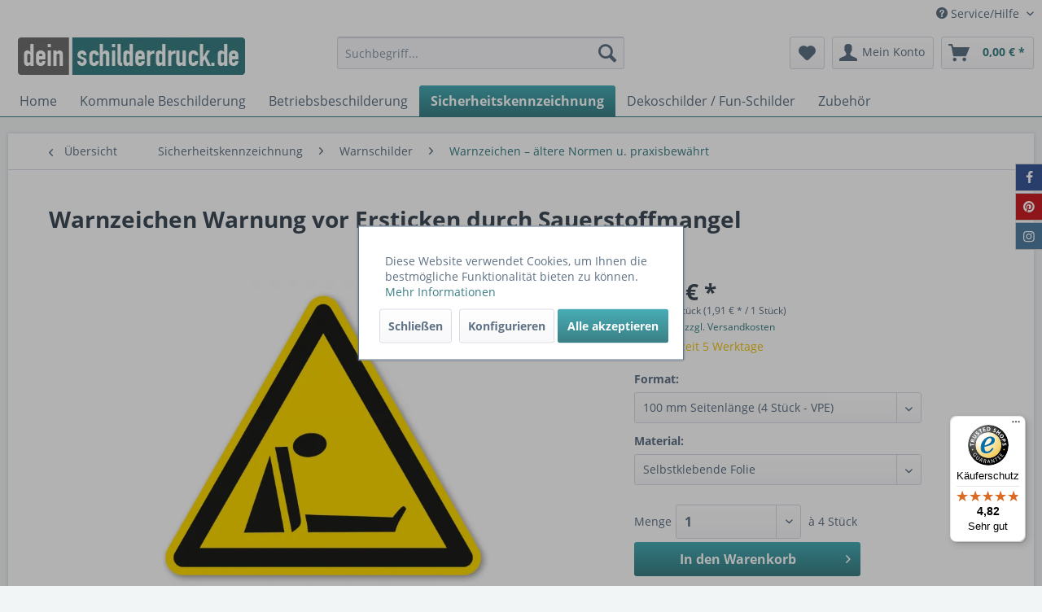

--- FILE ---
content_type: text/html; charset=UTF-8
request_url: https://www.deinschilderdruck.de/sicherheitskennzeichnung/warnschilder/warnzeichen-aeltere-normen-u.-praxisbewaehrt/1151/warnzeichen-warnung-vor-ersticken-durch-sauerstoffmangel
body_size: 28486
content:
<!DOCTYPE html> <html class="no-js" lang="de" itemscope="itemscope" itemtype="https://schema.org/WebPage"> <head> <meta charset="utf-8"> <meta name="author" content="ONK Shop" /> <meta name="robots" content="index,follow" /> <meta name="revisit-after" content="15 days" /> <meta name="keywords" content="Warnzeichen Warnung vor Ersticken durch Sauerstoffmangel – WAR-32, Erstickungsgefahr, Warnschild, Warnhinweis, Sicherheitskennzeichnung, Sicherheitshinweis, praxisbewährte Warnzeichen kaufen, Vertrieb von Warnschildern " /> <meta name="description" content="Warnzeichen Warnung vor Ersticken durch Sauerstoffmangel – WAR-32. Erhältlich als Aufkleber oder Schild bis zu einer Seitenlänge von 500 mm für den I…" /> <meta property="og:type" content="product" /> <meta property="og:site_name" content="deinSchilderdruck.de" /> <meta property="og:url" content="https://www.deinschilderdruck.de/sicherheitskennzeichnung/warnschilder/warnzeichen-aeltere-normen-u.-praxisbewaehrt/1151/warnzeichen-warnung-vor-ersticken-durch-sauerstoffmangel" /> <meta property="og:title" content="Warnzeichen Warnung vor Ersticken durch Sauerstoffmangel" /> <meta property="og:description" content="Warnzeichen Warnung vor Ersticken durch Sauerstoffmangel&amp;nbsp;– ältere Norm oder praxisbewährtes Zeichen.&amp;nbsp;Warnzeichen sind Sicherheitszeichen,…" /> <meta property="og:image" content="https://www.deinschilderdruck.de/media/image/2e/60/e5/WAR-32-Warnung-vor-Ersticken-durch-Sauerstoffmangel.png" /> <meta property="product:brand" content="ONK" /> <meta property="product:price" content="7,62" /> <meta property="product:product_link" content="https://www.deinschilderdruck.de/sicherheitskennzeichnung/warnschilder/warnzeichen-aeltere-normen-u.-praxisbewaehrt/1151/warnzeichen-warnung-vor-ersticken-durch-sauerstoffmangel" /> <meta name="twitter:card" content="product" /> <meta name="twitter:site" content="deinSchilderdruck.de" /> <meta name="twitter:title" content="Warnzeichen Warnung vor Ersticken durch Sauerstoffmangel" /> <meta name="twitter:description" content="Warnzeichen Warnung vor Ersticken durch Sauerstoffmangel&amp;nbsp;– ältere Norm oder praxisbewährtes Zeichen.&amp;nbsp;Warnzeichen sind Sicherheitszeichen,…" /> <meta name="twitter:image" content="https://www.deinschilderdruck.de/media/image/2e/60/e5/WAR-32-Warnung-vor-Ersticken-durch-Sauerstoffmangel.png" /> <meta itemprop="copyrightHolder" content="deinSchilderdruck.de" /> <meta itemprop="copyrightYear" content="2014" /> <meta itemprop="isFamilyFriendly" content="True" /> <meta itemprop="image" content="https://www.deinschilderdruck.de/media/image/9b/05/7d/Deinschilderdruck-LOGO.png" /> <meta name="viewport" content="width=device-width, initial-scale=1.0"> <meta name="mobile-web-app-capable" content="yes"> <meta name="apple-mobile-web-app-title" content="deinSchilderdruck.de"> <meta name="apple-mobile-web-app-capable" content="yes"> <meta name="apple-mobile-web-app-status-bar-style" content="default"> <meta name="djwoFEEoij270292qe" content="Yes"> <link rel="apple-touch-icon-precomposed" href="https://www.deinschilderdruck.de/media/image/eb/2f/30/Deinschilderdruck_180x180pxCJpOJItDUEunk.png"> <link rel="shortcut icon" href="https://www.deinschilderdruck.de/media/image/63/29/8d/Logo-Dein-Schilderdruck-de16_16.png"> <meta name="msapplication-navbutton-color" content="#3b7f85" /> <meta name="application-name" content="deinSchilderdruck.de" /> <meta name="msapplication-starturl" content="https://www.deinschilderdruck.de/" /> <meta name="msapplication-window" content="width=1024;height=768" /> <meta name="msapplication-TileImage" content="https://www.deinschilderdruck.de/media/image/8e/ea/d3/Deinschilderdruck_150x150px.png"> <meta name="msapplication-TileColor" content="#3b7f85"> <meta name="theme-color" content="#3b7f85" /> <link rel="canonical" href="https://www.deinschilderdruck.de/sicherheitskennzeichnung/warnschilder/warnzeichen-aeltere-normen-u.-praxisbewaehrt/1151/warnzeichen-warnung-vor-ersticken-durch-sauerstoffmangel" /> <title itemprop="name">Warnzeichen Warnung vor Ersticken durch Sauerstoffmangel – WAR-32 | deinSchilderdruck.de</title> <link href="/web/cache/1761115961_bbae1decc1f814f9a80fb23423f0bd55.css" media="all" rel="stylesheet" type="text/css" /> <link type="text/css" media="all" rel="stylesheet" href="/engine/Shopware/Plugins/Community/Frontend/FlixxSocialMediaBar/Views/frontend/_resources/styles/smb.css?v130" /> <style type="text/css"> .flix-smb--right, .flix-smb--left { top: 200px; } .flix-smb__list { font-size: 100%; } .flix-smb__el--facebook { background-color: #3B5998; color: #FFFFFF; border-color: #D3D3D3; } .flix-smb__link:hover { color: #FFFFFF !important; } .flix-smb__el--pinterest { background-color: #cb2027; color: #FFFFFF; border-color: #D3D3D3; } .flix-smb__link:hover { color: #FFFFFF !important; } .flix-smb__el--instagram { background-color: #517fa4; color: #FFFFFF; border-color: #D3D3D3; } .flix-smb__link:hover { color: #FFFFFF !important; } </style> <script>
dataLayer = window.dataLayer || [];
// Clear the previous ecommerce object
dataLayer.push({ ecommerce: null });
// Push regular datalayer
dataLayer.push ({"pageTitle":"Warnzeichen Warnung vor Ersticken durch Sauerstoffmangel  \u2013 WAR-32 | deinSchilderdruck.de","pageCategory":"Detail","pageSubCategory":"","pageCategoryID":166,"productCategoryPath":"","pageSubCategoryID":"","pageCountryCode":"de_DE","pageLanguageCode":"de","pageVersion":1,"pageTestVariation":"1","pageValue":1,"pageAttributes":"1","productID":1151,"productStyleID":"","productEAN":"","productName":"Warnzeichen Warnung vor Ersticken durch Sauerstoffmangel","productPrice":"7.62","productCategory":null,"productCurrency":"EUR","productColor":"","productRealColor":"","productSku":"SH11150"});
// Push new GA4 tags
dataLayer.push({"event":"view_item","ecommerce":{"currency":"EUR","value":"7.62","items":[{"item_id":"SH11150","item_name":"Warnzeichen Warnung vor Ersticken durch Sauerstoffmangel","affiliation":"deinSchilderdruck.de","index":0,"item_brand":"ONK","item_list_id":166,"item_list_name":"Category","price":"7.62","quantity":1,"item_category":"Sicherheitskennzeichnung","item_category1":"Warnschilder","item_category2":"Warnzeichen \u2013 \u00e4ltere Normen u. praxisbew\u00e4hrt"}]}});
// Push Remarketing tags
var google_tag_params = {ecomm_pagetype:"product",ecomm_pcat:["Warnzeichen \u2013 \u00e4ltere Normen u. praxisbew\u00e4hrt"],ecomm_prodid:"SH11150",ecomm_pname:"Warnzeichen Warnung vor Ersticken durch Sauerstoffmangel",ecomm_pvalue:7.62,ecomm_totalvalue:7.62};
dataLayer.push ({
'event':'remarketingTriggered',
'google_tag_params': window.google_tag_params
});
</script> <script>(function(w,d,s,l,i){w[l]=w[l]||[];w[l].push({'gtm.start':
new Date().getTime(),event:'gtm.js'});var f=d.getElementsByTagName(s)[0],
j=d.createElement(s),dl=l!='dataLayer'?'&l='+l:'';j.async=true;j.src=
'https://www.googletagmanager.com/gtm.js?id='+i+dl;f.parentNode.insertBefore(j,f);
})(window,document,'script','dataLayer','GTM-KCRVWTCC');</script> </head> <body class=" is--ctl-detail is--act-index " >  <noscript> <iframe src="https://www.googletagmanager.com/ns.html?id=GTM-KCRVWTCC" height="0" width="0" style="display:none;visibility:hidden"> </iframe> </noscript>  <div data-paypalUnifiedMetaDataContainer="true" data-paypalUnifiedRestoreOrderNumberUrl="https://www.deinschilderdruck.de/widgets/PaypalUnifiedOrderNumber/restoreOrderNumber" class="is--hidden"> </div> <div class="page-wrap"> <noscript class="noscript-main"> <div class="alert is--warning"> <div class="alert--icon"> <i class="icon--element icon--warning"></i> </div> <div class="alert--content"> Um deinSchilderdruck.de in vollem Umfang nutzen zu k&ouml;nnen, empfehlen wir Ihnen Javascript in Ihrem Browser zu aktiveren. </div> </div> </noscript> <header class="header-main"> <div class="top-bar"> <div class="container block-group"> <nav class="top-bar--navigation block" role="menubar">   <div class="navigation--entry entry--compare is--hidden" role="menuitem" aria-haspopup="true" data-drop-down-menu="true">   </div> <div class="navigation--entry entry--service has--drop-down" role="menuitem" aria-haspopup="true" data-drop-down-menu="true"> <i class="icon--service"></i> Service/Hilfe <ul class="service--list is--rounded" role="menu"> <li class="service--entry" role="menuitem"> <a class="service--link" href="https://www.deinschilderdruck.de/download" title="Download" > Download </a> </li> <li class="service--entry" role="menuitem"> <a class="service--link" href="https://www.deinschilderdruck.de/lern-und-bewegungspfade" title="Lern- und Bewegungspfade" > Lern- und Bewegungspfade </a> </li> <li class="service--entry" role="menuitem"> <a class="service--link" href="https://www.deinschilderdruck.de/partnerschaften" title="Partnerschaften" > Partnerschaften </a> </li> <li class="service--entry" role="menuitem"> <a class="service--link" href="https://www.deinschilderdruck.de/sie-benoetigen-ein-angebot" title="Sie benötigen ein Angebot?" > Sie benötigen ein Angebot? </a> </li> <li class="service--entry" role="menuitem"> <a class="service--link" href="https://www.deinschilderdruck.de/spielplatzschilder-nach-norm-din-en-1176-2008-08" title="Spielplatzschilder nach Norm DIN EN 1176:2008-08" > Spielplatzschilder nach Norm DIN EN 1176:2008-08 </a> </li> <li class="service--entry" role="menuitem"> <a class="service--link" href="https://www.deinschilderdruck.de/ueber-uns" title="Über uns" > Über uns </a> </li> <li class="service--entry" role="menuitem"> <a class="service--link" href="https://www.deinschilderdruck.de/unsere-druckmaterialien" title="Unsere Druckmaterialien" > Unsere Druckmaterialien </a> </li> <li class="service--entry" role="menuitem"> <a class="service--link" href="https://www.deinschilderdruck.de/unsere-maibaumschilder" title="Unsere Maibaumschilder" > Unsere Maibaumschilder </a> </li> <li class="service--entry" role="menuitem"> <a class="service--link" href="https://www.deinschilderdruck.de/unsere-zertifizierungen" title="Unsere Zertifizierungen" > Unsere Zertifizierungen </a> </li> <li class="service--entry" role="menuitem"> <a class="service--link" href="https://www.deinschilderdruck.de/kontaktformular" title="Hilfe / Support" target="_self"> Hilfe / Support </a> </li> <li class="service--entry" role="menuitem"> <a class="service--link" href="https://www.deinschilderdruck.de/versand-und-zahlungsbedingungen" title="Versand- und Zahlungsbedingungen" > Versand- und Zahlungsbedingungen </a> </li> <li class="service--entry" role="menuitem"> <a class="service--link" href="https://www.deinschilderdruck.de/widerrufsrecht" title="Widerrufsrecht" > Widerrufsrecht </a> </li> <li class="service--entry" role="menuitem"> <a class="service--link" href="https://www.deinschilderdruck.de/datenschutz" title="Datenschutz" > Datenschutz </a> </li> <li class="service--entry" role="menuitem"> <a class="service--link" href="https://www.deinschilderdruck.de/agb" title="AGB" > AGB </a> </li> <li class="service--entry" role="menuitem"> <a class="service--link" href="https://www.deinschilderdruck.de/impressum" title="Impressum" > Impressum </a> </li> </ul> </div> </nav> </div> </div> <div class="container header--navigation"> <div class="logo-main block-group" role="banner"> <div class="logo--shop block"> <a class="logo--link" href="https://www.deinschilderdruck.de/" title="deinSchilderdruck.de - zur Startseite wechseln"> <picture> <source srcset="https://www.deinschilderdruck.de/media/image/9b/05/7d/Deinschilderdruck-LOGO.png" media="(min-width: 78.75em)"> <source srcset="https://www.deinschilderdruck.de/media/image/9b/05/7d/Deinschilderdruck-LOGO.png" media="(min-width: 64em)"> <source srcset="https://www.deinschilderdruck.de/media/image/9b/05/7d/Deinschilderdruck-LOGO.png" media="(min-width: 48em)"> <img srcset="https://www.deinschilderdruck.de/media/image/9b/05/7d/Deinschilderdruck-LOGO.png" alt="deinSchilderdruck.de - zur Startseite wechseln" /> </picture> </a> </div> </div> <nav class="shop--navigation block-group"> <ul class="navigation--list block-group" role="menubar"> <li class="navigation--entry entry--menu-left" role="menuitem"> <a class="entry--link entry--trigger btn is--icon-left" href="#offcanvas--left" data-offcanvas="true" data-offCanvasSelector=".sidebar-main" aria-label="Menü"> <i class="icon--menu"></i> Menü </a> </li> <li class="navigation--entry entry--search" role="menuitem" data-search="true" aria-haspopup="true" data-minLength="3"> <a class="btn entry--link entry--trigger" href="#show-hide--search" title="Suche anzeigen / schließen" aria-label="Suche anzeigen / schließen"> <i class="icon--search"></i> <span class="search--display">Suchen</span> </a> <form action="/search" method="get" class="main-search--form"> <input type="search" name="sSearch" aria-label="Suchbegriff..." class="main-search--field" autocomplete="off" autocapitalize="off" placeholder="Suchbegriff..." maxlength="30" /> <button type="submit" class="main-search--button" aria-label="Suchen"> <i class="icon--search"></i> <span class="main-search--text">Suchen</span> </button> <div class="form--ajax-loader">&nbsp;</div> </form> <div class="main-search--results"></div> </li>  <li class="navigation--entry entry--notepad" role="menuitem"> <a href="https://www.deinschilderdruck.de/note" title="Merkzettel" aria-label="Merkzettel" class="btn"> <i class="icon--heart"></i> </a> </li> <li class="navigation--entry entry--account with-slt" role="menuitem" data-offcanvas="true" data-offCanvasSelector=".account--dropdown-navigation"> <a href="https://www.deinschilderdruck.de/account" title="Mein Konto" aria-label="Mein Konto" class="btn is--icon-left entry--link account--link"> <i class="icon--account"></i> <span class="account--display"> Mein Konto </span> </a> <div class="account--dropdown-navigation"> <div class="navigation--smartphone"> <div class="entry--close-off-canvas"> <a href="#close-account-menu" class="account--close-off-canvas" title="Menü schließen" aria-label="Menü schließen"> Menü schließen <i class="icon--arrow-right"></i> </a> </div> </div> <div class="account--menu is--rounded is--personalized"> <span class="navigation--headline"> Mein Konto </span> <div class="account--menu-container"> <ul class="sidebar--navigation navigation--list is--level0 show--active-items"> <li class="navigation--entry"> <span class="navigation--signin"> <a href="https://www.deinschilderdruck.de/account#hide-registration" class="blocked--link btn is--primary navigation--signin-btn" data-collapseTarget="#registration" data-action="close"> Anmelden </a> <span class="navigation--register"> oder <a href="https://www.deinschilderdruck.de/account#show-registration" class="blocked--link" data-collapseTarget="#registration" data-action="open"> registrieren </a> </span> </span> </li> <li class="navigation--entry"> <a href="https://www.deinschilderdruck.de/account" title="Übersicht" class="navigation--link"> Übersicht </a> </li> <li class="navigation--entry"> <a href="https://www.deinschilderdruck.de/account/profile" title="Persönliche Daten" class="navigation--link" rel="nofollow"> Persönliche Daten </a> </li> <li class="navigation--entry"> <a href="https://www.deinschilderdruck.de/address/index/sidebar/" title="Adressen" class="navigation--link" rel="nofollow"> Adressen </a> </li> <li class="navigation--entry"> <a href="https://www.deinschilderdruck.de/account/payment" title="Zahlungsarten" class="navigation--link" rel="nofollow"> Zahlungsarten </a> </li> <li class="navigation--entry"> <a href="https://www.deinschilderdruck.de/account/orders" title="Bestellungen" class="navigation--link" rel="nofollow"> Bestellungen </a> </li> <li class="navigation--entry"> <a href="https://www.deinschilderdruck.de/account/offers" title="Angebote" class="navigation--link"> Angebote </a> </li> <li class="navigation--entry"> <a href="https://www.deinschilderdruck.de/account/downloads" title="Sofortdownloads" class="navigation--link" rel="nofollow"> Sofortdownloads </a> </li> <li class="navigation--entry"> <a href="https://www.deinschilderdruck.de/note" title="Merkzettel" class="navigation--link" rel="nofollow"> Merkzettel </a> </li> </ul> </div> </div> </div> </li> <li class="navigation--entry entry--cart" role="menuitem"> <a class="btn is--icon-left cart--link" href="https://www.deinschilderdruck.de/checkout/cart" title="Warenkorb" aria-label="Warenkorb"> <span class="cart--display"> Warenkorb </span> <span class="badge is--primary is--minimal cart--quantity is--hidden">0</span> <i class="icon--basket"></i> <span class="cart--amount"> 0,00&nbsp;&euro; * </span> </a> <div class="ajax-loader">&nbsp;</div> </li>  </ul> </nav> <div class="container--ajax-cart" data-collapse-cart="true" data-displayMode="offcanvas"></div> </div> </header> <nav class="navigation-main"> <div class="container" data-menu-scroller="true" data-listSelector=".navigation--list.container" data-viewPortSelector=".navigation--list-wrapper"> <div class="navigation--list-wrapper"> <ul class="navigation--list container" role="menubar" itemscope="itemscope" itemtype="https://schema.org/SiteNavigationElement"> <li class="navigation--entry is--home" role="menuitem"><a class="navigation--link is--first" href="https://www.deinschilderdruck.de/" title="Home" aria-label="Home" itemprop="url"><span itemprop="name">Home</span></a></li><li class="navigation--entry" role="menuitem"><a class="navigation--link" href="https://www.deinschilderdruck.de/kommunale-beschilderung/" title="Kommunale Beschilderung" aria-label="Kommunale Beschilderung" itemprop="url"><span itemprop="name">Kommunale Beschilderung</span></a></li><li class="navigation--entry" role="menuitem"><a class="navigation--link" href="https://www.deinschilderdruck.de/betriebsbeschilderung/" title="Betriebsbeschilderung" aria-label="Betriebsbeschilderung" itemprop="url"><span itemprop="name">Betriebsbeschilderung</span></a></li><li class="navigation--entry is--active" role="menuitem"><a class="navigation--link is--active" href="https://www.deinschilderdruck.de/sicherheitskennzeichnung/" title="Sicherheitskennzeichnung" aria-label="Sicherheitskennzeichnung" itemprop="url"><span itemprop="name">Sicherheitskennzeichnung</span></a></li><li class="navigation--entry" role="menuitem"><a class="navigation--link" href="https://www.deinschilderdruck.de/dekoschilder-fun-schilder/" title="Dekoschilder / Fun-Schilder" aria-label="Dekoschilder / Fun-Schilder" itemprop="url"><span itemprop="name">Dekoschilder / Fun-Schilder</span></a></li><li class="navigation--entry" role="menuitem"><a class="navigation--link" href="https://www.deinschilderdruck.de/zubehoer/" title="Zubehör" aria-label="Zubehör" itemprop="url"><span itemprop="name">Zubehör</span></a></li> </ul> </div> </div> </nav> <section class="content-main container block-group"> <nav class="content--breadcrumb block"> <a class="breadcrumb--button breadcrumb--link" href="https://www.deinschilderdruck.de/sicherheitskennzeichnung/warnschilder/warnzeichen-aeltere-normen-u.-praxisbewaehrt/" title="Übersicht"> <i class="icon--arrow-left"></i> <span class="breadcrumb--title">Übersicht</span> </a> <ul class="breadcrumb--list" role="menu" itemscope itemtype="https://schema.org/BreadcrumbList"> <li role="menuitem" class="breadcrumb--entry" itemprop="itemListElement" itemscope itemtype="https://schema.org/ListItem"> <a class="breadcrumb--link" href="https://www.deinschilderdruck.de/sicherheitskennzeichnung/" title="Sicherheitskennzeichnung" itemprop="item"> <link itemprop="url" href="https://www.deinschilderdruck.de/sicherheitskennzeichnung/" /> <span class="breadcrumb--title" itemprop="name">Sicherheitskennzeichnung</span> </a> <meta itemprop="position" content="0" /> </li> <li role="none" class="breadcrumb--separator"> <i class="icon--arrow-right"></i> </li> <li role="menuitem" class="breadcrumb--entry" itemprop="itemListElement" itemscope itemtype="https://schema.org/ListItem"> <a class="breadcrumb--link" href="https://www.deinschilderdruck.de/sicherheitskennzeichnung/warnschilder/" title="Warnschilder" itemprop="item"> <link itemprop="url" href="https://www.deinschilderdruck.de/sicherheitskennzeichnung/warnschilder/" /> <span class="breadcrumb--title" itemprop="name">Warnschilder</span> </a> <meta itemprop="position" content="1" /> </li> <li role="none" class="breadcrumb--separator"> <i class="icon--arrow-right"></i> </li> <li role="menuitem" class="breadcrumb--entry is--active" itemprop="itemListElement" itemscope itemtype="https://schema.org/ListItem"> <a class="breadcrumb--link" href="https://www.deinschilderdruck.de/sicherheitskennzeichnung/warnschilder/warnzeichen-aeltere-normen-u.-praxisbewaehrt/" title="Warnzeichen – ältere Normen u. praxisbewährt" itemprop="item"> <link itemprop="url" href="https://www.deinschilderdruck.de/sicherheitskennzeichnung/warnschilder/warnzeichen-aeltere-normen-u.-praxisbewaehrt/" /> <span class="breadcrumb--title" itemprop="name">Warnzeichen – ältere Normen u. praxisbewährt</span> </a> <meta itemprop="position" content="2" /> </li> </ul> </nav> <nav class="product--navigation"> <a href="#" class="navigation--link link--prev"> <div class="link--prev-button"> <span class="link--prev-inner">Zurück</span> </div> <div class="image--wrapper"> <div class="image--container"></div> </div> </a> <a href="#" class="navigation--link link--next"> <div class="link--next-button"> <span class="link--next-inner">Vor</span> </div> <div class="image--wrapper"> <div class="image--container"></div> </div> </a> </nav> <div class="content-main--inner"> <div id='cookie-consent' class='off-canvas is--left block-transition' data-cookie-consent-manager='true' data-cookieTimeout='60'> <div class='cookie-consent--header cookie-consent--close'> Cookie-Einstellungen <i class="icon--arrow-right"></i> </div> <div class='cookie-consent--description'> Diese Website benutzt Cookies, die für den technischen Betrieb der Website erforderlich sind und stets gesetzt werden. Andere Cookies, die den Komfort bei Benutzung dieser Website erhöhen, der Direktwerbung dienen oder die Interaktion mit anderen Websites und sozialen Netzwerken vereinfachen sollen, werden nur mit Ihrer Zustimmung gesetzt. </div> <div class='cookie-consent--configuration'> <div class='cookie-consent--configuration-header'> <div class='cookie-consent--configuration-header-text'>Konfiguration</div> </div> <div class='cookie-consent--configuration-main'> <div class='cookie-consent--group'> <input type="hidden" class="cookie-consent--group-name" value="technical" /> <label class="cookie-consent--group-state cookie-consent--state-input cookie-consent--required"> <input type="checkbox" name="technical-state" class="cookie-consent--group-state-input" disabled="disabled" checked="checked"/> <span class="cookie-consent--state-input-element"></span> </label> <div class='cookie-consent--group-title' data-collapse-panel='true' data-contentSiblingSelector=".cookie-consent--group-container"> <div class="cookie-consent--group-title-label cookie-consent--state-label"> Technisch erforderlich </div> <span class="cookie-consent--group-arrow is-icon--right"> <i class="icon--arrow-right"></i> </span> </div> <div class='cookie-consent--group-container'> <div class='cookie-consent--group-description'> Diese Cookies sind für die Grundfunktionen des Shops notwendig. </div> <div class='cookie-consent--cookies-container'> <div class='cookie-consent--cookie'> <input type="hidden" class="cookie-consent--cookie-name" value="cookieDeclined" /> <label class="cookie-consent--cookie-state cookie-consent--state-input cookie-consent--required"> <input type="checkbox" name="cookieDeclined-state" class="cookie-consent--cookie-state-input" disabled="disabled" checked="checked" /> <span class="cookie-consent--state-input-element"></span> </label> <div class='cookie--label cookie-consent--state-label'> "Alle Cookies ablehnen" Cookie </div> </div> <div class='cookie-consent--cookie'> <input type="hidden" class="cookie-consent--cookie-name" value="allowCookie" /> <label class="cookie-consent--cookie-state cookie-consent--state-input cookie-consent--required"> <input type="checkbox" name="allowCookie-state" class="cookie-consent--cookie-state-input" disabled="disabled" checked="checked" /> <span class="cookie-consent--state-input-element"></span> </label> <div class='cookie--label cookie-consent--state-label'> "Alle Cookies annehmen" Cookie </div> </div> <div class='cookie-consent--cookie'> <input type="hidden" class="cookie-consent--cookie-name" value="shop" /> <label class="cookie-consent--cookie-state cookie-consent--state-input cookie-consent--required"> <input type="checkbox" name="shop-state" class="cookie-consent--cookie-state-input" disabled="disabled" checked="checked" /> <span class="cookie-consent--state-input-element"></span> </label> <div class='cookie--label cookie-consent--state-label'> Ausgewählter Shop </div> </div> <div class='cookie-consent--cookie'> <input type="hidden" class="cookie-consent--cookie-name" value="csrf_token" /> <label class="cookie-consent--cookie-state cookie-consent--state-input cookie-consent--required"> <input type="checkbox" name="csrf_token-state" class="cookie-consent--cookie-state-input" disabled="disabled" checked="checked" /> <span class="cookie-consent--state-input-element"></span> </label> <div class='cookie--label cookie-consent--state-label'> CSRF-Token </div> </div> <div class='cookie-consent--cookie'> <input type="hidden" class="cookie-consent--cookie-name" value="cookiePreferences" /> <label class="cookie-consent--cookie-state cookie-consent--state-input cookie-consent--required"> <input type="checkbox" name="cookiePreferences-state" class="cookie-consent--cookie-state-input" disabled="disabled" checked="checked" /> <span class="cookie-consent--state-input-element"></span> </label> <div class='cookie--label cookie-consent--state-label'> Cookie-Einstellungen </div> </div> <div class='cookie-consent--cookie'> <input type="hidden" class="cookie-consent--cookie-name" value="x-cache-context-hash" /> <label class="cookie-consent--cookie-state cookie-consent--state-input cookie-consent--required"> <input type="checkbox" name="x-cache-context-hash-state" class="cookie-consent--cookie-state-input" disabled="disabled" checked="checked" /> <span class="cookie-consent--state-input-element"></span> </label> <div class='cookie--label cookie-consent--state-label'> Individuelle Preise </div> </div> <div class='cookie-consent--cookie'> <input type="hidden" class="cookie-consent--cookie-name" value="slt" /> <label class="cookie-consent--cookie-state cookie-consent--state-input cookie-consent--required"> <input type="checkbox" name="slt-state" class="cookie-consent--cookie-state-input" disabled="disabled" checked="checked" /> <span class="cookie-consent--state-input-element"></span> </label> <div class='cookie--label cookie-consent--state-label'> Kunden-Wiedererkennung </div> </div> <div class='cookie-consent--cookie'> <input type="hidden" class="cookie-consent--cookie-name" value="nocache" /> <label class="cookie-consent--cookie-state cookie-consent--state-input cookie-consent--required"> <input type="checkbox" name="nocache-state" class="cookie-consent--cookie-state-input" disabled="disabled" checked="checked" /> <span class="cookie-consent--state-input-element"></span> </label> <div class='cookie--label cookie-consent--state-label'> Kundenspezifisches Caching </div> </div> <div class='cookie-consent--cookie'> <input type="hidden" class="cookie-consent--cookie-name" value="paypal-cookies" /> <label class="cookie-consent--cookie-state cookie-consent--state-input cookie-consent--required"> <input type="checkbox" name="paypal-cookies-state" class="cookie-consent--cookie-state-input" disabled="disabled" checked="checked" /> <span class="cookie-consent--state-input-element"></span> </label> <div class='cookie--label cookie-consent--state-label'> PayPal-Zahlungen </div> </div> <div class='cookie-consent--cookie'> <input type="hidden" class="cookie-consent--cookie-name" value="session" /> <label class="cookie-consent--cookie-state cookie-consent--state-input cookie-consent--required"> <input type="checkbox" name="session-state" class="cookie-consent--cookie-state-input" disabled="disabled" checked="checked" /> <span class="cookie-consent--state-input-element"></span> </label> <div class='cookie--label cookie-consent--state-label'> Session </div> </div> <div class='cookie-consent--cookie'> <input type="hidden" class="cookie-consent--cookie-name" value="currency" /> <label class="cookie-consent--cookie-state cookie-consent--state-input cookie-consent--required"> <input type="checkbox" name="currency-state" class="cookie-consent--cookie-state-input" disabled="disabled" checked="checked" /> <span class="cookie-consent--state-input-element"></span> </label> <div class='cookie--label cookie-consent--state-label'> Währungswechsel </div> </div> </div> </div> </div> <div class='cookie-consent--group'> <input type="hidden" class="cookie-consent--group-name" value="comfort" /> <label class="cookie-consent--group-state cookie-consent--state-input"> <input type="checkbox" name="comfort-state" class="cookie-consent--group-state-input"/> <span class="cookie-consent--state-input-element"></span> </label> <div class='cookie-consent--group-title' data-collapse-panel='true' data-contentSiblingSelector=".cookie-consent--group-container"> <div class="cookie-consent--group-title-label cookie-consent--state-label"> Komfortfunktionen </div> <span class="cookie-consent--group-arrow is-icon--right"> <i class="icon--arrow-right"></i> </span> </div> <div class='cookie-consent--group-container'> <div class='cookie-consent--group-description'> Diese Cookies werden genutzt um das Einkaufserlebnis noch ansprechender zu gestalten, beispielsweise für die Wiedererkennung des Besuchers. </div> <div class='cookie-consent--cookies-container'> <div class='cookie-consent--cookie'> <input type="hidden" class="cookie-consent--cookie-name" value="sUniqueID" /> <label class="cookie-consent--cookie-state cookie-consent--state-input"> <input type="checkbox" name="sUniqueID-state" class="cookie-consent--cookie-state-input" /> <span class="cookie-consent--state-input-element"></span> </label> <div class='cookie--label cookie-consent--state-label'> Merkzettel </div> </div> </div> </div> </div> <div class='cookie-consent--group'> <input type="hidden" class="cookie-consent--group-name" value="statistics" /> <label class="cookie-consent--group-state cookie-consent--state-input"> <input type="checkbox" name="statistics-state" class="cookie-consent--group-state-input"/> <span class="cookie-consent--state-input-element"></span> </label> <div class='cookie-consent--group-title' data-collapse-panel='true' data-contentSiblingSelector=".cookie-consent--group-container"> <div class="cookie-consent--group-title-label cookie-consent--state-label"> Statistik & Tracking </div> <span class="cookie-consent--group-arrow is-icon--right"> <i class="icon--arrow-right"></i> </span> </div> <div class='cookie-consent--group-container'> <div class='cookie-consent--cookies-container'> <div class='cookie-consent--cookie'> <input type="hidden" class="cookie-consent--cookie-name" value="x-ua-device" /> <label class="cookie-consent--cookie-state cookie-consent--state-input"> <input type="checkbox" name="x-ua-device-state" class="cookie-consent--cookie-state-input" /> <span class="cookie-consent--state-input-element"></span> </label> <div class='cookie--label cookie-consent--state-label'> Endgeräteerkennung </div> </div> <div class='cookie-consent--cookie'> <input type="hidden" class="cookie-consent--cookie-name" value="GoogleTrustedStore" /> <label class="cookie-consent--cookie-state cookie-consent--state-input"> <input type="checkbox" name="GoogleTrustedStore-state" class="cookie-consent--cookie-state-input" /> <span class="cookie-consent--state-input-element"></span> </label> <div class='cookie--label cookie-consent--state-label'> Google Kundenrezensionen </div> </div> <div class='cookie-consent--cookie'> <input type="hidden" class="cookie-consent--cookie-name" value="dtgsAllowGtmTracking" /> <label class="cookie-consent--cookie-state cookie-consent--state-input"> <input type="checkbox" name="dtgsAllowGtmTracking-state" class="cookie-consent--cookie-state-input" /> <span class="cookie-consent--state-input-element"></span> </label> <div class='cookie--label cookie-consent--state-label'> Kauf- und Surfverhalten mit Google Tag Manager </div> </div> <div class='cookie-consent--cookie'> <input type="hidden" class="cookie-consent--cookie-name" value="partner" /> <label class="cookie-consent--cookie-state cookie-consent--state-input"> <input type="checkbox" name="partner-state" class="cookie-consent--cookie-state-input" /> <span class="cookie-consent--state-input-element"></span> </label> <div class='cookie--label cookie-consent--state-label'> Partnerprogramm </div> </div> </div> </div> </div> </div> </div> <div class="cookie-consent--save"> <input class="cookie-consent--save-button btn is--primary" type="button" value="Einstellungen speichern" /> </div> </div> <aside class="sidebar-main off-canvas"> <div class="navigation--smartphone"> <ul class="navigation--list "> <li class="navigation--entry entry--close-off-canvas"> <a href="#close-categories-menu" title="Menü schließen" class="navigation--link"> Menü schließen <i class="icon--arrow-right"></i> </a> </li> </ul> <div class="mobile--switches">   </div> </div> <div class="sidebar--categories-wrapper" data-subcategory-nav="true" data-mainCategoryId="3" data-categoryId="166" data-fetchUrl="/widgets/listing/getCategory/categoryId/166"> <div class="categories--headline navigation--headline"> Kategorien </div> <div class="sidebar--categories-navigation"> <ul class="sidebar--navigation categories--navigation navigation--list is--drop-down is--level0 is--rounded" role="menu"> <li class="navigation--entry has--sub-children" role="menuitem"> <a class="navigation--link link--go-forward" href="https://www.deinschilderdruck.de/kommunale-beschilderung/" data-categoryId="189" data-fetchUrl="/widgets/listing/getCategory/categoryId/189" title="Kommunale Beschilderung" > Kommunale Beschilderung <span class="is--icon-right"> <i class="icon--arrow-right"></i> </span> </a> </li> <li class="navigation--entry has--sub-children" role="menuitem"> <a class="navigation--link link--go-forward" href="https://www.deinschilderdruck.de/betriebsbeschilderung/" data-categoryId="64" data-fetchUrl="/widgets/listing/getCategory/categoryId/64" title="Betriebsbeschilderung" > Betriebsbeschilderung <span class="is--icon-right"> <i class="icon--arrow-right"></i> </span> </a> </li> <li class="navigation--entry is--active has--sub-categories has--sub-children" role="menuitem"> <a class="navigation--link is--active has--sub-categories link--go-forward" href="https://www.deinschilderdruck.de/sicherheitskennzeichnung/" data-categoryId="163" data-fetchUrl="/widgets/listing/getCategory/categoryId/163" title="Sicherheitskennzeichnung" > Sicherheitskennzeichnung <span class="is--icon-right"> <i class="icon--arrow-right"></i> </span> </a> <ul class="sidebar--navigation categories--navigation navigation--list is--level1 is--rounded" role="menu"> <li class="navigation--entry has--sub-children" role="menuitem"> <a class="navigation--link link--go-forward" href="https://www.deinschilderdruck.de/sicherheitskennzeichnung/gebotsschilder/" data-categoryId="178" data-fetchUrl="/widgets/listing/getCategory/categoryId/178" title="Gebotsschilder" > Gebotsschilder <span class="is--icon-right"> <i class="icon--arrow-right"></i> </span> </a> </li> <li class="navigation--entry has--sub-children" role="menuitem"> <a class="navigation--link link--go-forward" href="https://www.deinschilderdruck.de/sicherheitskennzeichnung/gefahrstoffschilder/" data-categoryId="183" data-fetchUrl="/widgets/listing/getCategory/categoryId/183" title="Gefahrstoffschilder" > Gefahrstoffschilder <span class="is--icon-right"> <i class="icon--arrow-right"></i> </span> </a> </li> <li class="navigation--entry has--sub-children" role="menuitem"> <a class="navigation--link link--go-forward" href="https://www.deinschilderdruck.de/sicherheitskennzeichnung/verbotsschilder/" data-categoryId="171" data-fetchUrl="/widgets/listing/getCategory/categoryId/171" title="Verbotsschilder" > Verbotsschilder <span class="is--icon-right"> <i class="icon--arrow-right"></i> </span> </a> </li> <li class="navigation--entry is--active has--sub-categories has--sub-children" role="menuitem"> <a class="navigation--link is--active has--sub-categories link--go-forward" href="https://www.deinschilderdruck.de/sicherheitskennzeichnung/warnschilder/" data-categoryId="175" data-fetchUrl="/widgets/listing/getCategory/categoryId/175" title="Warnschilder" > Warnschilder <span class="is--icon-right"> <i class="icon--arrow-right"></i> </span> </a> <ul class="sidebar--navigation categories--navigation navigation--list is--level2 navigation--level-high is--rounded" role="menu"> <li class="navigation--entry" role="menuitem"> <a class="navigation--link" href="https://www.deinschilderdruck.de/sicherheitskennzeichnung/warnschilder/warnzeichen-iso-7010/" data-categoryId="13" data-fetchUrl="/widgets/listing/getCategory/categoryId/13" title="Warnzeichen – ISO 7010" > Warnzeichen – ISO 7010 </a> </li> <li class="navigation--entry" role="menuitem"> <a class="navigation--link" href="https://www.deinschilderdruck.de/sicherheitskennzeichnung/warnschilder/warnzeichen-iso-20712-1/" data-categoryId="252" data-fetchUrl="/widgets/listing/getCategory/categoryId/252" title="Warnzeichen – ISO 20712-1" > Warnzeichen – ISO 20712-1 </a> </li> <li class="navigation--entry is--active" role="menuitem"> <a class="navigation--link is--active" href="https://www.deinschilderdruck.de/sicherheitskennzeichnung/warnschilder/warnzeichen-aeltere-normen-u.-praxisbewaehrt/" data-categoryId="166" data-fetchUrl="/widgets/listing/getCategory/categoryId/166" title="Warnzeichen – ältere Normen u. praxisbewährt" > Warnzeichen – ältere Normen u. praxisbewährt </a> </li> <li class="navigation--entry" role="menuitem"> <a class="navigation--link" href="https://www.deinschilderdruck.de/sicherheitskennzeichnung/warnschilder/warnschilder-kombi/" data-categoryId="177" data-fetchUrl="/widgets/listing/getCategory/categoryId/177" title="Warnschilder – Kombi" > Warnschilder – Kombi </a> </li> <li class="navigation--entry" role="menuitem"> <a class="navigation--link" href="https://www.deinschilderdruck.de/sicherheitskennzeichnung/warnschilder/warnungen-textschilder/" data-categoryId="265" data-fetchUrl="/widgets/listing/getCategory/categoryId/265" title="Warnungen Textschilder" > Warnungen Textschilder </a> </li> </ul> </li> <li class="navigation--entry has--sub-children" role="menuitem"> <a class="navigation--link link--go-forward" href="https://www.deinschilderdruck.de/sicherheitskennzeichnung/fluchtweg-u.-rettungsschilder/" data-categoryId="181" data-fetchUrl="/widgets/listing/getCategory/categoryId/181" title="Fluchtweg- u. Rettungsschilder" > Fluchtweg- u. Rettungsschilder <span class="is--icon-right"> <i class="icon--arrow-right"></i> </span> </a> </li> <li class="navigation--entry has--sub-children" role="menuitem"> <a class="navigation--link link--go-forward" href="https://www.deinschilderdruck.de/sicherheitskennzeichnung/brandschutz/" data-categoryId="200" data-fetchUrl="/widgets/listing/getCategory/categoryId/200" title="Brandschutz" > Brandschutz <span class="is--icon-right"> <i class="icon--arrow-right"></i> </span> </a> </li> <li class="navigation--entry" role="menuitem"> <a class="navigation--link" href="https://www.deinschilderdruck.de/sicherheitskennzeichnung/sicherheitsschilder/" data-categoryId="308" data-fetchUrl="/widgets/listing/getCategory/categoryId/308" title="Sicherheitsschilder" > Sicherheitsschilder </a> </li> <li class="navigation--entry" role="menuitem"> <a class="navigation--link" href="https://www.deinschilderdruck.de/sicherheitskennzeichnung/hygienevorschriften/" data-categoryId="312" data-fetchUrl="/widgets/listing/getCategory/categoryId/312" title="Hygienevorschriften" > Hygienevorschriften </a> </li> <li class="navigation--entry" role="menuitem"> <a class="navigation--link" href="https://www.deinschilderdruck.de/sicherheitskennzeichnung/individuelle-sicherheitskennzeichnung/" data-categoryId="250" data-fetchUrl="/widgets/listing/getCategory/categoryId/250" title="Individuelle Sicherheitskennzeichnung" > Individuelle Sicherheitskennzeichnung </a> </li> </ul> </li> <li class="navigation--entry has--sub-children" role="menuitem"> <a class="navigation--link link--go-forward" href="https://www.deinschilderdruck.de/dekoschilder-fun-schilder/" data-categoryId="222" data-fetchUrl="/widgets/listing/getCategory/categoryId/222" title="Dekoschilder / Fun-Schilder" > Dekoschilder / Fun-Schilder <span class="is--icon-right"> <i class="icon--arrow-right"></i> </span> </a> </li> <li class="navigation--entry has--sub-children" role="menuitem"> <a class="navigation--link link--go-forward" href="https://www.deinschilderdruck.de/zubehoer/" data-categoryId="227" data-fetchUrl="/widgets/listing/getCategory/categoryId/227" title="Zubehör" > Zubehör <span class="is--icon-right"> <i class="icon--arrow-right"></i> </span> </a> </li> </ul> </div> <div class="shop-sites--container is--rounded"> <div class="shop-sites--headline navigation--headline"> Informationen </div> <ul class="shop-sites--navigation sidebar--navigation navigation--list is--drop-down is--level0" role="menu"> <li class="navigation--entry" role="menuitem"> <a class="navigation--link" href="https://www.deinschilderdruck.de/download" title="Download" data-categoryId="44" data-fetchUrl="/widgets/listing/getCustomPage/pageId/44" > Download </a> </li> <li class="navigation--entry" role="menuitem"> <a class="navigation--link" href="https://www.deinschilderdruck.de/lern-und-bewegungspfade" title="Lern- und Bewegungspfade" data-categoryId="55" data-fetchUrl="/widgets/listing/getCustomPage/pageId/55" > Lern- und Bewegungspfade </a> </li> <li class="navigation--entry" role="menuitem"> <a class="navigation--link" href="https://www.deinschilderdruck.de/partnerschaften" title="Partnerschaften" data-categoryId="52" data-fetchUrl="/widgets/listing/getCustomPage/pageId/52" > Partnerschaften </a> </li> <li class="navigation--entry" role="menuitem"> <a class="navigation--link" href="https://www.deinschilderdruck.de/sie-benoetigen-ein-angebot" title="Sie benötigen ein Angebot?" data-categoryId="50" data-fetchUrl="/widgets/listing/getCustomPage/pageId/50" > Sie benötigen ein Angebot? </a> </li> <li class="navigation--entry" role="menuitem"> <a class="navigation--link" href="https://www.deinschilderdruck.de/spielplatzschilder-nach-norm-din-en-1176-2008-08" title="Spielplatzschilder nach Norm DIN EN 1176:2008-08" data-categoryId="51" data-fetchUrl="/widgets/listing/getCustomPage/pageId/51" > Spielplatzschilder nach Norm DIN EN 1176:2008-08 </a> </li> <li class="navigation--entry" role="menuitem"> <a class="navigation--link" href="https://www.deinschilderdruck.de/ueber-uns" title="Über uns" data-categoryId="49" data-fetchUrl="/widgets/listing/getCustomPage/pageId/49" > Über uns </a> </li> <li class="navigation--entry" role="menuitem"> <a class="navigation--link" href="https://www.deinschilderdruck.de/unsere-druckmaterialien" title="Unsere Druckmaterialien" data-categoryId="47" data-fetchUrl="/widgets/listing/getCustomPage/pageId/47" > Unsere Druckmaterialien </a> </li> <li class="navigation--entry" role="menuitem"> <a class="navigation--link" href="https://www.deinschilderdruck.de/unsere-maibaumschilder" title="Unsere Maibaumschilder" data-categoryId="56" data-fetchUrl="/widgets/listing/getCustomPage/pageId/56" > Unsere Maibaumschilder </a> </li> <li class="navigation--entry" role="menuitem"> <a class="navigation--link" href="https://www.deinschilderdruck.de/unsere-zertifizierungen" title="Unsere Zertifizierungen" data-categoryId="43" data-fetchUrl="/widgets/listing/getCustomPage/pageId/43" > Unsere Zertifizierungen </a> </li> <li class="navigation--entry" role="menuitem"> <a class="navigation--link" href="https://www.deinschilderdruck.de/kontaktformular" title="Hilfe / Support" data-categoryId="1" data-fetchUrl="/widgets/listing/getCustomPage/pageId/1" target="_self"> Hilfe / Support </a> </li> <li class="navigation--entry" role="menuitem"> <a class="navigation--link" href="https://www.deinschilderdruck.de/versand-und-zahlungsbedingungen" title="Versand- und Zahlungsbedingungen" data-categoryId="6" data-fetchUrl="/widgets/listing/getCustomPage/pageId/6" > Versand- und Zahlungsbedingungen </a> </li> <li class="navigation--entry" role="menuitem"> <a class="navigation--link" href="https://www.deinschilderdruck.de/widerrufsrecht" title="Widerrufsrecht" data-categoryId="8" data-fetchUrl="/widgets/listing/getCustomPage/pageId/8" > Widerrufsrecht </a> </li> <li class="navigation--entry" role="menuitem"> <a class="navigation--link" href="https://www.deinschilderdruck.de/datenschutz" title="Datenschutz" data-categoryId="7" data-fetchUrl="/widgets/listing/getCustomPage/pageId/7" > Datenschutz </a> </li> <li class="navigation--entry" role="menuitem"> <a class="navigation--link" href="https://www.deinschilderdruck.de/agb" title="AGB" data-categoryId="4" data-fetchUrl="/widgets/listing/getCustomPage/pageId/4" > AGB </a> </li> <li class="navigation--entry" role="menuitem"> <a class="navigation--link" href="https://www.deinschilderdruck.de/impressum" title="Impressum" data-categoryId="3" data-fetchUrl="/widgets/listing/getCustomPage/pageId/3" > Impressum </a> </li> </ul> </div> </div> </aside> <div class="content--wrapper"> <div class="content product--details" itemscope itemtype="https://schema.org/Product" data-product-navigation="/widgets/listing/productNavigation" data-category-id="166" data-main-ordernumber="SH11150" data-ajax-wishlist="true" data-compare-ajax="true" data-ajax-variants-container="true"> <header class="product--header"> <div class="product--info"> <h1 class="product--title" itemprop="name"> Warnzeichen Warnung vor Ersticken durch Sauerstoffmangel </h1> <div class="product--rating-container"> <a href="#product--publish-comment" class="product--rating-link" rel="nofollow" title="Bewertung abgeben"> <span class="product--rating"> </span> </a> </div> <div class="product--rating-container"> </div> </div> </header> <div class="product--detail-upper block-group"> <div class="product--image-container image-slider product--image-zoom" data-image-slider="true" data-image-gallery="true" data-maxZoom="0" data-thumbnails=".image--thumbnails" > <div class="image-slider--container no--thumbnails"> <div class="image-slider--slide"> <div class="image--box image-slider--item"> <span class="image--element" data-img-large="https://www.deinschilderdruck.de/media/image/95/5c/38/WAR-32-Warnung-vor-Ersticken-durch-Sauerstoffmangel_1280x1280.png" data-img-small="https://www.deinschilderdruck.de/media/image/1b/e0/d7/WAR-32-Warnung-vor-Ersticken-durch-Sauerstoffmangel_200x200.png" data-img-original="https://www.deinschilderdruck.de/media/image/2e/60/e5/WAR-32-Warnung-vor-Ersticken-durch-Sauerstoffmangel.png" data-alt="Warnzeichen Warnung vor Ersticken durch Sauerstoffmangel"> <span class="image--media"> <img srcset="https://www.deinschilderdruck.de/media/image/fa/e2/66/WAR-32-Warnung-vor-Ersticken-durch-Sauerstoffmangel_600x600.png, https://www.deinschilderdruck.de/media/image/3a/6e/bb/WAR-32-Warnung-vor-Ersticken-durch-Sauerstoffmangel_600x600@2x.png 2x" src="https://www.deinschilderdruck.de/media/image/fa/e2/66/WAR-32-Warnung-vor-Ersticken-durch-Sauerstoffmangel_600x600.png" alt="Warnzeichen Warnung vor Ersticken durch Sauerstoffmangel" itemprop="image" /> </span> </span> </div> </div> </div> </div> <div class="product--buybox block"> <div class="is--hidden" itemprop="brand" itemtype="https://schema.org/Brand" itemscope> <meta itemprop="name" content="ONK" /> </div> <div itemprop="offers" itemscope itemtype="https://schema.org/Offer" class="buybox--inner"> <meta itemprop="priceCurrency" content="EUR"/> <span itemprop="priceSpecification" itemscope itemtype="https://schema.org/PriceSpecification"> <meta itemprop="valueAddedTaxIncluded" content="true"/> </span> <meta itemprop="url" content="https://www.deinschilderdruck.de/sicherheitskennzeichnung/warnschilder/warnzeichen-aeltere-normen-u.-praxisbewaehrt/1151/warnzeichen-warnung-vor-ersticken-durch-sauerstoffmangel"/> <div class="product--price price--default"> <span class="price--content content--default"> <meta itemprop="price" content="7.62"> 7,62&nbsp;&euro; * </span> </div> <div class='product--price price--unit'> <span class="price--label label--purchase-unit"> Inhalt: </span> 4 Stück (1,91&nbsp;&euro; * / 1 Stück) </div> <p class="product--tax" data-content="" data-modalbox="true" data-targetSelector="a" data-mode="ajax"> inkl. MwSt. <a title="Versandkosten" href="https://www.deinschilderdruck.de/versand-und-zahlungsbedingungen" style="text-decoration:underline">zzgl. Versandkosten</a> </p> <div class="product--delivery"> <link itemprop="availability" href="http://schema.org/LimitedAvailability" /> <p class="delivery--information"> <span class="delivery--text delivery--text-more-is-coming"> <i class="delivery--status-icon delivery--status-more-is-coming"></i> Lieferzeit 5 Werktage </span> </p> </div> <div class="custom-products--global-calculation-overview"> </div> <div class="custom-products--global-error-overview"> </div> <script id="overview-template" type="text/x-handlebars-template">
<div class="panel has--border custom-products--surcharges">
<div class="panel--title is--underline">Stückpreise</div>
<div class="panel--body">
<ul class="custom-products--overview-list custom-products--list-surcharges">
<li class="custom-products--overview-base">
&nbsp;&nbsp;Grundpreis
<span class="custom-products--overview-price">{{formatPrice basePrice}}</span>
</li>
{{#surcharges}}
<li>
{{#if hasParent}}
&emsp;
{{/if}}
<span class="custom-products--overview-name">{{name}}</span>
<span class="custom-products--overview-price">{{formatPrice price}}</span>
</li>
{{/surcharges}}
<li class="custom-products--overview-total">
Gesamt / 4                                    <span class="custom-products--overview-price">{{formatPrice totalUnitPrice}}</span>
</li>
</ul>
</div>
{{#if hasOnceSurcharges}}
<div class="panel--title is--underline">Einmalpreise</div>
<div class="panel--body">
<ul class="custom-products--overview-list custom-products--list-once">
{{#onceprices}}
<li>
{{#if hasParent}}
&emsp;
{{/if}}
<span class="custom-products--overview-name">{{name}}</span>
<span class="custom-products--overview-price">{{formatPrice price}}</span>
</li>
{{/onceprices}}
<li class="custom-products--overview-total custom-products--overview-once">
Gesamt / einmalig
<span class="custom-products--overview-price">{{formatPrice totalPriceOnce}}</span>
</li>
</ul>
</div>
{{/if}}
<div class="panel--title is--underline">Gesamt</div>
<div class="panel--body">
<ul class="custom-products--overview-list custom-products--list-once">
<li class="custom-products--overview-total custom-products--overview-once">
Gesamtpreis
<span class="custom-products--overview-price">{{formatPrice total}}</span>
</li>
</ul>
</div>
</div>
</script> <div class="product--configurator"> <form method="post" action="https://www.deinschilderdruck.de/sicherheitskennzeichnung/warnschilder/warnzeichen-aeltere-normen-u.-praxisbewaehrt/1151/warnzeichen-warnung-vor-ersticken-durch-sauerstoffmangel?c=166" class="configurator--form upprice--form"> <p class="configurator--label">Format:</p> <div class="select-field"> <select name="group[25]" data-ajax-select-variants="true"> <option selected="selected" value="438"> 100 mm Seitenlänge (4 Stück - VPE) </option> <option value="439"> 200 mm Seitenlänge (-0,60&nbsp;&euro;) </option> <option value="440"> 300 mm Seitenlänge (+1,31&nbsp;&euro;) </option> <option value="441"> 400 mm Seitenlänge (+5,35&nbsp;&euro;) </option> <option value="442"> 500 mm Seitenlänge (+22,49&nbsp;&euro;) </option> </select> </div> <p class="configurator--label">Material:</p> <div class="select-field"> <select name="group[6]" data-ajax-select-variants="true"> <option selected="selected" value="14"> Selbstklebende Folie </option> </select> </div> <noscript> <input name="recalc" type="submit" value="Auswählen" /> </noscript> </form> </div> <form name="sAddToBasket" method="post" action="https://www.deinschilderdruck.de/checkout/addArticle" class="buybox--form" data-add-article="true" data-eventName="submit" data-showModal="false" data-addArticleUrl="https://www.deinschilderdruck.de/checkout/ajaxAddArticleCart"> <input type="hidden" name="dtgsGtmArticleName" value="Warnzeichen Warnung vor Ersticken durch Sauerstoffmangel 100 mm Seitenlänge (4 Stück - VPE) Selbstklebende Folie"/> <input type="hidden" name="dtgsGtmArticlePrice" value="7.62"/> <input type="hidden" name="dtgsGtmArticleBrand" value="ONK"/> <input type="hidden" name="dtgsGtmArticleCategoryId" value="166"/> <input type="hidden" name="dtgsGtmArticleCategoryName" value="Warnzeichen – ältere Normen u. praxisbewährt"/> <input type="hidden" name="dtgsGtmCurrency" value="EUR"/> <input type="hidden" name="sActionIdentifier" value=""/> <input type="hidden" name="sAddAccessories" id="sAddAccessories" value=""/> <input type="hidden" name="sAdd" value="SH11150"/> <div class="buybox--button-container block-group"> <div style="padding-top:11px; padding-right:5px; float:left;"> Menge </div> <div class="buybox--quantity block"> <div class="select-field"> <select id="sQuantity" name="sQuantity" class="quantity--select"> <option value="1">1</option> <option value="2">2</option> <option value="3">3</option> <option value="4">4</option> <option value="5">5</option> <option value="6">6</option> <option value="7">7</option> <option value="8">8</option> <option value="9">9</option> <option value="10">10</option> <option value="11">11</option> <option value="12">12</option> <option value="13">13</option> <option value="14">14</option> <option value="15">15</option> <option value="16">16</option> <option value="17">17</option> <option value="18">18</option> <option value="19">19</option> <option value="20">20</option> <option value="21">21</option> <option value="22">22</option> <option value="23">23</option> <option value="24">24</option> <option value="25">25</option> <option value="26">26</option> <option value="27">27</option> <option value="28">28</option> <option value="29">29</option> <option value="30">30</option> <option value="31">31</option> <option value="32">32</option> <option value="33">33</option> <option value="34">34</option> <option value="35">35</option> <option value="36">36</option> <option value="37">37</option> <option value="38">38</option> <option value="39">39</option> <option value="40">40</option> <option value="41">41</option> <option value="42">42</option> <option value="43">43</option> <option value="44">44</option> <option value="45">45</option> <option value="46">46</option> <option value="47">47</option> <option value="48">48</option> <option value="49">49</option> <option value="50">50</option> <option value="51">51</option> <option value="52">52</option> <option value="53">53</option> <option value="54">54</option> <option value="55">55</option> <option value="56">56</option> <option value="57">57</option> <option value="58">58</option> <option value="59">59</option> <option value="60">60</option> <option value="61">61</option> <option value="62">62</option> <option value="63">63</option> <option value="64">64</option> <option value="65">65</option> <option value="66">66</option> <option value="67">67</option> <option value="68">68</option> <option value="69">69</option> <option value="70">70</option> <option value="71">71</option> <option value="72">72</option> <option value="73">73</option> <option value="74">74</option> <option value="75">75</option> <option value="76">76</option> <option value="77">77</option> <option value="78">78</option> <option value="79">79</option> <option value="80">80</option> <option value="81">81</option> <option value="82">82</option> <option value="83">83</option> <option value="84">84</option> <option value="85">85</option> <option value="86">86</option> <option value="87">87</option> <option value="88">88</option> <option value="89">89</option> <option value="90">90</option> <option value="91">91</option> <option value="92">92</option> <option value="93">93</option> <option value="94">94</option> <option value="95">95</option> <option value="96">96</option> <option value="97">97</option> <option value="98">98</option> <option value="99">99</option> <option value="100">100</option> <option value="101">101</option> <option value="102">102</option> <option value="103">103</option> <option value="104">104</option> <option value="105">105</option> <option value="106">106</option> <option value="107">107</option> <option value="108">108</option> <option value="109">109</option> <option value="110">110</option> <option value="111">111</option> <option value="112">112</option> <option value="113">113</option> <option value="114">114</option> <option value="115">115</option> <option value="116">116</option> <option value="117">117</option> <option value="118">118</option> <option value="119">119</option> <option value="120">120</option> <option value="121">121</option> <option value="122">122</option> <option value="123">123</option> <option value="124">124</option> <option value="125">125</option> <option value="126">126</option> <option value="127">127</option> <option value="128">128</option> <option value="129">129</option> <option value="130">130</option> <option value="131">131</option> <option value="132">132</option> <option value="133">133</option> <option value="134">134</option> <option value="135">135</option> <option value="136">136</option> <option value="137">137</option> <option value="138">138</option> <option value="139">139</option> <option value="140">140</option> <option value="141">141</option> <option value="142">142</option> <option value="143">143</option> <option value="144">144</option> <option value="145">145</option> <option value="146">146</option> <option value="147">147</option> <option value="148">148</option> <option value="149">149</option> <option value="150">150</option> <option value="151">151</option> <option value="152">152</option> <option value="153">153</option> <option value="154">154</option> <option value="155">155</option> <option value="156">156</option> <option value="157">157</option> <option value="158">158</option> <option value="159">159</option> <option value="160">160</option> <option value="161">161</option> <option value="162">162</option> <option value="163">163</option> <option value="164">164</option> <option value="165">165</option> <option value="166">166</option> <option value="167">167</option> <option value="168">168</option> <option value="169">169</option> <option value="170">170</option> <option value="171">171</option> <option value="172">172</option> <option value="173">173</option> <option value="174">174</option> <option value="175">175</option> <option value="176">176</option> <option value="177">177</option> <option value="178">178</option> <option value="179">179</option> <option value="180">180</option> <option value="181">181</option> <option value="182">182</option> <option value="183">183</option> <option value="184">184</option> <option value="185">185</option> <option value="186">186</option> <option value="187">187</option> <option value="188">188</option> <option value="189">189</option> <option value="190">190</option> <option value="191">191</option> <option value="192">192</option> <option value="193">193</option> <option value="194">194</option> <option value="195">195</option> <option value="196">196</option> <option value="197">197</option> <option value="198">198</option> <option value="199">199</option> <option value="200">200</option> <option value="201">201</option> <option value="202">202</option> <option value="203">203</option> <option value="204">204</option> <option value="205">205</option> <option value="206">206</option> <option value="207">207</option> <option value="208">208</option> <option value="209">209</option> <option value="210">210</option> <option value="211">211</option> <option value="212">212</option> <option value="213">213</option> <option value="214">214</option> <option value="215">215</option> <option value="216">216</option> <option value="217">217</option> <option value="218">218</option> <option value="219">219</option> <option value="220">220</option> <option value="221">221</option> <option value="222">222</option> <option value="223">223</option> <option value="224">224</option> <option value="225">225</option> <option value="226">226</option> <option value="227">227</option> <option value="228">228</option> <option value="229">229</option> <option value="230">230</option> <option value="231">231</option> <option value="232">232</option> <option value="233">233</option> <option value="234">234</option> <option value="235">235</option> <option value="236">236</option> <option value="237">237</option> <option value="238">238</option> <option value="239">239</option> <option value="240">240</option> <option value="241">241</option> <option value="242">242</option> <option value="243">243</option> <option value="244">244</option> <option value="245">245</option> <option value="246">246</option> <option value="247">247</option> <option value="248">248</option> <option value="249">249</option> <option value="250">250</option> <option value="251">251</option> <option value="252">252</option> <option value="253">253</option> <option value="254">254</option> <option value="255">255</option> <option value="256">256</option> <option value="257">257</option> <option value="258">258</option> <option value="259">259</option> <option value="260">260</option> <option value="261">261</option> <option value="262">262</option> <option value="263">263</option> <option value="264">264</option> <option value="265">265</option> <option value="266">266</option> <option value="267">267</option> <option value="268">268</option> <option value="269">269</option> <option value="270">270</option> <option value="271">271</option> <option value="272">272</option> <option value="273">273</option> <option value="274">274</option> <option value="275">275</option> <option value="276">276</option> <option value="277">277</option> <option value="278">278</option> <option value="279">279</option> <option value="280">280</option> <option value="281">281</option> <option value="282">282</option> <option value="283">283</option> <option value="284">284</option> <option value="285">285</option> <option value="286">286</option> <option value="287">287</option> <option value="288">288</option> <option value="289">289</option> <option value="290">290</option> <option value="291">291</option> <option value="292">292</option> <option value="293">293</option> <option value="294">294</option> <option value="295">295</option> <option value="296">296</option> <option value="297">297</option> <option value="298">298</option> <option value="299">299</option> <option value="300">300</option> <option value="301">301</option> <option value="302">302</option> <option value="303">303</option> <option value="304">304</option> <option value="305">305</option> <option value="306">306</option> <option value="307">307</option> <option value="308">308</option> <option value="309">309</option> <option value="310">310</option> <option value="311">311</option> <option value="312">312</option> <option value="313">313</option> <option value="314">314</option> <option value="315">315</option> <option value="316">316</option> <option value="317">317</option> <option value="318">318</option> <option value="319">319</option> <option value="320">320</option> <option value="321">321</option> <option value="322">322</option> <option value="323">323</option> <option value="324">324</option> <option value="325">325</option> <option value="326">326</option> <option value="327">327</option> <option value="328">328</option> <option value="329">329</option> <option value="330">330</option> <option value="331">331</option> <option value="332">332</option> <option value="333">333</option> <option value="334">334</option> <option value="335">335</option> <option value="336">336</option> <option value="337">337</option> <option value="338">338</option> <option value="339">339</option> <option value="340">340</option> <option value="341">341</option> <option value="342">342</option> <option value="343">343</option> <option value="344">344</option> <option value="345">345</option> <option value="346">346</option> <option value="347">347</option> <option value="348">348</option> <option value="349">349</option> <option value="350">350</option> <option value="351">351</option> <option value="352">352</option> <option value="353">353</option> <option value="354">354</option> <option value="355">355</option> <option value="356">356</option> <option value="357">357</option> <option value="358">358</option> <option value="359">359</option> <option value="360">360</option> <option value="361">361</option> <option value="362">362</option> <option value="363">363</option> <option value="364">364</option> <option value="365">365</option> <option value="366">366</option> <option value="367">367</option> <option value="368">368</option> <option value="369">369</option> <option value="370">370</option> <option value="371">371</option> <option value="372">372</option> <option value="373">373</option> <option value="374">374</option> <option value="375">375</option> <option value="376">376</option> <option value="377">377</option> <option value="378">378</option> <option value="379">379</option> <option value="380">380</option> <option value="381">381</option> <option value="382">382</option> <option value="383">383</option> <option value="384">384</option> <option value="385">385</option> <option value="386">386</option> <option value="387">387</option> <option value="388">388</option> <option value="389">389</option> <option value="390">390</option> <option value="391">391</option> <option value="392">392</option> <option value="393">393</option> <option value="394">394</option> <option value="395">395</option> <option value="396">396</option> <option value="397">397</option> <option value="398">398</option> <option value="399">399</option> <option value="400">400</option> <option value="401">401</option> <option value="402">402</option> <option value="403">403</option> <option value="404">404</option> <option value="405">405</option> <option value="406">406</option> <option value="407">407</option> <option value="408">408</option> <option value="409">409</option> <option value="410">410</option> <option value="411">411</option> <option value="412">412</option> <option value="413">413</option> <option value="414">414</option> <option value="415">415</option> <option value="416">416</option> <option value="417">417</option> <option value="418">418</option> <option value="419">419</option> <option value="420">420</option> <option value="421">421</option> <option value="422">422</option> <option value="423">423</option> <option value="424">424</option> <option value="425">425</option> <option value="426">426</option> <option value="427">427</option> <option value="428">428</option> <option value="429">429</option> <option value="430">430</option> <option value="431">431</option> <option value="432">432</option> <option value="433">433</option> <option value="434">434</option> <option value="435">435</option> <option value="436">436</option> <option value="437">437</option> <option value="438">438</option> <option value="439">439</option> <option value="440">440</option> <option value="441">441</option> <option value="442">442</option> <option value="443">443</option> <option value="444">444</option> <option value="445">445</option> <option value="446">446</option> <option value="447">447</option> <option value="448">448</option> <option value="449">449</option> <option value="450">450</option> <option value="451">451</option> <option value="452">452</option> <option value="453">453</option> <option value="454">454</option> <option value="455">455</option> <option value="456">456</option> <option value="457">457</option> <option value="458">458</option> <option value="459">459</option> <option value="460">460</option> <option value="461">461</option> <option value="462">462</option> <option value="463">463</option> <option value="464">464</option> <option value="465">465</option> <option value="466">466</option> <option value="467">467</option> <option value="468">468</option> <option value="469">469</option> <option value="470">470</option> <option value="471">471</option> <option value="472">472</option> <option value="473">473</option> <option value="474">474</option> <option value="475">475</option> <option value="476">476</option> <option value="477">477</option> <option value="478">478</option> <option value="479">479</option> <option value="480">480</option> <option value="481">481</option> <option value="482">482</option> <option value="483">483</option> <option value="484">484</option> <option value="485">485</option> <option value="486">486</option> <option value="487">487</option> <option value="488">488</option> <option value="489">489</option> <option value="490">490</option> <option value="491">491</option> <option value="492">492</option> <option value="493">493</option> <option value="494">494</option> <option value="495">495</option> <option value="496">496</option> <option value="497">497</option> <option value="498">498</option> <option value="499">499</option> <option value="500">500</option> <option value="501">501</option> <option value="502">502</option> <option value="503">503</option> <option value="504">504</option> <option value="505">505</option> <option value="506">506</option> <option value="507">507</option> <option value="508">508</option> <option value="509">509</option> <option value="510">510</option> <option value="511">511</option> <option value="512">512</option> <option value="513">513</option> <option value="514">514</option> <option value="515">515</option> <option value="516">516</option> <option value="517">517</option> <option value="518">518</option> <option value="519">519</option> <option value="520">520</option> <option value="521">521</option> <option value="522">522</option> <option value="523">523</option> <option value="524">524</option> <option value="525">525</option> <option value="526">526</option> <option value="527">527</option> <option value="528">528</option> <option value="529">529</option> <option value="530">530</option> <option value="531">531</option> <option value="532">532</option> <option value="533">533</option> <option value="534">534</option> <option value="535">535</option> <option value="536">536</option> <option value="537">537</option> <option value="538">538</option> <option value="539">539</option> <option value="540">540</option> <option value="541">541</option> <option value="542">542</option> <option value="543">543</option> <option value="544">544</option> <option value="545">545</option> <option value="546">546</option> <option value="547">547</option> <option value="548">548</option> <option value="549">549</option> <option value="550">550</option> <option value="551">551</option> <option value="552">552</option> <option value="553">553</option> <option value="554">554</option> <option value="555">555</option> <option value="556">556</option> <option value="557">557</option> <option value="558">558</option> <option value="559">559</option> <option value="560">560</option> <option value="561">561</option> <option value="562">562</option> <option value="563">563</option> <option value="564">564</option> <option value="565">565</option> <option value="566">566</option> <option value="567">567</option> <option value="568">568</option> <option value="569">569</option> <option value="570">570</option> <option value="571">571</option> <option value="572">572</option> <option value="573">573</option> <option value="574">574</option> <option value="575">575</option> <option value="576">576</option> <option value="577">577</option> <option value="578">578</option> <option value="579">579</option> <option value="580">580</option> <option value="581">581</option> <option value="582">582</option> <option value="583">583</option> <option value="584">584</option> <option value="585">585</option> <option value="586">586</option> <option value="587">587</option> <option value="588">588</option> <option value="589">589</option> <option value="590">590</option> <option value="591">591</option> <option value="592">592</option> <option value="593">593</option> <option value="594">594</option> <option value="595">595</option> <option value="596">596</option> <option value="597">597</option> <option value="598">598</option> <option value="599">599</option> <option value="600">600</option> <option value="601">601</option> <option value="602">602</option> <option value="603">603</option> <option value="604">604</option> <option value="605">605</option> <option value="606">606</option> <option value="607">607</option> <option value="608">608</option> <option value="609">609</option> <option value="610">610</option> <option value="611">611</option> <option value="612">612</option> <option value="613">613</option> <option value="614">614</option> <option value="615">615</option> <option value="616">616</option> <option value="617">617</option> <option value="618">618</option> <option value="619">619</option> <option value="620">620</option> <option value="621">621</option> <option value="622">622</option> <option value="623">623</option> <option value="624">624</option> <option value="625">625</option> <option value="626">626</option> <option value="627">627</option> <option value="628">628</option> <option value="629">629</option> <option value="630">630</option> <option value="631">631</option> <option value="632">632</option> <option value="633">633</option> <option value="634">634</option> <option value="635">635</option> <option value="636">636</option> <option value="637">637</option> <option value="638">638</option> <option value="639">639</option> <option value="640">640</option> <option value="641">641</option> <option value="642">642</option> <option value="643">643</option> <option value="644">644</option> <option value="645">645</option> <option value="646">646</option> <option value="647">647</option> <option value="648">648</option> <option value="649">649</option> <option value="650">650</option> <option value="651">651</option> <option value="652">652</option> <option value="653">653</option> <option value="654">654</option> <option value="655">655</option> <option value="656">656</option> <option value="657">657</option> <option value="658">658</option> <option value="659">659</option> <option value="660">660</option> <option value="661">661</option> <option value="662">662</option> <option value="663">663</option> <option value="664">664</option> <option value="665">665</option> <option value="666">666</option> <option value="667">667</option> <option value="668">668</option> <option value="669">669</option> <option value="670">670</option> <option value="671">671</option> <option value="672">672</option> <option value="673">673</option> <option value="674">674</option> <option value="675">675</option> <option value="676">676</option> <option value="677">677</option> <option value="678">678</option> <option value="679">679</option> <option value="680">680</option> <option value="681">681</option> <option value="682">682</option> <option value="683">683</option> <option value="684">684</option> <option value="685">685</option> <option value="686">686</option> <option value="687">687</option> <option value="688">688</option> <option value="689">689</option> <option value="690">690</option> <option value="691">691</option> <option value="692">692</option> <option value="693">693</option> <option value="694">694</option> <option value="695">695</option> <option value="696">696</option> <option value="697">697</option> <option value="698">698</option> <option value="699">699</option> <option value="700">700</option> <option value="701">701</option> <option value="702">702</option> <option value="703">703</option> <option value="704">704</option> <option value="705">705</option> <option value="706">706</option> <option value="707">707</option> <option value="708">708</option> <option value="709">709</option> <option value="710">710</option> <option value="711">711</option> <option value="712">712</option> <option value="713">713</option> <option value="714">714</option> <option value="715">715</option> <option value="716">716</option> <option value="717">717</option> <option value="718">718</option> <option value="719">719</option> <option value="720">720</option> <option value="721">721</option> <option value="722">722</option> <option value="723">723</option> <option value="724">724</option> <option value="725">725</option> <option value="726">726</option> <option value="727">727</option> <option value="728">728</option> <option value="729">729</option> <option value="730">730</option> <option value="731">731</option> <option value="732">732</option> <option value="733">733</option> <option value="734">734</option> <option value="735">735</option> <option value="736">736</option> <option value="737">737</option> <option value="738">738</option> <option value="739">739</option> <option value="740">740</option> <option value="741">741</option> <option value="742">742</option> <option value="743">743</option> <option value="744">744</option> <option value="745">745</option> <option value="746">746</option> <option value="747">747</option> <option value="748">748</option> <option value="749">749</option> <option value="750">750</option> <option value="751">751</option> <option value="752">752</option> <option value="753">753</option> <option value="754">754</option> <option value="755">755</option> <option value="756">756</option> <option value="757">757</option> <option value="758">758</option> <option value="759">759</option> <option value="760">760</option> <option value="761">761</option> <option value="762">762</option> <option value="763">763</option> <option value="764">764</option> <option value="765">765</option> <option value="766">766</option> <option value="767">767</option> <option value="768">768</option> <option value="769">769</option> <option value="770">770</option> <option value="771">771</option> <option value="772">772</option> <option value="773">773</option> <option value="774">774</option> <option value="775">775</option> <option value="776">776</option> <option value="777">777</option> <option value="778">778</option> <option value="779">779</option> <option value="780">780</option> <option value="781">781</option> <option value="782">782</option> <option value="783">783</option> <option value="784">784</option> <option value="785">785</option> <option value="786">786</option> <option value="787">787</option> <option value="788">788</option> <option value="789">789</option> <option value="790">790</option> <option value="791">791</option> <option value="792">792</option> <option value="793">793</option> <option value="794">794</option> <option value="795">795</option> <option value="796">796</option> <option value="797">797</option> <option value="798">798</option> <option value="799">799</option> <option value="800">800</option> <option value="801">801</option> <option value="802">802</option> <option value="803">803</option> <option value="804">804</option> <option value="805">805</option> <option value="806">806</option> <option value="807">807</option> <option value="808">808</option> <option value="809">809</option> <option value="810">810</option> <option value="811">811</option> <option value="812">812</option> <option value="813">813</option> <option value="814">814</option> <option value="815">815</option> <option value="816">816</option> <option value="817">817</option> <option value="818">818</option> <option value="819">819</option> <option value="820">820</option> <option value="821">821</option> <option value="822">822</option> <option value="823">823</option> <option value="824">824</option> <option value="825">825</option> <option value="826">826</option> <option value="827">827</option> <option value="828">828</option> <option value="829">829</option> <option value="830">830</option> <option value="831">831</option> <option value="832">832</option> <option value="833">833</option> <option value="834">834</option> <option value="835">835</option> <option value="836">836</option> <option value="837">837</option> <option value="838">838</option> <option value="839">839</option> <option value="840">840</option> <option value="841">841</option> <option value="842">842</option> <option value="843">843</option> <option value="844">844</option> <option value="845">845</option> <option value="846">846</option> <option value="847">847</option> <option value="848">848</option> <option value="849">849</option> <option value="850">850</option> <option value="851">851</option> <option value="852">852</option> <option value="853">853</option> <option value="854">854</option> <option value="855">855</option> <option value="856">856</option> <option value="857">857</option> <option value="858">858</option> <option value="859">859</option> <option value="860">860</option> <option value="861">861</option> <option value="862">862</option> <option value="863">863</option> <option value="864">864</option> <option value="865">865</option> <option value="866">866</option> <option value="867">867</option> <option value="868">868</option> <option value="869">869</option> <option value="870">870</option> <option value="871">871</option> <option value="872">872</option> <option value="873">873</option> <option value="874">874</option> <option value="875">875</option> <option value="876">876</option> <option value="877">877</option> <option value="878">878</option> <option value="879">879</option> <option value="880">880</option> <option value="881">881</option> <option value="882">882</option> <option value="883">883</option> <option value="884">884</option> <option value="885">885</option> <option value="886">886</option> <option value="887">887</option> <option value="888">888</option> <option value="889">889</option> <option value="890">890</option> <option value="891">891</option> <option value="892">892</option> <option value="893">893</option> <option value="894">894</option> <option value="895">895</option> <option value="896">896</option> <option value="897">897</option> <option value="898">898</option> <option value="899">899</option> <option value="900">900</option> <option value="901">901</option> <option value="902">902</option> <option value="903">903</option> <option value="904">904</option> <option value="905">905</option> <option value="906">906</option> <option value="907">907</option> <option value="908">908</option> <option value="909">909</option> <option value="910">910</option> <option value="911">911</option> <option value="912">912</option> <option value="913">913</option> <option value="914">914</option> <option value="915">915</option> <option value="916">916</option> <option value="917">917</option> <option value="918">918</option> <option value="919">919</option> <option value="920">920</option> <option value="921">921</option> <option value="922">922</option> <option value="923">923</option> <option value="924">924</option> <option value="925">925</option> <option value="926">926</option> <option value="927">927</option> <option value="928">928</option> <option value="929">929</option> <option value="930">930</option> <option value="931">931</option> <option value="932">932</option> <option value="933">933</option> <option value="934">934</option> <option value="935">935</option> <option value="936">936</option> <option value="937">937</option> <option value="938">938</option> <option value="939">939</option> <option value="940">940</option> <option value="941">941</option> <option value="942">942</option> <option value="943">943</option> <option value="944">944</option> <option value="945">945</option> <option value="946">946</option> <option value="947">947</option> <option value="948">948</option> <option value="949">949</option> <option value="950">950</option> <option value="951">951</option> <option value="952">952</option> <option value="953">953</option> <option value="954">954</option> <option value="955">955</option> <option value="956">956</option> <option value="957">957</option> <option value="958">958</option> <option value="959">959</option> <option value="960">960</option> <option value="961">961</option> <option value="962">962</option> <option value="963">963</option> <option value="964">964</option> <option value="965">965</option> <option value="966">966</option> <option value="967">967</option> <option value="968">968</option> <option value="969">969</option> <option value="970">970</option> <option value="971">971</option> <option value="972">972</option> <option value="973">973</option> <option value="974">974</option> <option value="975">975</option> <option value="976">976</option> <option value="977">977</option> <option value="978">978</option> <option value="979">979</option> <option value="980">980</option> <option value="981">981</option> <option value="982">982</option> <option value="983">983</option> <option value="984">984</option> <option value="985">985</option> <option value="986">986</option> <option value="987">987</option> <option value="988">988</option> <option value="989">989</option> <option value="990">990</option> <option value="991">991</option> <option value="992">992</option> <option value="993">993</option> <option value="994">994</option> <option value="995">995</option> <option value="996">996</option> <option value="997">997</option> <option value="998">998</option> <option value="999">999</option> <option value="1000">1000</option> <option value="1001">1001</option> <option value="1002">1002</option> <option value="1003">1003</option> <option value="1004">1004</option> <option value="1005">1005</option> <option value="1006">1006</option> <option value="1007">1007</option> <option value="1008">1008</option> <option value="1009">1009</option> <option value="1010">1010</option> <option value="1011">1011</option> <option value="1012">1012</option> <option value="1013">1013</option> <option value="1014">1014</option> <option value="1015">1015</option> <option value="1016">1016</option> <option value="1017">1017</option> <option value="1018">1018</option> <option value="1019">1019</option> <option value="1020">1020</option> <option value="1021">1021</option> <option value="1022">1022</option> <option value="1023">1023</option> <option value="1024">1024</option> <option value="1025">1025</option> <option value="1026">1026</option> <option value="1027">1027</option> <option value="1028">1028</option> <option value="1029">1029</option> <option value="1030">1030</option> <option value="1031">1031</option> <option value="1032">1032</option> <option value="1033">1033</option> <option value="1034">1034</option> <option value="1035">1035</option> <option value="1036">1036</option> <option value="1037">1037</option> <option value="1038">1038</option> <option value="1039">1039</option> <option value="1040">1040</option> <option value="1041">1041</option> <option value="1042">1042</option> <option value="1043">1043</option> <option value="1044">1044</option> <option value="1045">1045</option> <option value="1046">1046</option> <option value="1047">1047</option> <option value="1048">1048</option> <option value="1049">1049</option> <option value="1050">1050</option> <option value="1051">1051</option> <option value="1052">1052</option> <option value="1053">1053</option> <option value="1054">1054</option> <option value="1055">1055</option> <option value="1056">1056</option> <option value="1057">1057</option> <option value="1058">1058</option> <option value="1059">1059</option> <option value="1060">1060</option> <option value="1061">1061</option> <option value="1062">1062</option> <option value="1063">1063</option> <option value="1064">1064</option> <option value="1065">1065</option> <option value="1066">1066</option> <option value="1067">1067</option> <option value="1068">1068</option> <option value="1069">1069</option> <option value="1070">1070</option> <option value="1071">1071</option> <option value="1072">1072</option> <option value="1073">1073</option> <option value="1074">1074</option> <option value="1075">1075</option> <option value="1076">1076</option> <option value="1077">1077</option> <option value="1078">1078</option> <option value="1079">1079</option> <option value="1080">1080</option> <option value="1081">1081</option> <option value="1082">1082</option> <option value="1083">1083</option> <option value="1084">1084</option> <option value="1085">1085</option> <option value="1086">1086</option> <option value="1087">1087</option> <option value="1088">1088</option> <option value="1089">1089</option> <option value="1090">1090</option> <option value="1091">1091</option> <option value="1092">1092</option> <option value="1093">1093</option> <option value="1094">1094</option> <option value="1095">1095</option> <option value="1096">1096</option> <option value="1097">1097</option> <option value="1098">1098</option> <option value="1099">1099</option> <option value="1100">1100</option> <option value="1101">1101</option> <option value="1102">1102</option> <option value="1103">1103</option> <option value="1104">1104</option> <option value="1105">1105</option> <option value="1106">1106</option> <option value="1107">1107</option> <option value="1108">1108</option> <option value="1109">1109</option> <option value="1110">1110</option> <option value="1111">1111</option> <option value="1112">1112</option> <option value="1113">1113</option> <option value="1114">1114</option> <option value="1115">1115</option> <option value="1116">1116</option> <option value="1117">1117</option> <option value="1118">1118</option> <option value="1119">1119</option> <option value="1120">1120</option> <option value="1121">1121</option> <option value="1122">1122</option> <option value="1123">1123</option> <option value="1124">1124</option> <option value="1125">1125</option> <option value="1126">1126</option> <option value="1127">1127</option> <option value="1128">1128</option> <option value="1129">1129</option> <option value="1130">1130</option> <option value="1131">1131</option> <option value="1132">1132</option> <option value="1133">1133</option> <option value="1134">1134</option> <option value="1135">1135</option> <option value="1136">1136</option> <option value="1137">1137</option> <option value="1138">1138</option> <option value="1139">1139</option> <option value="1140">1140</option> <option value="1141">1141</option> <option value="1142">1142</option> <option value="1143">1143</option> <option value="1144">1144</option> <option value="1145">1145</option> <option value="1146">1146</option> <option value="1147">1147</option> <option value="1148">1148</option> <option value="1149">1149</option> <option value="1150">1150</option> <option value="1151">1151</option> <option value="1152">1152</option> <option value="1153">1153</option> <option value="1154">1154</option> <option value="1155">1155</option> <option value="1156">1156</option> <option value="1157">1157</option> <option value="1158">1158</option> <option value="1159">1159</option> <option value="1160">1160</option> <option value="1161">1161</option> <option value="1162">1162</option> <option value="1163">1163</option> <option value="1164">1164</option> <option value="1165">1165</option> <option value="1166">1166</option> <option value="1167">1167</option> <option value="1168">1168</option> <option value="1169">1169</option> <option value="1170">1170</option> <option value="1171">1171</option> <option value="1172">1172</option> <option value="1173">1173</option> <option value="1174">1174</option> <option value="1175">1175</option> <option value="1176">1176</option> <option value="1177">1177</option> <option value="1178">1178</option> <option value="1179">1179</option> <option value="1180">1180</option> <option value="1181">1181</option> <option value="1182">1182</option> <option value="1183">1183</option> <option value="1184">1184</option> <option value="1185">1185</option> <option value="1186">1186</option> <option value="1187">1187</option> <option value="1188">1188</option> <option value="1189">1189</option> <option value="1190">1190</option> <option value="1191">1191</option> <option value="1192">1192</option> <option value="1193">1193</option> <option value="1194">1194</option> <option value="1195">1195</option> <option value="1196">1196</option> <option value="1197">1197</option> <option value="1198">1198</option> <option value="1199">1199</option> <option value="1200">1200</option> <option value="1201">1201</option> <option value="1202">1202</option> <option value="1203">1203</option> <option value="1204">1204</option> <option value="1205">1205</option> <option value="1206">1206</option> <option value="1207">1207</option> <option value="1208">1208</option> <option value="1209">1209</option> <option value="1210">1210</option> <option value="1211">1211</option> <option value="1212">1212</option> <option value="1213">1213</option> <option value="1214">1214</option> <option value="1215">1215</option> <option value="1216">1216</option> <option value="1217">1217</option> <option value="1218">1218</option> <option value="1219">1219</option> <option value="1220">1220</option> <option value="1221">1221</option> <option value="1222">1222</option> <option value="1223">1223</option> <option value="1224">1224</option> <option value="1225">1225</option> <option value="1226">1226</option> <option value="1227">1227</option> <option value="1228">1228</option> <option value="1229">1229</option> <option value="1230">1230</option> <option value="1231">1231</option> <option value="1232">1232</option> <option value="1233">1233</option> <option value="1234">1234</option> <option value="1235">1235</option> <option value="1236">1236</option> <option value="1237">1237</option> <option value="1238">1238</option> <option value="1239">1239</option> <option value="1240">1240</option> <option value="1241">1241</option> <option value="1242">1242</option> <option value="1243">1243</option> <option value="1244">1244</option> <option value="1245">1245</option> <option value="1246">1246</option> <option value="1247">1247</option> <option value="1248">1248</option> <option value="1249">1249</option> <option value="1250">1250</option> <option value="1251">1251</option> <option value="1252">1252</option> <option value="1253">1253</option> <option value="1254">1254</option> <option value="1255">1255</option> <option value="1256">1256</option> <option value="1257">1257</option> <option value="1258">1258</option> <option value="1259">1259</option> <option value="1260">1260</option> <option value="1261">1261</option> <option value="1262">1262</option> <option value="1263">1263</option> <option value="1264">1264</option> <option value="1265">1265</option> <option value="1266">1266</option> <option value="1267">1267</option> <option value="1268">1268</option> <option value="1269">1269</option> <option value="1270">1270</option> <option value="1271">1271</option> <option value="1272">1272</option> <option value="1273">1273</option> <option value="1274">1274</option> <option value="1275">1275</option> <option value="1276">1276</option> <option value="1277">1277</option> <option value="1278">1278</option> <option value="1279">1279</option> <option value="1280">1280</option> <option value="1281">1281</option> <option value="1282">1282</option> <option value="1283">1283</option> <option value="1284">1284</option> <option value="1285">1285</option> <option value="1286">1286</option> <option value="1287">1287</option> <option value="1288">1288</option> <option value="1289">1289</option> <option value="1290">1290</option> <option value="1291">1291</option> <option value="1292">1292</option> <option value="1293">1293</option> <option value="1294">1294</option> <option value="1295">1295</option> <option value="1296">1296</option> <option value="1297">1297</option> <option value="1298">1298</option> <option value="1299">1299</option> <option value="1300">1300</option> <option value="1301">1301</option> <option value="1302">1302</option> <option value="1303">1303</option> <option value="1304">1304</option> <option value="1305">1305</option> <option value="1306">1306</option> <option value="1307">1307</option> <option value="1308">1308</option> <option value="1309">1309</option> <option value="1310">1310</option> <option value="1311">1311</option> <option value="1312">1312</option> <option value="1313">1313</option> <option value="1314">1314</option> <option value="1315">1315</option> <option value="1316">1316</option> <option value="1317">1317</option> <option value="1318">1318</option> <option value="1319">1319</option> <option value="1320">1320</option> <option value="1321">1321</option> <option value="1322">1322</option> <option value="1323">1323</option> <option value="1324">1324</option> <option value="1325">1325</option> <option value="1326">1326</option> <option value="1327">1327</option> <option value="1328">1328</option> <option value="1329">1329</option> <option value="1330">1330</option> <option value="1331">1331</option> <option value="1332">1332</option> <option value="1333">1333</option> <option value="1334">1334</option> <option value="1335">1335</option> <option value="1336">1336</option> <option value="1337">1337</option> <option value="1338">1338</option> <option value="1339">1339</option> <option value="1340">1340</option> <option value="1341">1341</option> <option value="1342">1342</option> <option value="1343">1343</option> <option value="1344">1344</option> <option value="1345">1345</option> <option value="1346">1346</option> <option value="1347">1347</option> <option value="1348">1348</option> <option value="1349">1349</option> <option value="1350">1350</option> <option value="1351">1351</option> <option value="1352">1352</option> <option value="1353">1353</option> <option value="1354">1354</option> <option value="1355">1355</option> <option value="1356">1356</option> <option value="1357">1357</option> <option value="1358">1358</option> <option value="1359">1359</option> <option value="1360">1360</option> <option value="1361">1361</option> <option value="1362">1362</option> <option value="1363">1363</option> <option value="1364">1364</option> <option value="1365">1365</option> <option value="1366">1366</option> <option value="1367">1367</option> <option value="1368">1368</option> <option value="1369">1369</option> <option value="1370">1370</option> <option value="1371">1371</option> <option value="1372">1372</option> <option value="1373">1373</option> <option value="1374">1374</option> <option value="1375">1375</option> <option value="1376">1376</option> <option value="1377">1377</option> <option value="1378">1378</option> <option value="1379">1379</option> <option value="1380">1380</option> <option value="1381">1381</option> <option value="1382">1382</option> <option value="1383">1383</option> <option value="1384">1384</option> <option value="1385">1385</option> <option value="1386">1386</option> <option value="1387">1387</option> <option value="1388">1388</option> <option value="1389">1389</option> <option value="1390">1390</option> <option value="1391">1391</option> <option value="1392">1392</option> <option value="1393">1393</option> <option value="1394">1394</option> <option value="1395">1395</option> <option value="1396">1396</option> <option value="1397">1397</option> <option value="1398">1398</option> <option value="1399">1399</option> <option value="1400">1400</option> <option value="1401">1401</option> <option value="1402">1402</option> <option value="1403">1403</option> <option value="1404">1404</option> <option value="1405">1405</option> <option value="1406">1406</option> <option value="1407">1407</option> <option value="1408">1408</option> <option value="1409">1409</option> <option value="1410">1410</option> <option value="1411">1411</option> <option value="1412">1412</option> <option value="1413">1413</option> <option value="1414">1414</option> <option value="1415">1415</option> <option value="1416">1416</option> <option value="1417">1417</option> <option value="1418">1418</option> <option value="1419">1419</option> <option value="1420">1420</option> <option value="1421">1421</option> <option value="1422">1422</option> <option value="1423">1423</option> <option value="1424">1424</option> <option value="1425">1425</option> <option value="1426">1426</option> <option value="1427">1427</option> <option value="1428">1428</option> <option value="1429">1429</option> <option value="1430">1430</option> <option value="1431">1431</option> <option value="1432">1432</option> <option value="1433">1433</option> <option value="1434">1434</option> <option value="1435">1435</option> <option value="1436">1436</option> <option value="1437">1437</option> <option value="1438">1438</option> <option value="1439">1439</option> <option value="1440">1440</option> <option value="1441">1441</option> <option value="1442">1442</option> <option value="1443">1443</option> <option value="1444">1444</option> <option value="1445">1445</option> <option value="1446">1446</option> <option value="1447">1447</option> <option value="1448">1448</option> <option value="1449">1449</option> <option value="1450">1450</option> <option value="1451">1451</option> <option value="1452">1452</option> <option value="1453">1453</option> <option value="1454">1454</option> <option value="1455">1455</option> <option value="1456">1456</option> <option value="1457">1457</option> <option value="1458">1458</option> <option value="1459">1459</option> <option value="1460">1460</option> <option value="1461">1461</option> <option value="1462">1462</option> <option value="1463">1463</option> <option value="1464">1464</option> <option value="1465">1465</option> <option value="1466">1466</option> <option value="1467">1467</option> <option value="1468">1468</option> <option value="1469">1469</option> <option value="1470">1470</option> <option value="1471">1471</option> <option value="1472">1472</option> <option value="1473">1473</option> <option value="1474">1474</option> <option value="1475">1475</option> <option value="1476">1476</option> <option value="1477">1477</option> <option value="1478">1478</option> <option value="1479">1479</option> <option value="1480">1480</option> <option value="1481">1481</option> <option value="1482">1482</option> <option value="1483">1483</option> <option value="1484">1484</option> <option value="1485">1485</option> <option value="1486">1486</option> <option value="1487">1487</option> <option value="1488">1488</option> <option value="1489">1489</option> <option value="1490">1490</option> <option value="1491">1491</option> <option value="1492">1492</option> <option value="1493">1493</option> <option value="1494">1494</option> <option value="1495">1495</option> <option value="1496">1496</option> <option value="1497">1497</option> <option value="1498">1498</option> <option value="1499">1499</option> <option value="1500">1500</option> <option value="1501">1501</option> <option value="1502">1502</option> <option value="1503">1503</option> <option value="1504">1504</option> <option value="1505">1505</option> <option value="1506">1506</option> <option value="1507">1507</option> <option value="1508">1508</option> <option value="1509">1509</option> <option value="1510">1510</option> <option value="1511">1511</option> <option value="1512">1512</option> <option value="1513">1513</option> <option value="1514">1514</option> <option value="1515">1515</option> <option value="1516">1516</option> <option value="1517">1517</option> <option value="1518">1518</option> <option value="1519">1519</option> <option value="1520">1520</option> <option value="1521">1521</option> <option value="1522">1522</option> <option value="1523">1523</option> <option value="1524">1524</option> <option value="1525">1525</option> <option value="1526">1526</option> <option value="1527">1527</option> <option value="1528">1528</option> <option value="1529">1529</option> <option value="1530">1530</option> <option value="1531">1531</option> <option value="1532">1532</option> <option value="1533">1533</option> <option value="1534">1534</option> <option value="1535">1535</option> <option value="1536">1536</option> <option value="1537">1537</option> <option value="1538">1538</option> <option value="1539">1539</option> <option value="1540">1540</option> <option value="1541">1541</option> <option value="1542">1542</option> <option value="1543">1543</option> <option value="1544">1544</option> <option value="1545">1545</option> <option value="1546">1546</option> <option value="1547">1547</option> <option value="1548">1548</option> <option value="1549">1549</option> <option value="1550">1550</option> <option value="1551">1551</option> <option value="1552">1552</option> <option value="1553">1553</option> <option value="1554">1554</option> <option value="1555">1555</option> <option value="1556">1556</option> <option value="1557">1557</option> <option value="1558">1558</option> <option value="1559">1559</option> <option value="1560">1560</option> <option value="1561">1561</option> <option value="1562">1562</option> <option value="1563">1563</option> <option value="1564">1564</option> <option value="1565">1565</option> <option value="1566">1566</option> <option value="1567">1567</option> <option value="1568">1568</option> <option value="1569">1569</option> <option value="1570">1570</option> <option value="1571">1571</option> <option value="1572">1572</option> <option value="1573">1573</option> <option value="1574">1574</option> <option value="1575">1575</option> <option value="1576">1576</option> <option value="1577">1577</option> <option value="1578">1578</option> <option value="1579">1579</option> <option value="1580">1580</option> <option value="1581">1581</option> <option value="1582">1582</option> <option value="1583">1583</option> <option value="1584">1584</option> <option value="1585">1585</option> <option value="1586">1586</option> <option value="1587">1587</option> <option value="1588">1588</option> <option value="1589">1589</option> <option value="1590">1590</option> <option value="1591">1591</option> <option value="1592">1592</option> <option value="1593">1593</option> <option value="1594">1594</option> <option value="1595">1595</option> <option value="1596">1596</option> <option value="1597">1597</option> <option value="1598">1598</option> <option value="1599">1599</option> <option value="1600">1600</option> <option value="1601">1601</option> <option value="1602">1602</option> <option value="1603">1603</option> <option value="1604">1604</option> <option value="1605">1605</option> <option value="1606">1606</option> <option value="1607">1607</option> <option value="1608">1608</option> <option value="1609">1609</option> <option value="1610">1610</option> <option value="1611">1611</option> <option value="1612">1612</option> <option value="1613">1613</option> <option value="1614">1614</option> <option value="1615">1615</option> <option value="1616">1616</option> <option value="1617">1617</option> <option value="1618">1618</option> <option value="1619">1619</option> <option value="1620">1620</option> <option value="1621">1621</option> <option value="1622">1622</option> <option value="1623">1623</option> <option value="1624">1624</option> <option value="1625">1625</option> <option value="1626">1626</option> <option value="1627">1627</option> <option value="1628">1628</option> <option value="1629">1629</option> <option value="1630">1630</option> <option value="1631">1631</option> <option value="1632">1632</option> <option value="1633">1633</option> <option value="1634">1634</option> <option value="1635">1635</option> <option value="1636">1636</option> <option value="1637">1637</option> <option value="1638">1638</option> <option value="1639">1639</option> <option value="1640">1640</option> <option value="1641">1641</option> <option value="1642">1642</option> <option value="1643">1643</option> <option value="1644">1644</option> <option value="1645">1645</option> <option value="1646">1646</option> <option value="1647">1647</option> <option value="1648">1648</option> <option value="1649">1649</option> <option value="1650">1650</option> <option value="1651">1651</option> <option value="1652">1652</option> <option value="1653">1653</option> <option value="1654">1654</option> <option value="1655">1655</option> <option value="1656">1656</option> <option value="1657">1657</option> <option value="1658">1658</option> <option value="1659">1659</option> <option value="1660">1660</option> <option value="1661">1661</option> <option value="1662">1662</option> <option value="1663">1663</option> <option value="1664">1664</option> <option value="1665">1665</option> <option value="1666">1666</option> <option value="1667">1667</option> <option value="1668">1668</option> <option value="1669">1669</option> <option value="1670">1670</option> <option value="1671">1671</option> <option value="1672">1672</option> <option value="1673">1673</option> <option value="1674">1674</option> <option value="1675">1675</option> <option value="1676">1676</option> <option value="1677">1677</option> <option value="1678">1678</option> <option value="1679">1679</option> <option value="1680">1680</option> <option value="1681">1681</option> <option value="1682">1682</option> <option value="1683">1683</option> <option value="1684">1684</option> <option value="1685">1685</option> <option value="1686">1686</option> <option value="1687">1687</option> <option value="1688">1688</option> <option value="1689">1689</option> <option value="1690">1690</option> <option value="1691">1691</option> <option value="1692">1692</option> <option value="1693">1693</option> <option value="1694">1694</option> <option value="1695">1695</option> <option value="1696">1696</option> <option value="1697">1697</option> <option value="1698">1698</option> <option value="1699">1699</option> <option value="1700">1700</option> <option value="1701">1701</option> <option value="1702">1702</option> <option value="1703">1703</option> <option value="1704">1704</option> <option value="1705">1705</option> <option value="1706">1706</option> <option value="1707">1707</option> <option value="1708">1708</option> <option value="1709">1709</option> <option value="1710">1710</option> <option value="1711">1711</option> <option value="1712">1712</option> <option value="1713">1713</option> <option value="1714">1714</option> <option value="1715">1715</option> <option value="1716">1716</option> <option value="1717">1717</option> <option value="1718">1718</option> <option value="1719">1719</option> <option value="1720">1720</option> <option value="1721">1721</option> <option value="1722">1722</option> <option value="1723">1723</option> <option value="1724">1724</option> <option value="1725">1725</option> <option value="1726">1726</option> <option value="1727">1727</option> <option value="1728">1728</option> <option value="1729">1729</option> <option value="1730">1730</option> <option value="1731">1731</option> <option value="1732">1732</option> <option value="1733">1733</option> <option value="1734">1734</option> <option value="1735">1735</option> <option value="1736">1736</option> <option value="1737">1737</option> <option value="1738">1738</option> <option value="1739">1739</option> <option value="1740">1740</option> <option value="1741">1741</option> <option value="1742">1742</option> <option value="1743">1743</option> <option value="1744">1744</option> <option value="1745">1745</option> <option value="1746">1746</option> <option value="1747">1747</option> <option value="1748">1748</option> <option value="1749">1749</option> <option value="1750">1750</option> <option value="1751">1751</option> <option value="1752">1752</option> <option value="1753">1753</option> <option value="1754">1754</option> <option value="1755">1755</option> <option value="1756">1756</option> <option value="1757">1757</option> <option value="1758">1758</option> <option value="1759">1759</option> <option value="1760">1760</option> <option value="1761">1761</option> <option value="1762">1762</option> <option value="1763">1763</option> <option value="1764">1764</option> <option value="1765">1765</option> <option value="1766">1766</option> <option value="1767">1767</option> <option value="1768">1768</option> <option value="1769">1769</option> <option value="1770">1770</option> <option value="1771">1771</option> <option value="1772">1772</option> <option value="1773">1773</option> <option value="1774">1774</option> <option value="1775">1775</option> <option value="1776">1776</option> <option value="1777">1777</option> <option value="1778">1778</option> <option value="1779">1779</option> <option value="1780">1780</option> <option value="1781">1781</option> <option value="1782">1782</option> <option value="1783">1783</option> <option value="1784">1784</option> <option value="1785">1785</option> <option value="1786">1786</option> <option value="1787">1787</option> <option value="1788">1788</option> <option value="1789">1789</option> <option value="1790">1790</option> <option value="1791">1791</option> <option value="1792">1792</option> <option value="1793">1793</option> <option value="1794">1794</option> <option value="1795">1795</option> <option value="1796">1796</option> <option value="1797">1797</option> <option value="1798">1798</option> <option value="1799">1799</option> <option value="1800">1800</option> <option value="1801">1801</option> <option value="1802">1802</option> <option value="1803">1803</option> <option value="1804">1804</option> <option value="1805">1805</option> <option value="1806">1806</option> <option value="1807">1807</option> <option value="1808">1808</option> <option value="1809">1809</option> <option value="1810">1810</option> <option value="1811">1811</option> <option value="1812">1812</option> <option value="1813">1813</option> <option value="1814">1814</option> <option value="1815">1815</option> <option value="1816">1816</option> <option value="1817">1817</option> <option value="1818">1818</option> <option value="1819">1819</option> <option value="1820">1820</option> <option value="1821">1821</option> <option value="1822">1822</option> <option value="1823">1823</option> <option value="1824">1824</option> <option value="1825">1825</option> <option value="1826">1826</option> <option value="1827">1827</option> <option value="1828">1828</option> <option value="1829">1829</option> <option value="1830">1830</option> <option value="1831">1831</option> <option value="1832">1832</option> <option value="1833">1833</option> <option value="1834">1834</option> <option value="1835">1835</option> <option value="1836">1836</option> <option value="1837">1837</option> <option value="1838">1838</option> <option value="1839">1839</option> <option value="1840">1840</option> <option value="1841">1841</option> <option value="1842">1842</option> <option value="1843">1843</option> <option value="1844">1844</option> <option value="1845">1845</option> <option value="1846">1846</option> <option value="1847">1847</option> <option value="1848">1848</option> <option value="1849">1849</option> <option value="1850">1850</option> <option value="1851">1851</option> <option value="1852">1852</option> <option value="1853">1853</option> <option value="1854">1854</option> <option value="1855">1855</option> <option value="1856">1856</option> <option value="1857">1857</option> <option value="1858">1858</option> <option value="1859">1859</option> <option value="1860">1860</option> <option value="1861">1861</option> <option value="1862">1862</option> <option value="1863">1863</option> <option value="1864">1864</option> <option value="1865">1865</option> <option value="1866">1866</option> <option value="1867">1867</option> <option value="1868">1868</option> <option value="1869">1869</option> <option value="1870">1870</option> <option value="1871">1871</option> <option value="1872">1872</option> <option value="1873">1873</option> <option value="1874">1874</option> <option value="1875">1875</option> <option value="1876">1876</option> <option value="1877">1877</option> <option value="1878">1878</option> <option value="1879">1879</option> <option value="1880">1880</option> <option value="1881">1881</option> <option value="1882">1882</option> <option value="1883">1883</option> <option value="1884">1884</option> <option value="1885">1885</option> <option value="1886">1886</option> <option value="1887">1887</option> <option value="1888">1888</option> <option value="1889">1889</option> <option value="1890">1890</option> <option value="1891">1891</option> <option value="1892">1892</option> <option value="1893">1893</option> <option value="1894">1894</option> <option value="1895">1895</option> <option value="1896">1896</option> <option value="1897">1897</option> <option value="1898">1898</option> <option value="1899">1899</option> <option value="1900">1900</option> <option value="1901">1901</option> <option value="1902">1902</option> <option value="1903">1903</option> <option value="1904">1904</option> <option value="1905">1905</option> <option value="1906">1906</option> <option value="1907">1907</option> <option value="1908">1908</option> <option value="1909">1909</option> <option value="1910">1910</option> <option value="1911">1911</option> <option value="1912">1912</option> <option value="1913">1913</option> <option value="1914">1914</option> <option value="1915">1915</option> <option value="1916">1916</option> <option value="1917">1917</option> <option value="1918">1918</option> <option value="1919">1919</option> <option value="1920">1920</option> <option value="1921">1921</option> <option value="1922">1922</option> <option value="1923">1923</option> <option value="1924">1924</option> <option value="1925">1925</option> <option value="1926">1926</option> <option value="1927">1927</option> <option value="1928">1928</option> <option value="1929">1929</option> <option value="1930">1930</option> <option value="1931">1931</option> <option value="1932">1932</option> <option value="1933">1933</option> <option value="1934">1934</option> <option value="1935">1935</option> <option value="1936">1936</option> <option value="1937">1937</option> <option value="1938">1938</option> <option value="1939">1939</option> <option value="1940">1940</option> <option value="1941">1941</option> <option value="1942">1942</option> <option value="1943">1943</option> <option value="1944">1944</option> <option value="1945">1945</option> <option value="1946">1946</option> <option value="1947">1947</option> <option value="1948">1948</option> <option value="1949">1949</option> <option value="1950">1950</option> <option value="1951">1951</option> <option value="1952">1952</option> <option value="1953">1953</option> <option value="1954">1954</option> <option value="1955">1955</option> <option value="1956">1956</option> <option value="1957">1957</option> <option value="1958">1958</option> <option value="1959">1959</option> <option value="1960">1960</option> <option value="1961">1961</option> <option value="1962">1962</option> <option value="1963">1963</option> <option value="1964">1964</option> <option value="1965">1965</option> <option value="1966">1966</option> <option value="1967">1967</option> <option value="1968">1968</option> <option value="1969">1969</option> <option value="1970">1970</option> <option value="1971">1971</option> <option value="1972">1972</option> <option value="1973">1973</option> <option value="1974">1974</option> <option value="1975">1975</option> <option value="1976">1976</option> <option value="1977">1977</option> <option value="1978">1978</option> <option value="1979">1979</option> <option value="1980">1980</option> <option value="1981">1981</option> <option value="1982">1982</option> <option value="1983">1983</option> <option value="1984">1984</option> <option value="1985">1985</option> <option value="1986">1986</option> <option value="1987">1987</option> <option value="1988">1988</option> <option value="1989">1989</option> <option value="1990">1990</option> <option value="1991">1991</option> <option value="1992">1992</option> <option value="1993">1993</option> <option value="1994">1994</option> <option value="1995">1995</option> <option value="1996">1996</option> <option value="1997">1997</option> <option value="1998">1998</option> <option value="1999">1999</option> <option value="2000">2000</option> <option value="2001">2001</option> <option value="2002">2002</option> <option value="2003">2003</option> <option value="2004">2004</option> <option value="2005">2005</option> <option value="2006">2006</option> <option value="2007">2007</option> <option value="2008">2008</option> <option value="2009">2009</option> <option value="2010">2010</option> <option value="2011">2011</option> <option value="2012">2012</option> <option value="2013">2013</option> <option value="2014">2014</option> <option value="2015">2015</option> <option value="2016">2016</option> <option value="2017">2017</option> <option value="2018">2018</option> <option value="2019">2019</option> <option value="2020">2020</option> <option value="2021">2021</option> <option value="2022">2022</option> <option value="2023">2023</option> <option value="2024">2024</option> <option value="2025">2025</option> <option value="2026">2026</option> <option value="2027">2027</option> <option value="2028">2028</option> <option value="2029">2029</option> <option value="2030">2030</option> <option value="2031">2031</option> <option value="2032">2032</option> <option value="2033">2033</option> <option value="2034">2034</option> <option value="2035">2035</option> <option value="2036">2036</option> <option value="2037">2037</option> <option value="2038">2038</option> <option value="2039">2039</option> <option value="2040">2040</option> <option value="2041">2041</option> <option value="2042">2042</option> <option value="2043">2043</option> <option value="2044">2044</option> <option value="2045">2045</option> <option value="2046">2046</option> <option value="2047">2047</option> <option value="2048">2048</option> <option value="2049">2049</option> <option value="2050">2050</option> <option value="2051">2051</option> <option value="2052">2052</option> <option value="2053">2053</option> <option value="2054">2054</option> <option value="2055">2055</option> <option value="2056">2056</option> <option value="2057">2057</option> <option value="2058">2058</option> <option value="2059">2059</option> <option value="2060">2060</option> <option value="2061">2061</option> <option value="2062">2062</option> <option value="2063">2063</option> <option value="2064">2064</option> <option value="2065">2065</option> <option value="2066">2066</option> <option value="2067">2067</option> <option value="2068">2068</option> <option value="2069">2069</option> <option value="2070">2070</option> <option value="2071">2071</option> <option value="2072">2072</option> <option value="2073">2073</option> <option value="2074">2074</option> <option value="2075">2075</option> <option value="2076">2076</option> <option value="2077">2077</option> <option value="2078">2078</option> <option value="2079">2079</option> <option value="2080">2080</option> <option value="2081">2081</option> <option value="2082">2082</option> <option value="2083">2083</option> <option value="2084">2084</option> <option value="2085">2085</option> <option value="2086">2086</option> <option value="2087">2087</option> <option value="2088">2088</option> <option value="2089">2089</option> <option value="2090">2090</option> <option value="2091">2091</option> <option value="2092">2092</option> <option value="2093">2093</option> <option value="2094">2094</option> <option value="2095">2095</option> <option value="2096">2096</option> <option value="2097">2097</option> <option value="2098">2098</option> <option value="2099">2099</option> <option value="2100">2100</option> <option value="2101">2101</option> <option value="2102">2102</option> <option value="2103">2103</option> <option value="2104">2104</option> <option value="2105">2105</option> <option value="2106">2106</option> <option value="2107">2107</option> <option value="2108">2108</option> <option value="2109">2109</option> <option value="2110">2110</option> <option value="2111">2111</option> <option value="2112">2112</option> <option value="2113">2113</option> <option value="2114">2114</option> <option value="2115">2115</option> <option value="2116">2116</option> <option value="2117">2117</option> <option value="2118">2118</option> <option value="2119">2119</option> <option value="2120">2120</option> <option value="2121">2121</option> <option value="2122">2122</option> <option value="2123">2123</option> <option value="2124">2124</option> <option value="2125">2125</option> <option value="2126">2126</option> <option value="2127">2127</option> <option value="2128">2128</option> <option value="2129">2129</option> <option value="2130">2130</option> <option value="2131">2131</option> <option value="2132">2132</option> <option value="2133">2133</option> <option value="2134">2134</option> <option value="2135">2135</option> <option value="2136">2136</option> <option value="2137">2137</option> <option value="2138">2138</option> <option value="2139">2139</option> <option value="2140">2140</option> <option value="2141">2141</option> <option value="2142">2142</option> <option value="2143">2143</option> <option value="2144">2144</option> <option value="2145">2145</option> <option value="2146">2146</option> <option value="2147">2147</option> <option value="2148">2148</option> <option value="2149">2149</option> <option value="2150">2150</option> <option value="2151">2151</option> <option value="2152">2152</option> <option value="2153">2153</option> <option value="2154">2154</option> <option value="2155">2155</option> <option value="2156">2156</option> <option value="2157">2157</option> <option value="2158">2158</option> <option value="2159">2159</option> <option value="2160">2160</option> <option value="2161">2161</option> <option value="2162">2162</option> <option value="2163">2163</option> <option value="2164">2164</option> <option value="2165">2165</option> <option value="2166">2166</option> <option value="2167">2167</option> <option value="2168">2168</option> <option value="2169">2169</option> <option value="2170">2170</option> <option value="2171">2171</option> <option value="2172">2172</option> <option value="2173">2173</option> <option value="2174">2174</option> <option value="2175">2175</option> <option value="2176">2176</option> <option value="2177">2177</option> <option value="2178">2178</option> <option value="2179">2179</option> <option value="2180">2180</option> <option value="2181">2181</option> <option value="2182">2182</option> <option value="2183">2183</option> <option value="2184">2184</option> <option value="2185">2185</option> <option value="2186">2186</option> <option value="2187">2187</option> <option value="2188">2188</option> <option value="2189">2189</option> <option value="2190">2190</option> <option value="2191">2191</option> <option value="2192">2192</option> <option value="2193">2193</option> <option value="2194">2194</option> <option value="2195">2195</option> <option value="2196">2196</option> <option value="2197">2197</option> <option value="2198">2198</option> <option value="2199">2199</option> <option value="2200">2200</option> <option value="2201">2201</option> <option value="2202">2202</option> <option value="2203">2203</option> <option value="2204">2204</option> <option value="2205">2205</option> <option value="2206">2206</option> <option value="2207">2207</option> <option value="2208">2208</option> <option value="2209">2209</option> <option value="2210">2210</option> <option value="2211">2211</option> <option value="2212">2212</option> <option value="2213">2213</option> <option value="2214">2214</option> <option value="2215">2215</option> <option value="2216">2216</option> <option value="2217">2217</option> <option value="2218">2218</option> <option value="2219">2219</option> <option value="2220">2220</option> <option value="2221">2221</option> <option value="2222">2222</option> <option value="2223">2223</option> <option value="2224">2224</option> <option value="2225">2225</option> <option value="2226">2226</option> <option value="2227">2227</option> <option value="2228">2228</option> <option value="2229">2229</option> <option value="2230">2230</option> <option value="2231">2231</option> <option value="2232">2232</option> <option value="2233">2233</option> <option value="2234">2234</option> <option value="2235">2235</option> <option value="2236">2236</option> <option value="2237">2237</option> <option value="2238">2238</option> <option value="2239">2239</option> <option value="2240">2240</option> <option value="2241">2241</option> <option value="2242">2242</option> <option value="2243">2243</option> <option value="2244">2244</option> <option value="2245">2245</option> <option value="2246">2246</option> <option value="2247">2247</option> <option value="2248">2248</option> <option value="2249">2249</option> <option value="2250">2250</option> <option value="2251">2251</option> <option value="2252">2252</option> <option value="2253">2253</option> <option value="2254">2254</option> <option value="2255">2255</option> <option value="2256">2256</option> <option value="2257">2257</option> <option value="2258">2258</option> <option value="2259">2259</option> <option value="2260">2260</option> <option value="2261">2261</option> <option value="2262">2262</option> <option value="2263">2263</option> <option value="2264">2264</option> <option value="2265">2265</option> <option value="2266">2266</option> <option value="2267">2267</option> <option value="2268">2268</option> <option value="2269">2269</option> <option value="2270">2270</option> <option value="2271">2271</option> <option value="2272">2272</option> <option value="2273">2273</option> <option value="2274">2274</option> <option value="2275">2275</option> <option value="2276">2276</option> <option value="2277">2277</option> <option value="2278">2278</option> <option value="2279">2279</option> <option value="2280">2280</option> <option value="2281">2281</option> <option value="2282">2282</option> <option value="2283">2283</option> <option value="2284">2284</option> <option value="2285">2285</option> <option value="2286">2286</option> <option value="2287">2287</option> <option value="2288">2288</option> <option value="2289">2289</option> <option value="2290">2290</option> <option value="2291">2291</option> <option value="2292">2292</option> <option value="2293">2293</option> <option value="2294">2294</option> <option value="2295">2295</option> <option value="2296">2296</option> <option value="2297">2297</option> <option value="2298">2298</option> <option value="2299">2299</option> <option value="2300">2300</option> <option value="2301">2301</option> <option value="2302">2302</option> <option value="2303">2303</option> <option value="2304">2304</option> <option value="2305">2305</option> <option value="2306">2306</option> <option value="2307">2307</option> <option value="2308">2308</option> <option value="2309">2309</option> <option value="2310">2310</option> <option value="2311">2311</option> <option value="2312">2312</option> <option value="2313">2313</option> <option value="2314">2314</option> <option value="2315">2315</option> <option value="2316">2316</option> <option value="2317">2317</option> <option value="2318">2318</option> <option value="2319">2319</option> <option value="2320">2320</option> <option value="2321">2321</option> <option value="2322">2322</option> <option value="2323">2323</option> <option value="2324">2324</option> <option value="2325">2325</option> <option value="2326">2326</option> <option value="2327">2327</option> <option value="2328">2328</option> <option value="2329">2329</option> <option value="2330">2330</option> <option value="2331">2331</option> <option value="2332">2332</option> <option value="2333">2333</option> <option value="2334">2334</option> <option value="2335">2335</option> <option value="2336">2336</option> <option value="2337">2337</option> <option value="2338">2338</option> <option value="2339">2339</option> <option value="2340">2340</option> <option value="2341">2341</option> <option value="2342">2342</option> <option value="2343">2343</option> <option value="2344">2344</option> <option value="2345">2345</option> <option value="2346">2346</option> <option value="2347">2347</option> <option value="2348">2348</option> <option value="2349">2349</option> <option value="2350">2350</option> <option value="2351">2351</option> <option value="2352">2352</option> <option value="2353">2353</option> <option value="2354">2354</option> <option value="2355">2355</option> <option value="2356">2356</option> <option value="2357">2357</option> <option value="2358">2358</option> <option value="2359">2359</option> <option value="2360">2360</option> <option value="2361">2361</option> <option value="2362">2362</option> <option value="2363">2363</option> <option value="2364">2364</option> <option value="2365">2365</option> <option value="2366">2366</option> <option value="2367">2367</option> <option value="2368">2368</option> <option value="2369">2369</option> <option value="2370">2370</option> <option value="2371">2371</option> <option value="2372">2372</option> <option value="2373">2373</option> <option value="2374">2374</option> <option value="2375">2375</option> <option value="2376">2376</option> <option value="2377">2377</option> <option value="2378">2378</option> <option value="2379">2379</option> <option value="2380">2380</option> <option value="2381">2381</option> <option value="2382">2382</option> <option value="2383">2383</option> <option value="2384">2384</option> <option value="2385">2385</option> <option value="2386">2386</option> <option value="2387">2387</option> <option value="2388">2388</option> <option value="2389">2389</option> <option value="2390">2390</option> <option value="2391">2391</option> <option value="2392">2392</option> <option value="2393">2393</option> <option value="2394">2394</option> <option value="2395">2395</option> <option value="2396">2396</option> <option value="2397">2397</option> <option value="2398">2398</option> <option value="2399">2399</option> <option value="2400">2400</option> <option value="2401">2401</option> <option value="2402">2402</option> <option value="2403">2403</option> <option value="2404">2404</option> <option value="2405">2405</option> <option value="2406">2406</option> <option value="2407">2407</option> <option value="2408">2408</option> <option value="2409">2409</option> <option value="2410">2410</option> <option value="2411">2411</option> <option value="2412">2412</option> <option value="2413">2413</option> <option value="2414">2414</option> <option value="2415">2415</option> <option value="2416">2416</option> <option value="2417">2417</option> <option value="2418">2418</option> <option value="2419">2419</option> <option value="2420">2420</option> <option value="2421">2421</option> <option value="2422">2422</option> <option value="2423">2423</option> <option value="2424">2424</option> <option value="2425">2425</option> <option value="2426">2426</option> <option value="2427">2427</option> <option value="2428">2428</option> <option value="2429">2429</option> <option value="2430">2430</option> <option value="2431">2431</option> <option value="2432">2432</option> <option value="2433">2433</option> <option value="2434">2434</option> <option value="2435">2435</option> <option value="2436">2436</option> <option value="2437">2437</option> <option value="2438">2438</option> <option value="2439">2439</option> <option value="2440">2440</option> <option value="2441">2441</option> <option value="2442">2442</option> <option value="2443">2443</option> <option value="2444">2444</option> <option value="2445">2445</option> <option value="2446">2446</option> <option value="2447">2447</option> <option value="2448">2448</option> <option value="2449">2449</option> <option value="2450">2450</option> <option value="2451">2451</option> <option value="2452">2452</option> <option value="2453">2453</option> <option value="2454">2454</option> <option value="2455">2455</option> <option value="2456">2456</option> <option value="2457">2457</option> <option value="2458">2458</option> <option value="2459">2459</option> <option value="2460">2460</option> <option value="2461">2461</option> <option value="2462">2462</option> <option value="2463">2463</option> <option value="2464">2464</option> <option value="2465">2465</option> <option value="2466">2466</option> <option value="2467">2467</option> <option value="2468">2468</option> <option value="2469">2469</option> <option value="2470">2470</option> <option value="2471">2471</option> <option value="2472">2472</option> <option value="2473">2473</option> <option value="2474">2474</option> <option value="2475">2475</option> <option value="2476">2476</option> <option value="2477">2477</option> <option value="2478">2478</option> <option value="2479">2479</option> <option value="2480">2480</option> <option value="2481">2481</option> <option value="2482">2482</option> <option value="2483">2483</option> <option value="2484">2484</option> <option value="2485">2485</option> <option value="2486">2486</option> <option value="2487">2487</option> <option value="2488">2488</option> <option value="2489">2489</option> <option value="2490">2490</option> <option value="2491">2491</option> <option value="2492">2492</option> <option value="2493">2493</option> <option value="2494">2494</option> <option value="2495">2495</option> <option value="2496">2496</option> <option value="2497">2497</option> <option value="2498">2498</option> <option value="2499">2499</option> <option value="2500">2500</option> <option value="2501">2501</option> <option value="2502">2502</option> <option value="2503">2503</option> <option value="2504">2504</option> <option value="2505">2505</option> <option value="2506">2506</option> <option value="2507">2507</option> <option value="2508">2508</option> <option value="2509">2509</option> <option value="2510">2510</option> <option value="2511">2511</option> <option value="2512">2512</option> <option value="2513">2513</option> <option value="2514">2514</option> <option value="2515">2515</option> <option value="2516">2516</option> <option value="2517">2517</option> <option value="2518">2518</option> <option value="2519">2519</option> <option value="2520">2520</option> <option value="2521">2521</option> <option value="2522">2522</option> <option value="2523">2523</option> <option value="2524">2524</option> <option value="2525">2525</option> <option value="2526">2526</option> <option value="2527">2527</option> <option value="2528">2528</option> <option value="2529">2529</option> <option value="2530">2530</option> <option value="2531">2531</option> <option value="2532">2532</option> <option value="2533">2533</option> <option value="2534">2534</option> <option value="2535">2535</option> <option value="2536">2536</option> <option value="2537">2537</option> <option value="2538">2538</option> <option value="2539">2539</option> <option value="2540">2540</option> <option value="2541">2541</option> <option value="2542">2542</option> <option value="2543">2543</option> <option value="2544">2544</option> <option value="2545">2545</option> <option value="2546">2546</option> <option value="2547">2547</option> <option value="2548">2548</option> <option value="2549">2549</option> <option value="2550">2550</option> <option value="2551">2551</option> <option value="2552">2552</option> <option value="2553">2553</option> <option value="2554">2554</option> <option value="2555">2555</option> <option value="2556">2556</option> <option value="2557">2557</option> <option value="2558">2558</option> <option value="2559">2559</option> <option value="2560">2560</option> <option value="2561">2561</option> <option value="2562">2562</option> <option value="2563">2563</option> <option value="2564">2564</option> <option value="2565">2565</option> <option value="2566">2566</option> <option value="2567">2567</option> <option value="2568">2568</option> <option value="2569">2569</option> <option value="2570">2570</option> <option value="2571">2571</option> <option value="2572">2572</option> <option value="2573">2573</option> <option value="2574">2574</option> <option value="2575">2575</option> <option value="2576">2576</option> <option value="2577">2577</option> <option value="2578">2578</option> <option value="2579">2579</option> <option value="2580">2580</option> <option value="2581">2581</option> <option value="2582">2582</option> <option value="2583">2583</option> <option value="2584">2584</option> <option value="2585">2585</option> <option value="2586">2586</option> <option value="2587">2587</option> <option value="2588">2588</option> <option value="2589">2589</option> <option value="2590">2590</option> <option value="2591">2591</option> <option value="2592">2592</option> <option value="2593">2593</option> <option value="2594">2594</option> <option value="2595">2595</option> <option value="2596">2596</option> <option value="2597">2597</option> <option value="2598">2598</option> <option value="2599">2599</option> <option value="2600">2600</option> <option value="2601">2601</option> <option value="2602">2602</option> <option value="2603">2603</option> <option value="2604">2604</option> <option value="2605">2605</option> <option value="2606">2606</option> <option value="2607">2607</option> <option value="2608">2608</option> <option value="2609">2609</option> <option value="2610">2610</option> <option value="2611">2611</option> <option value="2612">2612</option> <option value="2613">2613</option> <option value="2614">2614</option> <option value="2615">2615</option> <option value="2616">2616</option> <option value="2617">2617</option> <option value="2618">2618</option> <option value="2619">2619</option> <option value="2620">2620</option> <option value="2621">2621</option> <option value="2622">2622</option> <option value="2623">2623</option> <option value="2624">2624</option> <option value="2625">2625</option> <option value="2626">2626</option> <option value="2627">2627</option> <option value="2628">2628</option> <option value="2629">2629</option> <option value="2630">2630</option> <option value="2631">2631</option> <option value="2632">2632</option> <option value="2633">2633</option> <option value="2634">2634</option> <option value="2635">2635</option> <option value="2636">2636</option> <option value="2637">2637</option> <option value="2638">2638</option> <option value="2639">2639</option> <option value="2640">2640</option> <option value="2641">2641</option> <option value="2642">2642</option> <option value="2643">2643</option> <option value="2644">2644</option> <option value="2645">2645</option> <option value="2646">2646</option> <option value="2647">2647</option> <option value="2648">2648</option> <option value="2649">2649</option> <option value="2650">2650</option> <option value="2651">2651</option> <option value="2652">2652</option> <option value="2653">2653</option> <option value="2654">2654</option> <option value="2655">2655</option> <option value="2656">2656</option> <option value="2657">2657</option> <option value="2658">2658</option> <option value="2659">2659</option> <option value="2660">2660</option> <option value="2661">2661</option> <option value="2662">2662</option> <option value="2663">2663</option> <option value="2664">2664</option> <option value="2665">2665</option> <option value="2666">2666</option> <option value="2667">2667</option> <option value="2668">2668</option> <option value="2669">2669</option> <option value="2670">2670</option> <option value="2671">2671</option> <option value="2672">2672</option> <option value="2673">2673</option> <option value="2674">2674</option> <option value="2675">2675</option> <option value="2676">2676</option> <option value="2677">2677</option> <option value="2678">2678</option> <option value="2679">2679</option> <option value="2680">2680</option> <option value="2681">2681</option> <option value="2682">2682</option> <option value="2683">2683</option> <option value="2684">2684</option> <option value="2685">2685</option> <option value="2686">2686</option> <option value="2687">2687</option> <option value="2688">2688</option> <option value="2689">2689</option> <option value="2690">2690</option> <option value="2691">2691</option> <option value="2692">2692</option> <option value="2693">2693</option> <option value="2694">2694</option> <option value="2695">2695</option> <option value="2696">2696</option> <option value="2697">2697</option> <option value="2698">2698</option> <option value="2699">2699</option> <option value="2700">2700</option> <option value="2701">2701</option> <option value="2702">2702</option> <option value="2703">2703</option> <option value="2704">2704</option> <option value="2705">2705</option> <option value="2706">2706</option> <option value="2707">2707</option> <option value="2708">2708</option> <option value="2709">2709</option> <option value="2710">2710</option> <option value="2711">2711</option> <option value="2712">2712</option> <option value="2713">2713</option> <option value="2714">2714</option> <option value="2715">2715</option> <option value="2716">2716</option> <option value="2717">2717</option> <option value="2718">2718</option> <option value="2719">2719</option> <option value="2720">2720</option> <option value="2721">2721</option> <option value="2722">2722</option> <option value="2723">2723</option> <option value="2724">2724</option> <option value="2725">2725</option> <option value="2726">2726</option> <option value="2727">2727</option> <option value="2728">2728</option> <option value="2729">2729</option> <option value="2730">2730</option> <option value="2731">2731</option> <option value="2732">2732</option> <option value="2733">2733</option> <option value="2734">2734</option> <option value="2735">2735</option> <option value="2736">2736</option> <option value="2737">2737</option> <option value="2738">2738</option> <option value="2739">2739</option> <option value="2740">2740</option> <option value="2741">2741</option> <option value="2742">2742</option> <option value="2743">2743</option> <option value="2744">2744</option> <option value="2745">2745</option> <option value="2746">2746</option> <option value="2747">2747</option> <option value="2748">2748</option> <option value="2749">2749</option> <option value="2750">2750</option> <option value="2751">2751</option> <option value="2752">2752</option> <option value="2753">2753</option> <option value="2754">2754</option> <option value="2755">2755</option> <option value="2756">2756</option> <option value="2757">2757</option> <option value="2758">2758</option> <option value="2759">2759</option> <option value="2760">2760</option> <option value="2761">2761</option> <option value="2762">2762</option> <option value="2763">2763</option> <option value="2764">2764</option> <option value="2765">2765</option> <option value="2766">2766</option> <option value="2767">2767</option> <option value="2768">2768</option> <option value="2769">2769</option> <option value="2770">2770</option> <option value="2771">2771</option> <option value="2772">2772</option> <option value="2773">2773</option> <option value="2774">2774</option> <option value="2775">2775</option> <option value="2776">2776</option> <option value="2777">2777</option> <option value="2778">2778</option> <option value="2779">2779</option> <option value="2780">2780</option> <option value="2781">2781</option> <option value="2782">2782</option> <option value="2783">2783</option> <option value="2784">2784</option> <option value="2785">2785</option> <option value="2786">2786</option> <option value="2787">2787</option> <option value="2788">2788</option> <option value="2789">2789</option> <option value="2790">2790</option> <option value="2791">2791</option> <option value="2792">2792</option> <option value="2793">2793</option> <option value="2794">2794</option> <option value="2795">2795</option> <option value="2796">2796</option> <option value="2797">2797</option> <option value="2798">2798</option> <option value="2799">2799</option> <option value="2800">2800</option> <option value="2801">2801</option> <option value="2802">2802</option> <option value="2803">2803</option> <option value="2804">2804</option> <option value="2805">2805</option> <option value="2806">2806</option> <option value="2807">2807</option> <option value="2808">2808</option> <option value="2809">2809</option> <option value="2810">2810</option> <option value="2811">2811</option> <option value="2812">2812</option> <option value="2813">2813</option> <option value="2814">2814</option> <option value="2815">2815</option> <option value="2816">2816</option> <option value="2817">2817</option> <option value="2818">2818</option> <option value="2819">2819</option> <option value="2820">2820</option> <option value="2821">2821</option> <option value="2822">2822</option> <option value="2823">2823</option> <option value="2824">2824</option> <option value="2825">2825</option> <option value="2826">2826</option> <option value="2827">2827</option> <option value="2828">2828</option> <option value="2829">2829</option> <option value="2830">2830</option> <option value="2831">2831</option> <option value="2832">2832</option> <option value="2833">2833</option> <option value="2834">2834</option> <option value="2835">2835</option> <option value="2836">2836</option> <option value="2837">2837</option> <option value="2838">2838</option> <option value="2839">2839</option> <option value="2840">2840</option> <option value="2841">2841</option> <option value="2842">2842</option> <option value="2843">2843</option> <option value="2844">2844</option> <option value="2845">2845</option> <option value="2846">2846</option> <option value="2847">2847</option> <option value="2848">2848</option> <option value="2849">2849</option> <option value="2850">2850</option> <option value="2851">2851</option> <option value="2852">2852</option> <option value="2853">2853</option> <option value="2854">2854</option> <option value="2855">2855</option> <option value="2856">2856</option> <option value="2857">2857</option> <option value="2858">2858</option> <option value="2859">2859</option> <option value="2860">2860</option> <option value="2861">2861</option> <option value="2862">2862</option> <option value="2863">2863</option> <option value="2864">2864</option> <option value="2865">2865</option> <option value="2866">2866</option> <option value="2867">2867</option> <option value="2868">2868</option> <option value="2869">2869</option> <option value="2870">2870</option> <option value="2871">2871</option> <option value="2872">2872</option> <option value="2873">2873</option> <option value="2874">2874</option> <option value="2875">2875</option> <option value="2876">2876</option> <option value="2877">2877</option> <option value="2878">2878</option> <option value="2879">2879</option> <option value="2880">2880</option> <option value="2881">2881</option> <option value="2882">2882</option> <option value="2883">2883</option> <option value="2884">2884</option> <option value="2885">2885</option> <option value="2886">2886</option> <option value="2887">2887</option> <option value="2888">2888</option> <option value="2889">2889</option> <option value="2890">2890</option> <option value="2891">2891</option> <option value="2892">2892</option> <option value="2893">2893</option> <option value="2894">2894</option> <option value="2895">2895</option> <option value="2896">2896</option> <option value="2897">2897</option> <option value="2898">2898</option> <option value="2899">2899</option> <option value="2900">2900</option> <option value="2901">2901</option> <option value="2902">2902</option> <option value="2903">2903</option> <option value="2904">2904</option> <option value="2905">2905</option> <option value="2906">2906</option> <option value="2907">2907</option> <option value="2908">2908</option> <option value="2909">2909</option> <option value="2910">2910</option> <option value="2911">2911</option> <option value="2912">2912</option> <option value="2913">2913</option> <option value="2914">2914</option> <option value="2915">2915</option> <option value="2916">2916</option> <option value="2917">2917</option> <option value="2918">2918</option> <option value="2919">2919</option> <option value="2920">2920</option> <option value="2921">2921</option> <option value="2922">2922</option> <option value="2923">2923</option> <option value="2924">2924</option> <option value="2925">2925</option> <option value="2926">2926</option> <option value="2927">2927</option> <option value="2928">2928</option> <option value="2929">2929</option> <option value="2930">2930</option> <option value="2931">2931</option> <option value="2932">2932</option> <option value="2933">2933</option> <option value="2934">2934</option> <option value="2935">2935</option> <option value="2936">2936</option> <option value="2937">2937</option> <option value="2938">2938</option> <option value="2939">2939</option> <option value="2940">2940</option> <option value="2941">2941</option> <option value="2942">2942</option> <option value="2943">2943</option> <option value="2944">2944</option> <option value="2945">2945</option> <option value="2946">2946</option> <option value="2947">2947</option> <option value="2948">2948</option> <option value="2949">2949</option> <option value="2950">2950</option> <option value="2951">2951</option> <option value="2952">2952</option> <option value="2953">2953</option> <option value="2954">2954</option> <option value="2955">2955</option> <option value="2956">2956</option> <option value="2957">2957</option> <option value="2958">2958</option> <option value="2959">2959</option> <option value="2960">2960</option> <option value="2961">2961</option> <option value="2962">2962</option> <option value="2963">2963</option> <option value="2964">2964</option> <option value="2965">2965</option> <option value="2966">2966</option> <option value="2967">2967</option> <option value="2968">2968</option> <option value="2969">2969</option> <option value="2970">2970</option> <option value="2971">2971</option> <option value="2972">2972</option> <option value="2973">2973</option> <option value="2974">2974</option> <option value="2975">2975</option> <option value="2976">2976</option> <option value="2977">2977</option> <option value="2978">2978</option> <option value="2979">2979</option> <option value="2980">2980</option> <option value="2981">2981</option> <option value="2982">2982</option> <option value="2983">2983</option> <option value="2984">2984</option> <option value="2985">2985</option> <option value="2986">2986</option> <option value="2987">2987</option> <option value="2988">2988</option> <option value="2989">2989</option> <option value="2990">2990</option> <option value="2991">2991</option> <option value="2992">2992</option> <option value="2993">2993</option> <option value="2994">2994</option> <option value="2995">2995</option> <option value="2996">2996</option> <option value="2997">2997</option> <option value="2998">2998</option> <option value="2999">2999</option> <option value="3000">3000</option> <option value="3001">3001</option> <option value="3002">3002</option> <option value="3003">3003</option> <option value="3004">3004</option> <option value="3005">3005</option> <option value="3006">3006</option> <option value="3007">3007</option> <option value="3008">3008</option> <option value="3009">3009</option> <option value="3010">3010</option> <option value="3011">3011</option> <option value="3012">3012</option> <option value="3013">3013</option> <option value="3014">3014</option> <option value="3015">3015</option> <option value="3016">3016</option> <option value="3017">3017</option> <option value="3018">3018</option> <option value="3019">3019</option> <option value="3020">3020</option> <option value="3021">3021</option> <option value="3022">3022</option> <option value="3023">3023</option> <option value="3024">3024</option> <option value="3025">3025</option> <option value="3026">3026</option> <option value="3027">3027</option> <option value="3028">3028</option> <option value="3029">3029</option> <option value="3030">3030</option> <option value="3031">3031</option> <option value="3032">3032</option> <option value="3033">3033</option> <option value="3034">3034</option> <option value="3035">3035</option> <option value="3036">3036</option> <option value="3037">3037</option> <option value="3038">3038</option> <option value="3039">3039</option> <option value="3040">3040</option> <option value="3041">3041</option> <option value="3042">3042</option> <option value="3043">3043</option> <option value="3044">3044</option> <option value="3045">3045</option> <option value="3046">3046</option> <option value="3047">3047</option> <option value="3048">3048</option> <option value="3049">3049</option> <option value="3050">3050</option> <option value="3051">3051</option> <option value="3052">3052</option> <option value="3053">3053</option> <option value="3054">3054</option> <option value="3055">3055</option> <option value="3056">3056</option> <option value="3057">3057</option> <option value="3058">3058</option> <option value="3059">3059</option> <option value="3060">3060</option> <option value="3061">3061</option> <option value="3062">3062</option> <option value="3063">3063</option> <option value="3064">3064</option> <option value="3065">3065</option> <option value="3066">3066</option> <option value="3067">3067</option> <option value="3068">3068</option> <option value="3069">3069</option> <option value="3070">3070</option> <option value="3071">3071</option> <option value="3072">3072</option> <option value="3073">3073</option> <option value="3074">3074</option> <option value="3075">3075</option> <option value="3076">3076</option> <option value="3077">3077</option> <option value="3078">3078</option> <option value="3079">3079</option> <option value="3080">3080</option> <option value="3081">3081</option> <option value="3082">3082</option> <option value="3083">3083</option> <option value="3084">3084</option> <option value="3085">3085</option> <option value="3086">3086</option> <option value="3087">3087</option> <option value="3088">3088</option> <option value="3089">3089</option> <option value="3090">3090</option> <option value="3091">3091</option> <option value="3092">3092</option> <option value="3093">3093</option> <option value="3094">3094</option> <option value="3095">3095</option> <option value="3096">3096</option> <option value="3097">3097</option> <option value="3098">3098</option> <option value="3099">3099</option> <option value="3100">3100</option> <option value="3101">3101</option> <option value="3102">3102</option> <option value="3103">3103</option> <option value="3104">3104</option> <option value="3105">3105</option> <option value="3106">3106</option> <option value="3107">3107</option> <option value="3108">3108</option> <option value="3109">3109</option> <option value="3110">3110</option> <option value="3111">3111</option> <option value="3112">3112</option> <option value="3113">3113</option> <option value="3114">3114</option> <option value="3115">3115</option> <option value="3116">3116</option> <option value="3117">3117</option> <option value="3118">3118</option> <option value="3119">3119</option> <option value="3120">3120</option> <option value="3121">3121</option> <option value="3122">3122</option> <option value="3123">3123</option> <option value="3124">3124</option> <option value="3125">3125</option> <option value="3126">3126</option> <option value="3127">3127</option> <option value="3128">3128</option> <option value="3129">3129</option> <option value="3130">3130</option> <option value="3131">3131</option> <option value="3132">3132</option> <option value="3133">3133</option> <option value="3134">3134</option> <option value="3135">3135</option> <option value="3136">3136</option> <option value="3137">3137</option> <option value="3138">3138</option> <option value="3139">3139</option> <option value="3140">3140</option> <option value="3141">3141</option> <option value="3142">3142</option> <option value="3143">3143</option> <option value="3144">3144</option> <option value="3145">3145</option> <option value="3146">3146</option> <option value="3147">3147</option> <option value="3148">3148</option> <option value="3149">3149</option> <option value="3150">3150</option> <option value="3151">3151</option> <option value="3152">3152</option> <option value="3153">3153</option> <option value="3154">3154</option> <option value="3155">3155</option> <option value="3156">3156</option> <option value="3157">3157</option> <option value="3158">3158</option> <option value="3159">3159</option> <option value="3160">3160</option> <option value="3161">3161</option> <option value="3162">3162</option> <option value="3163">3163</option> <option value="3164">3164</option> <option value="3165">3165</option> <option value="3166">3166</option> <option value="3167">3167</option> <option value="3168">3168</option> <option value="3169">3169</option> <option value="3170">3170</option> <option value="3171">3171</option> <option value="3172">3172</option> <option value="3173">3173</option> <option value="3174">3174</option> <option value="3175">3175</option> <option value="3176">3176</option> <option value="3177">3177</option> <option value="3178">3178</option> <option value="3179">3179</option> <option value="3180">3180</option> <option value="3181">3181</option> <option value="3182">3182</option> <option value="3183">3183</option> <option value="3184">3184</option> <option value="3185">3185</option> <option value="3186">3186</option> <option value="3187">3187</option> <option value="3188">3188</option> <option value="3189">3189</option> <option value="3190">3190</option> <option value="3191">3191</option> <option value="3192">3192</option> <option value="3193">3193</option> <option value="3194">3194</option> <option value="3195">3195</option> <option value="3196">3196</option> <option value="3197">3197</option> <option value="3198">3198</option> <option value="3199">3199</option> <option value="3200">3200</option> <option value="3201">3201</option> <option value="3202">3202</option> <option value="3203">3203</option> <option value="3204">3204</option> <option value="3205">3205</option> <option value="3206">3206</option> <option value="3207">3207</option> <option value="3208">3208</option> <option value="3209">3209</option> <option value="3210">3210</option> <option value="3211">3211</option> <option value="3212">3212</option> <option value="3213">3213</option> <option value="3214">3214</option> <option value="3215">3215</option> <option value="3216">3216</option> <option value="3217">3217</option> <option value="3218">3218</option> <option value="3219">3219</option> <option value="3220">3220</option> <option value="3221">3221</option> <option value="3222">3222</option> <option value="3223">3223</option> <option value="3224">3224</option> <option value="3225">3225</option> <option value="3226">3226</option> <option value="3227">3227</option> <option value="3228">3228</option> <option value="3229">3229</option> <option value="3230">3230</option> <option value="3231">3231</option> <option value="3232">3232</option> <option value="3233">3233</option> <option value="3234">3234</option> <option value="3235">3235</option> <option value="3236">3236</option> <option value="3237">3237</option> <option value="3238">3238</option> <option value="3239">3239</option> <option value="3240">3240</option> <option value="3241">3241</option> <option value="3242">3242</option> <option value="3243">3243</option> <option value="3244">3244</option> <option value="3245">3245</option> <option value="3246">3246</option> <option value="3247">3247</option> <option value="3248">3248</option> <option value="3249">3249</option> <option value="3250">3250</option> <option value="3251">3251</option> <option value="3252">3252</option> <option value="3253">3253</option> <option value="3254">3254</option> <option value="3255">3255</option> <option value="3256">3256</option> <option value="3257">3257</option> <option value="3258">3258</option> <option value="3259">3259</option> <option value="3260">3260</option> <option value="3261">3261</option> <option value="3262">3262</option> <option value="3263">3263</option> <option value="3264">3264</option> <option value="3265">3265</option> <option value="3266">3266</option> <option value="3267">3267</option> <option value="3268">3268</option> <option value="3269">3269</option> <option value="3270">3270</option> <option value="3271">3271</option> <option value="3272">3272</option> <option value="3273">3273</option> <option value="3274">3274</option> <option value="3275">3275</option> <option value="3276">3276</option> <option value="3277">3277</option> <option value="3278">3278</option> <option value="3279">3279</option> <option value="3280">3280</option> <option value="3281">3281</option> <option value="3282">3282</option> <option value="3283">3283</option> <option value="3284">3284</option> <option value="3285">3285</option> <option value="3286">3286</option> <option value="3287">3287</option> <option value="3288">3288</option> <option value="3289">3289</option> <option value="3290">3290</option> <option value="3291">3291</option> <option value="3292">3292</option> <option value="3293">3293</option> <option value="3294">3294</option> <option value="3295">3295</option> <option value="3296">3296</option> <option value="3297">3297</option> <option value="3298">3298</option> <option value="3299">3299</option> <option value="3300">3300</option> <option value="3301">3301</option> <option value="3302">3302</option> <option value="3303">3303</option> <option value="3304">3304</option> <option value="3305">3305</option> <option value="3306">3306</option> <option value="3307">3307</option> <option value="3308">3308</option> <option value="3309">3309</option> <option value="3310">3310</option> <option value="3311">3311</option> <option value="3312">3312</option> <option value="3313">3313</option> <option value="3314">3314</option> <option value="3315">3315</option> <option value="3316">3316</option> <option value="3317">3317</option> <option value="3318">3318</option> <option value="3319">3319</option> <option value="3320">3320</option> <option value="3321">3321</option> <option value="3322">3322</option> <option value="3323">3323</option> <option value="3324">3324</option> <option value="3325">3325</option> <option value="3326">3326</option> <option value="3327">3327</option> <option value="3328">3328</option> <option value="3329">3329</option> <option value="3330">3330</option> <option value="3331">3331</option> <option value="3332">3332</option> <option value="3333">3333</option> <option value="3334">3334</option> <option value="3335">3335</option> <option value="3336">3336</option> <option value="3337">3337</option> <option value="3338">3338</option> <option value="3339">3339</option> <option value="3340">3340</option> <option value="3341">3341</option> <option value="3342">3342</option> <option value="3343">3343</option> <option value="3344">3344</option> <option value="3345">3345</option> <option value="3346">3346</option> <option value="3347">3347</option> <option value="3348">3348</option> <option value="3349">3349</option> <option value="3350">3350</option> <option value="3351">3351</option> <option value="3352">3352</option> <option value="3353">3353</option> <option value="3354">3354</option> <option value="3355">3355</option> <option value="3356">3356</option> <option value="3357">3357</option> <option value="3358">3358</option> <option value="3359">3359</option> <option value="3360">3360</option> <option value="3361">3361</option> <option value="3362">3362</option> <option value="3363">3363</option> <option value="3364">3364</option> <option value="3365">3365</option> <option value="3366">3366</option> <option value="3367">3367</option> <option value="3368">3368</option> <option value="3369">3369</option> <option value="3370">3370</option> <option value="3371">3371</option> <option value="3372">3372</option> <option value="3373">3373</option> <option value="3374">3374</option> <option value="3375">3375</option> <option value="3376">3376</option> <option value="3377">3377</option> <option value="3378">3378</option> <option value="3379">3379</option> <option value="3380">3380</option> <option value="3381">3381</option> <option value="3382">3382</option> <option value="3383">3383</option> <option value="3384">3384</option> <option value="3385">3385</option> <option value="3386">3386</option> <option value="3387">3387</option> <option value="3388">3388</option> <option value="3389">3389</option> <option value="3390">3390</option> <option value="3391">3391</option> <option value="3392">3392</option> <option value="3393">3393</option> <option value="3394">3394</option> <option value="3395">3395</option> <option value="3396">3396</option> <option value="3397">3397</option> <option value="3398">3398</option> <option value="3399">3399</option> <option value="3400">3400</option> <option value="3401">3401</option> <option value="3402">3402</option> <option value="3403">3403</option> <option value="3404">3404</option> <option value="3405">3405</option> <option value="3406">3406</option> <option value="3407">3407</option> <option value="3408">3408</option> <option value="3409">3409</option> <option value="3410">3410</option> <option value="3411">3411</option> <option value="3412">3412</option> <option value="3413">3413</option> <option value="3414">3414</option> <option value="3415">3415</option> <option value="3416">3416</option> <option value="3417">3417</option> <option value="3418">3418</option> <option value="3419">3419</option> <option value="3420">3420</option> <option value="3421">3421</option> <option value="3422">3422</option> <option value="3423">3423</option> <option value="3424">3424</option> <option value="3425">3425</option> <option value="3426">3426</option> <option value="3427">3427</option> <option value="3428">3428</option> <option value="3429">3429</option> <option value="3430">3430</option> <option value="3431">3431</option> <option value="3432">3432</option> <option value="3433">3433</option> <option value="3434">3434</option> <option value="3435">3435</option> <option value="3436">3436</option> <option value="3437">3437</option> <option value="3438">3438</option> <option value="3439">3439</option> <option value="3440">3440</option> <option value="3441">3441</option> <option value="3442">3442</option> <option value="3443">3443</option> <option value="3444">3444</option> <option value="3445">3445</option> <option value="3446">3446</option> <option value="3447">3447</option> <option value="3448">3448</option> <option value="3449">3449</option> <option value="3450">3450</option> <option value="3451">3451</option> <option value="3452">3452</option> <option value="3453">3453</option> <option value="3454">3454</option> <option value="3455">3455</option> <option value="3456">3456</option> <option value="3457">3457</option> <option value="3458">3458</option> <option value="3459">3459</option> <option value="3460">3460</option> <option value="3461">3461</option> <option value="3462">3462</option> <option value="3463">3463</option> <option value="3464">3464</option> <option value="3465">3465</option> <option value="3466">3466</option> <option value="3467">3467</option> <option value="3468">3468</option> <option value="3469">3469</option> <option value="3470">3470</option> <option value="3471">3471</option> <option value="3472">3472</option> <option value="3473">3473</option> <option value="3474">3474</option> <option value="3475">3475</option> <option value="3476">3476</option> <option value="3477">3477</option> <option value="3478">3478</option> <option value="3479">3479</option> <option value="3480">3480</option> <option value="3481">3481</option> <option value="3482">3482</option> <option value="3483">3483</option> <option value="3484">3484</option> <option value="3485">3485</option> <option value="3486">3486</option> <option value="3487">3487</option> <option value="3488">3488</option> <option value="3489">3489</option> <option value="3490">3490</option> <option value="3491">3491</option> <option value="3492">3492</option> <option value="3493">3493</option> <option value="3494">3494</option> <option value="3495">3495</option> <option value="3496">3496</option> <option value="3497">3497</option> <option value="3498">3498</option> <option value="3499">3499</option> <option value="3500">3500</option> <option value="3501">3501</option> <option value="3502">3502</option> <option value="3503">3503</option> <option value="3504">3504</option> <option value="3505">3505</option> <option value="3506">3506</option> <option value="3507">3507</option> <option value="3508">3508</option> <option value="3509">3509</option> <option value="3510">3510</option> <option value="3511">3511</option> <option value="3512">3512</option> <option value="3513">3513</option> <option value="3514">3514</option> <option value="3515">3515</option> <option value="3516">3516</option> <option value="3517">3517</option> <option value="3518">3518</option> <option value="3519">3519</option> <option value="3520">3520</option> <option value="3521">3521</option> <option value="3522">3522</option> <option value="3523">3523</option> <option value="3524">3524</option> <option value="3525">3525</option> <option value="3526">3526</option> <option value="3527">3527</option> <option value="3528">3528</option> <option value="3529">3529</option> <option value="3530">3530</option> <option value="3531">3531</option> <option value="3532">3532</option> <option value="3533">3533</option> <option value="3534">3534</option> <option value="3535">3535</option> <option value="3536">3536</option> <option value="3537">3537</option> <option value="3538">3538</option> <option value="3539">3539</option> <option value="3540">3540</option> <option value="3541">3541</option> <option value="3542">3542</option> <option value="3543">3543</option> <option value="3544">3544</option> <option value="3545">3545</option> <option value="3546">3546</option> <option value="3547">3547</option> <option value="3548">3548</option> <option value="3549">3549</option> <option value="3550">3550</option> <option value="3551">3551</option> <option value="3552">3552</option> <option value="3553">3553</option> <option value="3554">3554</option> <option value="3555">3555</option> <option value="3556">3556</option> <option value="3557">3557</option> <option value="3558">3558</option> <option value="3559">3559</option> <option value="3560">3560</option> <option value="3561">3561</option> <option value="3562">3562</option> <option value="3563">3563</option> <option value="3564">3564</option> <option value="3565">3565</option> <option value="3566">3566</option> <option value="3567">3567</option> <option value="3568">3568</option> <option value="3569">3569</option> <option value="3570">3570</option> <option value="3571">3571</option> <option value="3572">3572</option> <option value="3573">3573</option> <option value="3574">3574</option> <option value="3575">3575</option> <option value="3576">3576</option> <option value="3577">3577</option> <option value="3578">3578</option> <option value="3579">3579</option> <option value="3580">3580</option> <option value="3581">3581</option> <option value="3582">3582</option> <option value="3583">3583</option> <option value="3584">3584</option> <option value="3585">3585</option> <option value="3586">3586</option> <option value="3587">3587</option> <option value="3588">3588</option> <option value="3589">3589</option> <option value="3590">3590</option> <option value="3591">3591</option> <option value="3592">3592</option> <option value="3593">3593</option> <option value="3594">3594</option> <option value="3595">3595</option> <option value="3596">3596</option> <option value="3597">3597</option> <option value="3598">3598</option> <option value="3599">3599</option> <option value="3600">3600</option> <option value="3601">3601</option> <option value="3602">3602</option> <option value="3603">3603</option> <option value="3604">3604</option> <option value="3605">3605</option> <option value="3606">3606</option> <option value="3607">3607</option> <option value="3608">3608</option> <option value="3609">3609</option> <option value="3610">3610</option> <option value="3611">3611</option> <option value="3612">3612</option> <option value="3613">3613</option> <option value="3614">3614</option> <option value="3615">3615</option> <option value="3616">3616</option> <option value="3617">3617</option> <option value="3618">3618</option> <option value="3619">3619</option> <option value="3620">3620</option> <option value="3621">3621</option> <option value="3622">3622</option> <option value="3623">3623</option> <option value="3624">3624</option> <option value="3625">3625</option> <option value="3626">3626</option> <option value="3627">3627</option> <option value="3628">3628</option> <option value="3629">3629</option> <option value="3630">3630</option> <option value="3631">3631</option> <option value="3632">3632</option> <option value="3633">3633</option> <option value="3634">3634</option> <option value="3635">3635</option> <option value="3636">3636</option> <option value="3637">3637</option> <option value="3638">3638</option> <option value="3639">3639</option> <option value="3640">3640</option> <option value="3641">3641</option> <option value="3642">3642</option> <option value="3643">3643</option> <option value="3644">3644</option> <option value="3645">3645</option> <option value="3646">3646</option> <option value="3647">3647</option> <option value="3648">3648</option> <option value="3649">3649</option> <option value="3650">3650</option> <option value="3651">3651</option> <option value="3652">3652</option> <option value="3653">3653</option> <option value="3654">3654</option> <option value="3655">3655</option> <option value="3656">3656</option> <option value="3657">3657</option> <option value="3658">3658</option> <option value="3659">3659</option> <option value="3660">3660</option> <option value="3661">3661</option> <option value="3662">3662</option> <option value="3663">3663</option> <option value="3664">3664</option> <option value="3665">3665</option> <option value="3666">3666</option> <option value="3667">3667</option> <option value="3668">3668</option> <option value="3669">3669</option> <option value="3670">3670</option> <option value="3671">3671</option> <option value="3672">3672</option> <option value="3673">3673</option> <option value="3674">3674</option> <option value="3675">3675</option> <option value="3676">3676</option> <option value="3677">3677</option> <option value="3678">3678</option> <option value="3679">3679</option> <option value="3680">3680</option> <option value="3681">3681</option> <option value="3682">3682</option> <option value="3683">3683</option> <option value="3684">3684</option> <option value="3685">3685</option> <option value="3686">3686</option> <option value="3687">3687</option> <option value="3688">3688</option> <option value="3689">3689</option> <option value="3690">3690</option> <option value="3691">3691</option> <option value="3692">3692</option> <option value="3693">3693</option> <option value="3694">3694</option> <option value="3695">3695</option> <option value="3696">3696</option> <option value="3697">3697</option> <option value="3698">3698</option> <option value="3699">3699</option> <option value="3700">3700</option> <option value="3701">3701</option> <option value="3702">3702</option> <option value="3703">3703</option> <option value="3704">3704</option> <option value="3705">3705</option> <option value="3706">3706</option> <option value="3707">3707</option> <option value="3708">3708</option> <option value="3709">3709</option> <option value="3710">3710</option> <option value="3711">3711</option> <option value="3712">3712</option> <option value="3713">3713</option> <option value="3714">3714</option> <option value="3715">3715</option> <option value="3716">3716</option> <option value="3717">3717</option> <option value="3718">3718</option> <option value="3719">3719</option> <option value="3720">3720</option> <option value="3721">3721</option> <option value="3722">3722</option> <option value="3723">3723</option> <option value="3724">3724</option> <option value="3725">3725</option> <option value="3726">3726</option> <option value="3727">3727</option> <option value="3728">3728</option> <option value="3729">3729</option> <option value="3730">3730</option> <option value="3731">3731</option> <option value="3732">3732</option> <option value="3733">3733</option> <option value="3734">3734</option> <option value="3735">3735</option> <option value="3736">3736</option> <option value="3737">3737</option> <option value="3738">3738</option> <option value="3739">3739</option> <option value="3740">3740</option> <option value="3741">3741</option> <option value="3742">3742</option> <option value="3743">3743</option> <option value="3744">3744</option> <option value="3745">3745</option> <option value="3746">3746</option> <option value="3747">3747</option> <option value="3748">3748</option> <option value="3749">3749</option> <option value="3750">3750</option> <option value="3751">3751</option> <option value="3752">3752</option> <option value="3753">3753</option> <option value="3754">3754</option> <option value="3755">3755</option> <option value="3756">3756</option> <option value="3757">3757</option> <option value="3758">3758</option> <option value="3759">3759</option> <option value="3760">3760</option> <option value="3761">3761</option> <option value="3762">3762</option> <option value="3763">3763</option> <option value="3764">3764</option> <option value="3765">3765</option> <option value="3766">3766</option> <option value="3767">3767</option> <option value="3768">3768</option> <option value="3769">3769</option> <option value="3770">3770</option> <option value="3771">3771</option> <option value="3772">3772</option> <option value="3773">3773</option> <option value="3774">3774</option> <option value="3775">3775</option> <option value="3776">3776</option> <option value="3777">3777</option> <option value="3778">3778</option> <option value="3779">3779</option> <option value="3780">3780</option> <option value="3781">3781</option> <option value="3782">3782</option> <option value="3783">3783</option> <option value="3784">3784</option> <option value="3785">3785</option> <option value="3786">3786</option> <option value="3787">3787</option> <option value="3788">3788</option> <option value="3789">3789</option> <option value="3790">3790</option> <option value="3791">3791</option> <option value="3792">3792</option> <option value="3793">3793</option> <option value="3794">3794</option> <option value="3795">3795</option> <option value="3796">3796</option> <option value="3797">3797</option> <option value="3798">3798</option> <option value="3799">3799</option> <option value="3800">3800</option> <option value="3801">3801</option> <option value="3802">3802</option> <option value="3803">3803</option> <option value="3804">3804</option> <option value="3805">3805</option> <option value="3806">3806</option> <option value="3807">3807</option> <option value="3808">3808</option> <option value="3809">3809</option> <option value="3810">3810</option> <option value="3811">3811</option> <option value="3812">3812</option> <option value="3813">3813</option> <option value="3814">3814</option> <option value="3815">3815</option> <option value="3816">3816</option> <option value="3817">3817</option> <option value="3818">3818</option> <option value="3819">3819</option> <option value="3820">3820</option> <option value="3821">3821</option> <option value="3822">3822</option> <option value="3823">3823</option> <option value="3824">3824</option> <option value="3825">3825</option> <option value="3826">3826</option> <option value="3827">3827</option> <option value="3828">3828</option> <option value="3829">3829</option> <option value="3830">3830</option> <option value="3831">3831</option> <option value="3832">3832</option> <option value="3833">3833</option> <option value="3834">3834</option> <option value="3835">3835</option> <option value="3836">3836</option> <option value="3837">3837</option> <option value="3838">3838</option> <option value="3839">3839</option> <option value="3840">3840</option> <option value="3841">3841</option> <option value="3842">3842</option> <option value="3843">3843</option> <option value="3844">3844</option> <option value="3845">3845</option> <option value="3846">3846</option> <option value="3847">3847</option> <option value="3848">3848</option> <option value="3849">3849</option> <option value="3850">3850</option> <option value="3851">3851</option> <option value="3852">3852</option> <option value="3853">3853</option> <option value="3854">3854</option> <option value="3855">3855</option> <option value="3856">3856</option> <option value="3857">3857</option> <option value="3858">3858</option> <option value="3859">3859</option> <option value="3860">3860</option> <option value="3861">3861</option> <option value="3862">3862</option> <option value="3863">3863</option> <option value="3864">3864</option> <option value="3865">3865</option> <option value="3866">3866</option> <option value="3867">3867</option> <option value="3868">3868</option> <option value="3869">3869</option> <option value="3870">3870</option> <option value="3871">3871</option> <option value="3872">3872</option> <option value="3873">3873</option> <option value="3874">3874</option> <option value="3875">3875</option> <option value="3876">3876</option> <option value="3877">3877</option> <option value="3878">3878</option> <option value="3879">3879</option> <option value="3880">3880</option> <option value="3881">3881</option> <option value="3882">3882</option> <option value="3883">3883</option> <option value="3884">3884</option> <option value="3885">3885</option> <option value="3886">3886</option> <option value="3887">3887</option> <option value="3888">3888</option> <option value="3889">3889</option> <option value="3890">3890</option> <option value="3891">3891</option> <option value="3892">3892</option> <option value="3893">3893</option> <option value="3894">3894</option> <option value="3895">3895</option> <option value="3896">3896</option> <option value="3897">3897</option> <option value="3898">3898</option> <option value="3899">3899</option> <option value="3900">3900</option> <option value="3901">3901</option> <option value="3902">3902</option> <option value="3903">3903</option> <option value="3904">3904</option> <option value="3905">3905</option> <option value="3906">3906</option> <option value="3907">3907</option> <option value="3908">3908</option> <option value="3909">3909</option> <option value="3910">3910</option> <option value="3911">3911</option> <option value="3912">3912</option> <option value="3913">3913</option> <option value="3914">3914</option> <option value="3915">3915</option> <option value="3916">3916</option> <option value="3917">3917</option> <option value="3918">3918</option> <option value="3919">3919</option> <option value="3920">3920</option> <option value="3921">3921</option> <option value="3922">3922</option> <option value="3923">3923</option> <option value="3924">3924</option> <option value="3925">3925</option> <option value="3926">3926</option> <option value="3927">3927</option> <option value="3928">3928</option> <option value="3929">3929</option> <option value="3930">3930</option> <option value="3931">3931</option> <option value="3932">3932</option> <option value="3933">3933</option> <option value="3934">3934</option> <option value="3935">3935</option> <option value="3936">3936</option> <option value="3937">3937</option> <option value="3938">3938</option> <option value="3939">3939</option> <option value="3940">3940</option> <option value="3941">3941</option> <option value="3942">3942</option> <option value="3943">3943</option> <option value="3944">3944</option> <option value="3945">3945</option> <option value="3946">3946</option> <option value="3947">3947</option> <option value="3948">3948</option> <option value="3949">3949</option> <option value="3950">3950</option> <option value="3951">3951</option> <option value="3952">3952</option> <option value="3953">3953</option> <option value="3954">3954</option> <option value="3955">3955</option> <option value="3956">3956</option> <option value="3957">3957</option> <option value="3958">3958</option> <option value="3959">3959</option> <option value="3960">3960</option> <option value="3961">3961</option> <option value="3962">3962</option> <option value="3963">3963</option> <option value="3964">3964</option> <option value="3965">3965</option> <option value="3966">3966</option> <option value="3967">3967</option> <option value="3968">3968</option> <option value="3969">3969</option> <option value="3970">3970</option> <option value="3971">3971</option> <option value="3972">3972</option> <option value="3973">3973</option> <option value="3974">3974</option> <option value="3975">3975</option> <option value="3976">3976</option> <option value="3977">3977</option> <option value="3978">3978</option> <option value="3979">3979</option> <option value="3980">3980</option> <option value="3981">3981</option> <option value="3982">3982</option> <option value="3983">3983</option> <option value="3984">3984</option> <option value="3985">3985</option> <option value="3986">3986</option> <option value="3987">3987</option> <option value="3988">3988</option> <option value="3989">3989</option> <option value="3990">3990</option> <option value="3991">3991</option> <option value="3992">3992</option> <option value="3993">3993</option> <option value="3994">3994</option> <option value="3995">3995</option> <option value="3996">3996</option> <option value="3997">3997</option> <option value="3998">3998</option> <option value="3999">3999</option> <option value="4000">4000</option> <option value="4001">4001</option> <option value="4002">4002</option> <option value="4003">4003</option> <option value="4004">4004</option> <option value="4005">4005</option> <option value="4006">4006</option> <option value="4007">4007</option> <option value="4008">4008</option> <option value="4009">4009</option> <option value="4010">4010</option> <option value="4011">4011</option> <option value="4012">4012</option> <option value="4013">4013</option> <option value="4014">4014</option> <option value="4015">4015</option> <option value="4016">4016</option> <option value="4017">4017</option> <option value="4018">4018</option> <option value="4019">4019</option> <option value="4020">4020</option> <option value="4021">4021</option> <option value="4022">4022</option> <option value="4023">4023</option> <option value="4024">4024</option> <option value="4025">4025</option> <option value="4026">4026</option> <option value="4027">4027</option> <option value="4028">4028</option> <option value="4029">4029</option> <option value="4030">4030</option> <option value="4031">4031</option> <option value="4032">4032</option> <option value="4033">4033</option> <option value="4034">4034</option> <option value="4035">4035</option> <option value="4036">4036</option> <option value="4037">4037</option> <option value="4038">4038</option> <option value="4039">4039</option> <option value="4040">4040</option> <option value="4041">4041</option> <option value="4042">4042</option> <option value="4043">4043</option> <option value="4044">4044</option> <option value="4045">4045</option> <option value="4046">4046</option> <option value="4047">4047</option> <option value="4048">4048</option> <option value="4049">4049</option> <option value="4050">4050</option> <option value="4051">4051</option> <option value="4052">4052</option> <option value="4053">4053</option> <option value="4054">4054</option> <option value="4055">4055</option> <option value="4056">4056</option> <option value="4057">4057</option> <option value="4058">4058</option> <option value="4059">4059</option> <option value="4060">4060</option> <option value="4061">4061</option> <option value="4062">4062</option> <option value="4063">4063</option> <option value="4064">4064</option> <option value="4065">4065</option> <option value="4066">4066</option> <option value="4067">4067</option> <option value="4068">4068</option> <option value="4069">4069</option> <option value="4070">4070</option> <option value="4071">4071</option> <option value="4072">4072</option> <option value="4073">4073</option> <option value="4074">4074</option> <option value="4075">4075</option> <option value="4076">4076</option> <option value="4077">4077</option> <option value="4078">4078</option> <option value="4079">4079</option> <option value="4080">4080</option> <option value="4081">4081</option> <option value="4082">4082</option> <option value="4083">4083</option> <option value="4084">4084</option> <option value="4085">4085</option> <option value="4086">4086</option> <option value="4087">4087</option> <option value="4088">4088</option> <option value="4089">4089</option> <option value="4090">4090</option> <option value="4091">4091</option> <option value="4092">4092</option> <option value="4093">4093</option> <option value="4094">4094</option> <option value="4095">4095</option> <option value="4096">4096</option> <option value="4097">4097</option> <option value="4098">4098</option> <option value="4099">4099</option> <option value="4100">4100</option> <option value="4101">4101</option> <option value="4102">4102</option> <option value="4103">4103</option> <option value="4104">4104</option> <option value="4105">4105</option> <option value="4106">4106</option> <option value="4107">4107</option> <option value="4108">4108</option> <option value="4109">4109</option> <option value="4110">4110</option> <option value="4111">4111</option> <option value="4112">4112</option> <option value="4113">4113</option> <option value="4114">4114</option> <option value="4115">4115</option> <option value="4116">4116</option> <option value="4117">4117</option> <option value="4118">4118</option> <option value="4119">4119</option> <option value="4120">4120</option> <option value="4121">4121</option> <option value="4122">4122</option> <option value="4123">4123</option> <option value="4124">4124</option> <option value="4125">4125</option> <option value="4126">4126</option> <option value="4127">4127</option> <option value="4128">4128</option> <option value="4129">4129</option> <option value="4130">4130</option> <option value="4131">4131</option> <option value="4132">4132</option> <option value="4133">4133</option> <option value="4134">4134</option> <option value="4135">4135</option> <option value="4136">4136</option> <option value="4137">4137</option> <option value="4138">4138</option> <option value="4139">4139</option> <option value="4140">4140</option> <option value="4141">4141</option> <option value="4142">4142</option> <option value="4143">4143</option> <option value="4144">4144</option> <option value="4145">4145</option> <option value="4146">4146</option> <option value="4147">4147</option> <option value="4148">4148</option> <option value="4149">4149</option> <option value="4150">4150</option> <option value="4151">4151</option> <option value="4152">4152</option> <option value="4153">4153</option> <option value="4154">4154</option> <option value="4155">4155</option> <option value="4156">4156</option> <option value="4157">4157</option> <option value="4158">4158</option> <option value="4159">4159</option> <option value="4160">4160</option> <option value="4161">4161</option> <option value="4162">4162</option> <option value="4163">4163</option> <option value="4164">4164</option> <option value="4165">4165</option> <option value="4166">4166</option> <option value="4167">4167</option> <option value="4168">4168</option> <option value="4169">4169</option> <option value="4170">4170</option> <option value="4171">4171</option> <option value="4172">4172</option> <option value="4173">4173</option> <option value="4174">4174</option> <option value="4175">4175</option> <option value="4176">4176</option> <option value="4177">4177</option> <option value="4178">4178</option> <option value="4179">4179</option> <option value="4180">4180</option> <option value="4181">4181</option> <option value="4182">4182</option> <option value="4183">4183</option> <option value="4184">4184</option> <option value="4185">4185</option> <option value="4186">4186</option> <option value="4187">4187</option> <option value="4188">4188</option> <option value="4189">4189</option> <option value="4190">4190</option> <option value="4191">4191</option> <option value="4192">4192</option> <option value="4193">4193</option> <option value="4194">4194</option> <option value="4195">4195</option> <option value="4196">4196</option> <option value="4197">4197</option> <option value="4198">4198</option> <option value="4199">4199</option> <option value="4200">4200</option> <option value="4201">4201</option> <option value="4202">4202</option> <option value="4203">4203</option> <option value="4204">4204</option> <option value="4205">4205</option> <option value="4206">4206</option> <option value="4207">4207</option> <option value="4208">4208</option> <option value="4209">4209</option> <option value="4210">4210</option> <option value="4211">4211</option> <option value="4212">4212</option> <option value="4213">4213</option> <option value="4214">4214</option> <option value="4215">4215</option> <option value="4216">4216</option> <option value="4217">4217</option> <option value="4218">4218</option> <option value="4219">4219</option> <option value="4220">4220</option> <option value="4221">4221</option> <option value="4222">4222</option> <option value="4223">4223</option> <option value="4224">4224</option> <option value="4225">4225</option> <option value="4226">4226</option> <option value="4227">4227</option> <option value="4228">4228</option> <option value="4229">4229</option> <option value="4230">4230</option> <option value="4231">4231</option> <option value="4232">4232</option> <option value="4233">4233</option> <option value="4234">4234</option> <option value="4235">4235</option> <option value="4236">4236</option> <option value="4237">4237</option> <option value="4238">4238</option> <option value="4239">4239</option> <option value="4240">4240</option> <option value="4241">4241</option> <option value="4242">4242</option> <option value="4243">4243</option> <option value="4244">4244</option> <option value="4245">4245</option> <option value="4246">4246</option> <option value="4247">4247</option> <option value="4248">4248</option> <option value="4249">4249</option> <option value="4250">4250</option> <option value="4251">4251</option> <option value="4252">4252</option> <option value="4253">4253</option> <option value="4254">4254</option> <option value="4255">4255</option> <option value="4256">4256</option> <option value="4257">4257</option> <option value="4258">4258</option> <option value="4259">4259</option> <option value="4260">4260</option> <option value="4261">4261</option> <option value="4262">4262</option> <option value="4263">4263</option> <option value="4264">4264</option> <option value="4265">4265</option> <option value="4266">4266</option> <option value="4267">4267</option> <option value="4268">4268</option> <option value="4269">4269</option> <option value="4270">4270</option> <option value="4271">4271</option> <option value="4272">4272</option> <option value="4273">4273</option> <option value="4274">4274</option> <option value="4275">4275</option> <option value="4276">4276</option> <option value="4277">4277</option> <option value="4278">4278</option> <option value="4279">4279</option> <option value="4280">4280</option> <option value="4281">4281</option> <option value="4282">4282</option> <option value="4283">4283</option> <option value="4284">4284</option> <option value="4285">4285</option> <option value="4286">4286</option> <option value="4287">4287</option> <option value="4288">4288</option> <option value="4289">4289</option> <option value="4290">4290</option> <option value="4291">4291</option> <option value="4292">4292</option> <option value="4293">4293</option> <option value="4294">4294</option> <option value="4295">4295</option> <option value="4296">4296</option> <option value="4297">4297</option> <option value="4298">4298</option> <option value="4299">4299</option> <option value="4300">4300</option> <option value="4301">4301</option> <option value="4302">4302</option> <option value="4303">4303</option> <option value="4304">4304</option> <option value="4305">4305</option> <option value="4306">4306</option> <option value="4307">4307</option> <option value="4308">4308</option> <option value="4309">4309</option> <option value="4310">4310</option> <option value="4311">4311</option> <option value="4312">4312</option> <option value="4313">4313</option> <option value="4314">4314</option> <option value="4315">4315</option> <option value="4316">4316</option> <option value="4317">4317</option> <option value="4318">4318</option> <option value="4319">4319</option> <option value="4320">4320</option> <option value="4321">4321</option> <option value="4322">4322</option> <option value="4323">4323</option> <option value="4324">4324</option> <option value="4325">4325</option> <option value="4326">4326</option> <option value="4327">4327</option> <option value="4328">4328</option> <option value="4329">4329</option> <option value="4330">4330</option> <option value="4331">4331</option> <option value="4332">4332</option> <option value="4333">4333</option> <option value="4334">4334</option> <option value="4335">4335</option> <option value="4336">4336</option> <option value="4337">4337</option> <option value="4338">4338</option> <option value="4339">4339</option> <option value="4340">4340</option> <option value="4341">4341</option> <option value="4342">4342</option> <option value="4343">4343</option> <option value="4344">4344</option> <option value="4345">4345</option> <option value="4346">4346</option> <option value="4347">4347</option> <option value="4348">4348</option> <option value="4349">4349</option> <option value="4350">4350</option> <option value="4351">4351</option> <option value="4352">4352</option> <option value="4353">4353</option> <option value="4354">4354</option> <option value="4355">4355</option> <option value="4356">4356</option> <option value="4357">4357</option> <option value="4358">4358</option> <option value="4359">4359</option> <option value="4360">4360</option> <option value="4361">4361</option> <option value="4362">4362</option> <option value="4363">4363</option> <option value="4364">4364</option> <option value="4365">4365</option> <option value="4366">4366</option> <option value="4367">4367</option> <option value="4368">4368</option> <option value="4369">4369</option> <option value="4370">4370</option> <option value="4371">4371</option> <option value="4372">4372</option> <option value="4373">4373</option> <option value="4374">4374</option> <option value="4375">4375</option> <option value="4376">4376</option> <option value="4377">4377</option> <option value="4378">4378</option> <option value="4379">4379</option> <option value="4380">4380</option> <option value="4381">4381</option> <option value="4382">4382</option> <option value="4383">4383</option> <option value="4384">4384</option> <option value="4385">4385</option> <option value="4386">4386</option> <option value="4387">4387</option> <option value="4388">4388</option> <option value="4389">4389</option> <option value="4390">4390</option> <option value="4391">4391</option> <option value="4392">4392</option> <option value="4393">4393</option> <option value="4394">4394</option> <option value="4395">4395</option> <option value="4396">4396</option> <option value="4397">4397</option> <option value="4398">4398</option> <option value="4399">4399</option> <option value="4400">4400</option> <option value="4401">4401</option> <option value="4402">4402</option> <option value="4403">4403</option> <option value="4404">4404</option> <option value="4405">4405</option> <option value="4406">4406</option> <option value="4407">4407</option> <option value="4408">4408</option> <option value="4409">4409</option> <option value="4410">4410</option> <option value="4411">4411</option> <option value="4412">4412</option> <option value="4413">4413</option> <option value="4414">4414</option> <option value="4415">4415</option> <option value="4416">4416</option> <option value="4417">4417</option> <option value="4418">4418</option> <option value="4419">4419</option> <option value="4420">4420</option> <option value="4421">4421</option> <option value="4422">4422</option> <option value="4423">4423</option> <option value="4424">4424</option> <option value="4425">4425</option> <option value="4426">4426</option> <option value="4427">4427</option> <option value="4428">4428</option> <option value="4429">4429</option> <option value="4430">4430</option> <option value="4431">4431</option> <option value="4432">4432</option> <option value="4433">4433</option> <option value="4434">4434</option> <option value="4435">4435</option> <option value="4436">4436</option> <option value="4437">4437</option> <option value="4438">4438</option> <option value="4439">4439</option> <option value="4440">4440</option> <option value="4441">4441</option> <option value="4442">4442</option> <option value="4443">4443</option> <option value="4444">4444</option> <option value="4445">4445</option> <option value="4446">4446</option> <option value="4447">4447</option> <option value="4448">4448</option> <option value="4449">4449</option> <option value="4450">4450</option> <option value="4451">4451</option> <option value="4452">4452</option> <option value="4453">4453</option> <option value="4454">4454</option> <option value="4455">4455</option> <option value="4456">4456</option> <option value="4457">4457</option> <option value="4458">4458</option> <option value="4459">4459</option> <option value="4460">4460</option> <option value="4461">4461</option> <option value="4462">4462</option> <option value="4463">4463</option> <option value="4464">4464</option> <option value="4465">4465</option> <option value="4466">4466</option> <option value="4467">4467</option> <option value="4468">4468</option> <option value="4469">4469</option> <option value="4470">4470</option> <option value="4471">4471</option> <option value="4472">4472</option> <option value="4473">4473</option> <option value="4474">4474</option> <option value="4475">4475</option> <option value="4476">4476</option> <option value="4477">4477</option> <option value="4478">4478</option> <option value="4479">4479</option> <option value="4480">4480</option> <option value="4481">4481</option> <option value="4482">4482</option> <option value="4483">4483</option> <option value="4484">4484</option> <option value="4485">4485</option> <option value="4486">4486</option> <option value="4487">4487</option> <option value="4488">4488</option> <option value="4489">4489</option> <option value="4490">4490</option> <option value="4491">4491</option> <option value="4492">4492</option> <option value="4493">4493</option> <option value="4494">4494</option> <option value="4495">4495</option> <option value="4496">4496</option> <option value="4497">4497</option> <option value="4498">4498</option> <option value="4499">4499</option> <option value="4500">4500</option> <option value="4501">4501</option> <option value="4502">4502</option> <option value="4503">4503</option> <option value="4504">4504</option> <option value="4505">4505</option> <option value="4506">4506</option> <option value="4507">4507</option> <option value="4508">4508</option> <option value="4509">4509</option> <option value="4510">4510</option> <option value="4511">4511</option> <option value="4512">4512</option> <option value="4513">4513</option> <option value="4514">4514</option> <option value="4515">4515</option> <option value="4516">4516</option> <option value="4517">4517</option> <option value="4518">4518</option> <option value="4519">4519</option> <option value="4520">4520</option> <option value="4521">4521</option> <option value="4522">4522</option> <option value="4523">4523</option> <option value="4524">4524</option> <option value="4525">4525</option> <option value="4526">4526</option> <option value="4527">4527</option> <option value="4528">4528</option> <option value="4529">4529</option> <option value="4530">4530</option> <option value="4531">4531</option> <option value="4532">4532</option> <option value="4533">4533</option> <option value="4534">4534</option> <option value="4535">4535</option> <option value="4536">4536</option> <option value="4537">4537</option> <option value="4538">4538</option> <option value="4539">4539</option> <option value="4540">4540</option> <option value="4541">4541</option> <option value="4542">4542</option> <option value="4543">4543</option> <option value="4544">4544</option> <option value="4545">4545</option> <option value="4546">4546</option> <option value="4547">4547</option> <option value="4548">4548</option> <option value="4549">4549</option> <option value="4550">4550</option> <option value="4551">4551</option> <option value="4552">4552</option> <option value="4553">4553</option> <option value="4554">4554</option> <option value="4555">4555</option> <option value="4556">4556</option> <option value="4557">4557</option> <option value="4558">4558</option> <option value="4559">4559</option> <option value="4560">4560</option> <option value="4561">4561</option> <option value="4562">4562</option> <option value="4563">4563</option> <option value="4564">4564</option> <option value="4565">4565</option> <option value="4566">4566</option> <option value="4567">4567</option> <option value="4568">4568</option> <option value="4569">4569</option> <option value="4570">4570</option> <option value="4571">4571</option> <option value="4572">4572</option> <option value="4573">4573</option> <option value="4574">4574</option> <option value="4575">4575</option> <option value="4576">4576</option> <option value="4577">4577</option> <option value="4578">4578</option> <option value="4579">4579</option> <option value="4580">4580</option> <option value="4581">4581</option> <option value="4582">4582</option> <option value="4583">4583</option> <option value="4584">4584</option> <option value="4585">4585</option> <option value="4586">4586</option> <option value="4587">4587</option> <option value="4588">4588</option> <option value="4589">4589</option> <option value="4590">4590</option> <option value="4591">4591</option> <option value="4592">4592</option> <option value="4593">4593</option> <option value="4594">4594</option> <option value="4595">4595</option> <option value="4596">4596</option> <option value="4597">4597</option> <option value="4598">4598</option> <option value="4599">4599</option> <option value="4600">4600</option> <option value="4601">4601</option> <option value="4602">4602</option> <option value="4603">4603</option> <option value="4604">4604</option> <option value="4605">4605</option> <option value="4606">4606</option> <option value="4607">4607</option> <option value="4608">4608</option> <option value="4609">4609</option> <option value="4610">4610</option> <option value="4611">4611</option> <option value="4612">4612</option> <option value="4613">4613</option> <option value="4614">4614</option> <option value="4615">4615</option> <option value="4616">4616</option> <option value="4617">4617</option> <option value="4618">4618</option> <option value="4619">4619</option> <option value="4620">4620</option> <option value="4621">4621</option> <option value="4622">4622</option> <option value="4623">4623</option> <option value="4624">4624</option> <option value="4625">4625</option> <option value="4626">4626</option> <option value="4627">4627</option> <option value="4628">4628</option> <option value="4629">4629</option> <option value="4630">4630</option> <option value="4631">4631</option> <option value="4632">4632</option> <option value="4633">4633</option> <option value="4634">4634</option> <option value="4635">4635</option> <option value="4636">4636</option> <option value="4637">4637</option> <option value="4638">4638</option> <option value="4639">4639</option> <option value="4640">4640</option> <option value="4641">4641</option> <option value="4642">4642</option> <option value="4643">4643</option> <option value="4644">4644</option> <option value="4645">4645</option> <option value="4646">4646</option> <option value="4647">4647</option> <option value="4648">4648</option> <option value="4649">4649</option> <option value="4650">4650</option> <option value="4651">4651</option> <option value="4652">4652</option> <option value="4653">4653</option> <option value="4654">4654</option> <option value="4655">4655</option> <option value="4656">4656</option> <option value="4657">4657</option> <option value="4658">4658</option> <option value="4659">4659</option> <option value="4660">4660</option> <option value="4661">4661</option> <option value="4662">4662</option> <option value="4663">4663</option> <option value="4664">4664</option> <option value="4665">4665</option> <option value="4666">4666</option> <option value="4667">4667</option> <option value="4668">4668</option> <option value="4669">4669</option> <option value="4670">4670</option> <option value="4671">4671</option> <option value="4672">4672</option> <option value="4673">4673</option> <option value="4674">4674</option> <option value="4675">4675</option> <option value="4676">4676</option> <option value="4677">4677</option> <option value="4678">4678</option> <option value="4679">4679</option> <option value="4680">4680</option> <option value="4681">4681</option> <option value="4682">4682</option> <option value="4683">4683</option> <option value="4684">4684</option> <option value="4685">4685</option> <option value="4686">4686</option> <option value="4687">4687</option> <option value="4688">4688</option> <option value="4689">4689</option> <option value="4690">4690</option> <option value="4691">4691</option> <option value="4692">4692</option> <option value="4693">4693</option> <option value="4694">4694</option> <option value="4695">4695</option> <option value="4696">4696</option> <option value="4697">4697</option> <option value="4698">4698</option> <option value="4699">4699</option> <option value="4700">4700</option> <option value="4701">4701</option> <option value="4702">4702</option> <option value="4703">4703</option> <option value="4704">4704</option> <option value="4705">4705</option> <option value="4706">4706</option> <option value="4707">4707</option> <option value="4708">4708</option> <option value="4709">4709</option> <option value="4710">4710</option> <option value="4711">4711</option> <option value="4712">4712</option> <option value="4713">4713</option> <option value="4714">4714</option> <option value="4715">4715</option> <option value="4716">4716</option> <option value="4717">4717</option> <option value="4718">4718</option> <option value="4719">4719</option> <option value="4720">4720</option> <option value="4721">4721</option> <option value="4722">4722</option> <option value="4723">4723</option> <option value="4724">4724</option> <option value="4725">4725</option> <option value="4726">4726</option> <option value="4727">4727</option> <option value="4728">4728</option> <option value="4729">4729</option> <option value="4730">4730</option> <option value="4731">4731</option> <option value="4732">4732</option> <option value="4733">4733</option> <option value="4734">4734</option> <option value="4735">4735</option> <option value="4736">4736</option> <option value="4737">4737</option> <option value="4738">4738</option> <option value="4739">4739</option> <option value="4740">4740</option> <option value="4741">4741</option> <option value="4742">4742</option> <option value="4743">4743</option> <option value="4744">4744</option> <option value="4745">4745</option> <option value="4746">4746</option> <option value="4747">4747</option> <option value="4748">4748</option> <option value="4749">4749</option> <option value="4750">4750</option> <option value="4751">4751</option> <option value="4752">4752</option> <option value="4753">4753</option> <option value="4754">4754</option> <option value="4755">4755</option> <option value="4756">4756</option> <option value="4757">4757</option> <option value="4758">4758</option> <option value="4759">4759</option> <option value="4760">4760</option> <option value="4761">4761</option> <option value="4762">4762</option> <option value="4763">4763</option> <option value="4764">4764</option> <option value="4765">4765</option> <option value="4766">4766</option> <option value="4767">4767</option> <option value="4768">4768</option> <option value="4769">4769</option> <option value="4770">4770</option> <option value="4771">4771</option> <option value="4772">4772</option> <option value="4773">4773</option> <option value="4774">4774</option> <option value="4775">4775</option> <option value="4776">4776</option> <option value="4777">4777</option> <option value="4778">4778</option> <option value="4779">4779</option> <option value="4780">4780</option> <option value="4781">4781</option> <option value="4782">4782</option> <option value="4783">4783</option> <option value="4784">4784</option> <option value="4785">4785</option> <option value="4786">4786</option> <option value="4787">4787</option> <option value="4788">4788</option> <option value="4789">4789</option> <option value="4790">4790</option> <option value="4791">4791</option> <option value="4792">4792</option> <option value="4793">4793</option> <option value="4794">4794</option> <option value="4795">4795</option> <option value="4796">4796</option> <option value="4797">4797</option> <option value="4798">4798</option> <option value="4799">4799</option> <option value="4800">4800</option> <option value="4801">4801</option> <option value="4802">4802</option> <option value="4803">4803</option> <option value="4804">4804</option> <option value="4805">4805</option> <option value="4806">4806</option> <option value="4807">4807</option> <option value="4808">4808</option> <option value="4809">4809</option> <option value="4810">4810</option> <option value="4811">4811</option> <option value="4812">4812</option> <option value="4813">4813</option> <option value="4814">4814</option> <option value="4815">4815</option> <option value="4816">4816</option> <option value="4817">4817</option> <option value="4818">4818</option> <option value="4819">4819</option> <option value="4820">4820</option> <option value="4821">4821</option> <option value="4822">4822</option> <option value="4823">4823</option> <option value="4824">4824</option> <option value="4825">4825</option> <option value="4826">4826</option> <option value="4827">4827</option> <option value="4828">4828</option> <option value="4829">4829</option> <option value="4830">4830</option> <option value="4831">4831</option> <option value="4832">4832</option> <option value="4833">4833</option> <option value="4834">4834</option> <option value="4835">4835</option> <option value="4836">4836</option> <option value="4837">4837</option> <option value="4838">4838</option> <option value="4839">4839</option> <option value="4840">4840</option> <option value="4841">4841</option> <option value="4842">4842</option> <option value="4843">4843</option> <option value="4844">4844</option> <option value="4845">4845</option> <option value="4846">4846</option> <option value="4847">4847</option> <option value="4848">4848</option> <option value="4849">4849</option> <option value="4850">4850</option> <option value="4851">4851</option> <option value="4852">4852</option> <option value="4853">4853</option> <option value="4854">4854</option> <option value="4855">4855</option> <option value="4856">4856</option> <option value="4857">4857</option> <option value="4858">4858</option> <option value="4859">4859</option> <option value="4860">4860</option> <option value="4861">4861</option> <option value="4862">4862</option> <option value="4863">4863</option> <option value="4864">4864</option> <option value="4865">4865</option> <option value="4866">4866</option> <option value="4867">4867</option> <option value="4868">4868</option> <option value="4869">4869</option> <option value="4870">4870</option> <option value="4871">4871</option> <option value="4872">4872</option> <option value="4873">4873</option> <option value="4874">4874</option> <option value="4875">4875</option> <option value="4876">4876</option> <option value="4877">4877</option> <option value="4878">4878</option> <option value="4879">4879</option> <option value="4880">4880</option> <option value="4881">4881</option> <option value="4882">4882</option> <option value="4883">4883</option> <option value="4884">4884</option> <option value="4885">4885</option> <option value="4886">4886</option> <option value="4887">4887</option> <option value="4888">4888</option> <option value="4889">4889</option> <option value="4890">4890</option> <option value="4891">4891</option> <option value="4892">4892</option> <option value="4893">4893</option> <option value="4894">4894</option> <option value="4895">4895</option> <option value="4896">4896</option> <option value="4897">4897</option> <option value="4898">4898</option> <option value="4899">4899</option> <option value="4900">4900</option> <option value="4901">4901</option> <option value="4902">4902</option> <option value="4903">4903</option> <option value="4904">4904</option> <option value="4905">4905</option> <option value="4906">4906</option> <option value="4907">4907</option> <option value="4908">4908</option> <option value="4909">4909</option> <option value="4910">4910</option> <option value="4911">4911</option> <option value="4912">4912</option> <option value="4913">4913</option> <option value="4914">4914</option> <option value="4915">4915</option> <option value="4916">4916</option> <option value="4917">4917</option> <option value="4918">4918</option> <option value="4919">4919</option> <option value="4920">4920</option> <option value="4921">4921</option> <option value="4922">4922</option> <option value="4923">4923</option> <option value="4924">4924</option> <option value="4925">4925</option> <option value="4926">4926</option> <option value="4927">4927</option> <option value="4928">4928</option> <option value="4929">4929</option> <option value="4930">4930</option> <option value="4931">4931</option> <option value="4932">4932</option> <option value="4933">4933</option> <option value="4934">4934</option> <option value="4935">4935</option> <option value="4936">4936</option> <option value="4937">4937</option> <option value="4938">4938</option> <option value="4939">4939</option> <option value="4940">4940</option> <option value="4941">4941</option> <option value="4942">4942</option> <option value="4943">4943</option> <option value="4944">4944</option> <option value="4945">4945</option> <option value="4946">4946</option> <option value="4947">4947</option> <option value="4948">4948</option> <option value="4949">4949</option> <option value="4950">4950</option> <option value="4951">4951</option> <option value="4952">4952</option> <option value="4953">4953</option> <option value="4954">4954</option> <option value="4955">4955</option> <option value="4956">4956</option> <option value="4957">4957</option> <option value="4958">4958</option> <option value="4959">4959</option> <option value="4960">4960</option> <option value="4961">4961</option> <option value="4962">4962</option> <option value="4963">4963</option> <option value="4964">4964</option> <option value="4965">4965</option> <option value="4966">4966</option> <option value="4967">4967</option> <option value="4968">4968</option> <option value="4969">4969</option> <option value="4970">4970</option> <option value="4971">4971</option> <option value="4972">4972</option> <option value="4973">4973</option> <option value="4974">4974</option> <option value="4975">4975</option> <option value="4976">4976</option> <option value="4977">4977</option> <option value="4978">4978</option> <option value="4979">4979</option> <option value="4980">4980</option> <option value="4981">4981</option> <option value="4982">4982</option> <option value="4983">4983</option> <option value="4984">4984</option> <option value="4985">4985</option> <option value="4986">4986</option> <option value="4987">4987</option> <option value="4988">4988</option> <option value="4989">4989</option> <option value="4990">4990</option> <option value="4991">4991</option> <option value="4992">4992</option> <option value="4993">4993</option> <option value="4994">4994</option> <option value="4995">4995</option> <option value="4996">4996</option> <option value="4997">4997</option> <option value="4998">4998</option> <option value="4999">4999</option> <option value="5000">5000</option> <option value="5001">5001</option> <option value="5002">5002</option> <option value="5003">5003</option> <option value="5004">5004</option> <option value="5005">5005</option> <option value="5006">5006</option> <option value="5007">5007</option> <option value="5008">5008</option> <option value="5009">5009</option> <option value="5010">5010</option> <option value="5011">5011</option> <option value="5012">5012</option> <option value="5013">5013</option> <option value="5014">5014</option> <option value="5015">5015</option> <option value="5016">5016</option> <option value="5017">5017</option> <option value="5018">5018</option> <option value="5019">5019</option> <option value="5020">5020</option> <option value="5021">5021</option> <option value="5022">5022</option> <option value="5023">5023</option> <option value="5024">5024</option> <option value="5025">5025</option> <option value="5026">5026</option> <option value="5027">5027</option> <option value="5028">5028</option> <option value="5029">5029</option> <option value="5030">5030</option> <option value="5031">5031</option> <option value="5032">5032</option> <option value="5033">5033</option> <option value="5034">5034</option> <option value="5035">5035</option> <option value="5036">5036</option> <option value="5037">5037</option> <option value="5038">5038</option> <option value="5039">5039</option> <option value="5040">5040</option> <option value="5041">5041</option> <option value="5042">5042</option> <option value="5043">5043</option> <option value="5044">5044</option> <option value="5045">5045</option> <option value="5046">5046</option> <option value="5047">5047</option> <option value="5048">5048</option> <option value="5049">5049</option> <option value="5050">5050</option> <option value="5051">5051</option> <option value="5052">5052</option> <option value="5053">5053</option> <option value="5054">5054</option> <option value="5055">5055</option> <option value="5056">5056</option> <option value="5057">5057</option> <option value="5058">5058</option> <option value="5059">5059</option> <option value="5060">5060</option> <option value="5061">5061</option> <option value="5062">5062</option> <option value="5063">5063</option> <option value="5064">5064</option> <option value="5065">5065</option> <option value="5066">5066</option> <option value="5067">5067</option> <option value="5068">5068</option> <option value="5069">5069</option> <option value="5070">5070</option> <option value="5071">5071</option> <option value="5072">5072</option> <option value="5073">5073</option> <option value="5074">5074</option> <option value="5075">5075</option> <option value="5076">5076</option> <option value="5077">5077</option> <option value="5078">5078</option> <option value="5079">5079</option> <option value="5080">5080</option> <option value="5081">5081</option> <option value="5082">5082</option> <option value="5083">5083</option> <option value="5084">5084</option> <option value="5085">5085</option> <option value="5086">5086</option> <option value="5087">5087</option> <option value="5088">5088</option> <option value="5089">5089</option> <option value="5090">5090</option> <option value="5091">5091</option> <option value="5092">5092</option> <option value="5093">5093</option> <option value="5094">5094</option> <option value="5095">5095</option> <option value="5096">5096</option> <option value="5097">5097</option> <option value="5098">5098</option> <option value="5099">5099</option> <option value="5100">5100</option> <option value="5101">5101</option> <option value="5102">5102</option> <option value="5103">5103</option> <option value="5104">5104</option> <option value="5105">5105</option> <option value="5106">5106</option> <option value="5107">5107</option> <option value="5108">5108</option> <option value="5109">5109</option> <option value="5110">5110</option> <option value="5111">5111</option> <option value="5112">5112</option> <option value="5113">5113</option> <option value="5114">5114</option> <option value="5115">5115</option> <option value="5116">5116</option> <option value="5117">5117</option> <option value="5118">5118</option> <option value="5119">5119</option> <option value="5120">5120</option> <option value="5121">5121</option> <option value="5122">5122</option> <option value="5123">5123</option> <option value="5124">5124</option> <option value="5125">5125</option> <option value="5126">5126</option> <option value="5127">5127</option> <option value="5128">5128</option> <option value="5129">5129</option> <option value="5130">5130</option> <option value="5131">5131</option> <option value="5132">5132</option> <option value="5133">5133</option> <option value="5134">5134</option> <option value="5135">5135</option> <option value="5136">5136</option> <option value="5137">5137</option> <option value="5138">5138</option> <option value="5139">5139</option> <option value="5140">5140</option> <option value="5141">5141</option> <option value="5142">5142</option> <option value="5143">5143</option> <option value="5144">5144</option> <option value="5145">5145</option> <option value="5146">5146</option> <option value="5147">5147</option> <option value="5148">5148</option> <option value="5149">5149</option> <option value="5150">5150</option> <option value="5151">5151</option> <option value="5152">5152</option> <option value="5153">5153</option> <option value="5154">5154</option> <option value="5155">5155</option> <option value="5156">5156</option> <option value="5157">5157</option> <option value="5158">5158</option> <option value="5159">5159</option> <option value="5160">5160</option> <option value="5161">5161</option> <option value="5162">5162</option> <option value="5163">5163</option> <option value="5164">5164</option> <option value="5165">5165</option> <option value="5166">5166</option> <option value="5167">5167</option> <option value="5168">5168</option> <option value="5169">5169</option> <option value="5170">5170</option> <option value="5171">5171</option> <option value="5172">5172</option> <option value="5173">5173</option> <option value="5174">5174</option> <option value="5175">5175</option> <option value="5176">5176</option> <option value="5177">5177</option> <option value="5178">5178</option> <option value="5179">5179</option> <option value="5180">5180</option> <option value="5181">5181</option> <option value="5182">5182</option> <option value="5183">5183</option> <option value="5184">5184</option> <option value="5185">5185</option> <option value="5186">5186</option> <option value="5187">5187</option> <option value="5188">5188</option> <option value="5189">5189</option> <option value="5190">5190</option> <option value="5191">5191</option> <option value="5192">5192</option> <option value="5193">5193</option> <option value="5194">5194</option> <option value="5195">5195</option> <option value="5196">5196</option> <option value="5197">5197</option> <option value="5198">5198</option> <option value="5199">5199</option> <option value="5200">5200</option> <option value="5201">5201</option> <option value="5202">5202</option> <option value="5203">5203</option> <option value="5204">5204</option> <option value="5205">5205</option> <option value="5206">5206</option> <option value="5207">5207</option> <option value="5208">5208</option> <option value="5209">5209</option> <option value="5210">5210</option> <option value="5211">5211</option> <option value="5212">5212</option> <option value="5213">5213</option> <option value="5214">5214</option> <option value="5215">5215</option> <option value="5216">5216</option> <option value="5217">5217</option> <option value="5218">5218</option> <option value="5219">5219</option> <option value="5220">5220</option> <option value="5221">5221</option> <option value="5222">5222</option> <option value="5223">5223</option> <option value="5224">5224</option> <option value="5225">5225</option> <option value="5226">5226</option> <option value="5227">5227</option> <option value="5228">5228</option> <option value="5229">5229</option> <option value="5230">5230</option> <option value="5231">5231</option> <option value="5232">5232</option> <option value="5233">5233</option> <option value="5234">5234</option> <option value="5235">5235</option> <option value="5236">5236</option> <option value="5237">5237</option> <option value="5238">5238</option> <option value="5239">5239</option> <option value="5240">5240</option> <option value="5241">5241</option> <option value="5242">5242</option> <option value="5243">5243</option> <option value="5244">5244</option> <option value="5245">5245</option> <option value="5246">5246</option> <option value="5247">5247</option> <option value="5248">5248</option> <option value="5249">5249</option> <option value="5250">5250</option> <option value="5251">5251</option> <option value="5252">5252</option> <option value="5253">5253</option> <option value="5254">5254</option> <option value="5255">5255</option> <option value="5256">5256</option> <option value="5257">5257</option> <option value="5258">5258</option> <option value="5259">5259</option> <option value="5260">5260</option> <option value="5261">5261</option> <option value="5262">5262</option> <option value="5263">5263</option> <option value="5264">5264</option> <option value="5265">5265</option> <option value="5266">5266</option> <option value="5267">5267</option> <option value="5268">5268</option> <option value="5269">5269</option> <option value="5270">5270</option> <option value="5271">5271</option> <option value="5272">5272</option> <option value="5273">5273</option> <option value="5274">5274</option> <option value="5275">5275</option> <option value="5276">5276</option> <option value="5277">5277</option> <option value="5278">5278</option> <option value="5279">5279</option> <option value="5280">5280</option> <option value="5281">5281</option> <option value="5282">5282</option> <option value="5283">5283</option> <option value="5284">5284</option> <option value="5285">5285</option> <option value="5286">5286</option> <option value="5287">5287</option> <option value="5288">5288</option> <option value="5289">5289</option> <option value="5290">5290</option> <option value="5291">5291</option> <option value="5292">5292</option> <option value="5293">5293</option> <option value="5294">5294</option> <option value="5295">5295</option> <option value="5296">5296</option> <option value="5297">5297</option> <option value="5298">5298</option> <option value="5299">5299</option> <option value="5300">5300</option> <option value="5301">5301</option> <option value="5302">5302</option> <option value="5303">5303</option> <option value="5304">5304</option> <option value="5305">5305</option> <option value="5306">5306</option> <option value="5307">5307</option> <option value="5308">5308</option> <option value="5309">5309</option> <option value="5310">5310</option> <option value="5311">5311</option> <option value="5312">5312</option> <option value="5313">5313</option> <option value="5314">5314</option> <option value="5315">5315</option> <option value="5316">5316</option> <option value="5317">5317</option> <option value="5318">5318</option> <option value="5319">5319</option> <option value="5320">5320</option> <option value="5321">5321</option> <option value="5322">5322</option> <option value="5323">5323</option> <option value="5324">5324</option> <option value="5325">5325</option> <option value="5326">5326</option> <option value="5327">5327</option> <option value="5328">5328</option> <option value="5329">5329</option> <option value="5330">5330</option> <option value="5331">5331</option> <option value="5332">5332</option> <option value="5333">5333</option> <option value="5334">5334</option> <option value="5335">5335</option> <option value="5336">5336</option> <option value="5337">5337</option> <option value="5338">5338</option> <option value="5339">5339</option> <option value="5340">5340</option> <option value="5341">5341</option> <option value="5342">5342</option> <option value="5343">5343</option> <option value="5344">5344</option> <option value="5345">5345</option> <option value="5346">5346</option> <option value="5347">5347</option> <option value="5348">5348</option> <option value="5349">5349</option> <option value="5350">5350</option> <option value="5351">5351</option> <option value="5352">5352</option> <option value="5353">5353</option> <option value="5354">5354</option> <option value="5355">5355</option> <option value="5356">5356</option> <option value="5357">5357</option> <option value="5358">5358</option> <option value="5359">5359</option> <option value="5360">5360</option> <option value="5361">5361</option> <option value="5362">5362</option> <option value="5363">5363</option> <option value="5364">5364</option> <option value="5365">5365</option> <option value="5366">5366</option> <option value="5367">5367</option> <option value="5368">5368</option> <option value="5369">5369</option> <option value="5370">5370</option> <option value="5371">5371</option> <option value="5372">5372</option> <option value="5373">5373</option> <option value="5374">5374</option> <option value="5375">5375</option> <option value="5376">5376</option> <option value="5377">5377</option> <option value="5378">5378</option> <option value="5379">5379</option> <option value="5380">5380</option> <option value="5381">5381</option> <option value="5382">5382</option> <option value="5383">5383</option> <option value="5384">5384</option> <option value="5385">5385</option> <option value="5386">5386</option> <option value="5387">5387</option> <option value="5388">5388</option> <option value="5389">5389</option> <option value="5390">5390</option> <option value="5391">5391</option> <option value="5392">5392</option> <option value="5393">5393</option> <option value="5394">5394</option> <option value="5395">5395</option> <option value="5396">5396</option> <option value="5397">5397</option> <option value="5398">5398</option> <option value="5399">5399</option> <option value="5400">5400</option> <option value="5401">5401</option> <option value="5402">5402</option> <option value="5403">5403</option> <option value="5404">5404</option> <option value="5405">5405</option> <option value="5406">5406</option> <option value="5407">5407</option> <option value="5408">5408</option> <option value="5409">5409</option> <option value="5410">5410</option> <option value="5411">5411</option> <option value="5412">5412</option> <option value="5413">5413</option> <option value="5414">5414</option> <option value="5415">5415</option> <option value="5416">5416</option> <option value="5417">5417</option> <option value="5418">5418</option> <option value="5419">5419</option> <option value="5420">5420</option> <option value="5421">5421</option> <option value="5422">5422</option> <option value="5423">5423</option> <option value="5424">5424</option> <option value="5425">5425</option> <option value="5426">5426</option> <option value="5427">5427</option> <option value="5428">5428</option> <option value="5429">5429</option> <option value="5430">5430</option> <option value="5431">5431</option> <option value="5432">5432</option> <option value="5433">5433</option> <option value="5434">5434</option> <option value="5435">5435</option> <option value="5436">5436</option> <option value="5437">5437</option> <option value="5438">5438</option> <option value="5439">5439</option> <option value="5440">5440</option> <option value="5441">5441</option> <option value="5442">5442</option> <option value="5443">5443</option> <option value="5444">5444</option> <option value="5445">5445</option> <option value="5446">5446</option> <option value="5447">5447</option> <option value="5448">5448</option> <option value="5449">5449</option> <option value="5450">5450</option> <option value="5451">5451</option> <option value="5452">5452</option> <option value="5453">5453</option> <option value="5454">5454</option> <option value="5455">5455</option> <option value="5456">5456</option> <option value="5457">5457</option> <option value="5458">5458</option> <option value="5459">5459</option> <option value="5460">5460</option> <option value="5461">5461</option> <option value="5462">5462</option> <option value="5463">5463</option> <option value="5464">5464</option> <option value="5465">5465</option> <option value="5466">5466</option> <option value="5467">5467</option> <option value="5468">5468</option> <option value="5469">5469</option> <option value="5470">5470</option> <option value="5471">5471</option> <option value="5472">5472</option> <option value="5473">5473</option> <option value="5474">5474</option> <option value="5475">5475</option> <option value="5476">5476</option> <option value="5477">5477</option> <option value="5478">5478</option> <option value="5479">5479</option> <option value="5480">5480</option> <option value="5481">5481</option> <option value="5482">5482</option> <option value="5483">5483</option> <option value="5484">5484</option> <option value="5485">5485</option> <option value="5486">5486</option> <option value="5487">5487</option> <option value="5488">5488</option> <option value="5489">5489</option> <option value="5490">5490</option> <option value="5491">5491</option> <option value="5492">5492</option> <option value="5493">5493</option> <option value="5494">5494</option> <option value="5495">5495</option> <option value="5496">5496</option> <option value="5497">5497</option> <option value="5498">5498</option> <option value="5499">5499</option> <option value="5500">5500</option> <option value="5501">5501</option> <option value="5502">5502</option> <option value="5503">5503</option> <option value="5504">5504</option> <option value="5505">5505</option> <option value="5506">5506</option> <option value="5507">5507</option> <option value="5508">5508</option> <option value="5509">5509</option> <option value="5510">5510</option> <option value="5511">5511</option> <option value="5512">5512</option> <option value="5513">5513</option> <option value="5514">5514</option> <option value="5515">5515</option> <option value="5516">5516</option> <option value="5517">5517</option> <option value="5518">5518</option> <option value="5519">5519</option> <option value="5520">5520</option> <option value="5521">5521</option> <option value="5522">5522</option> <option value="5523">5523</option> <option value="5524">5524</option> <option value="5525">5525</option> <option value="5526">5526</option> <option value="5527">5527</option> <option value="5528">5528</option> <option value="5529">5529</option> <option value="5530">5530</option> <option value="5531">5531</option> <option value="5532">5532</option> <option value="5533">5533</option> <option value="5534">5534</option> <option value="5535">5535</option> <option value="5536">5536</option> <option value="5537">5537</option> <option value="5538">5538</option> <option value="5539">5539</option> <option value="5540">5540</option> <option value="5541">5541</option> <option value="5542">5542</option> <option value="5543">5543</option> <option value="5544">5544</option> <option value="5545">5545</option> <option value="5546">5546</option> <option value="5547">5547</option> <option value="5548">5548</option> <option value="5549">5549</option> <option value="5550">5550</option> <option value="5551">5551</option> <option value="5552">5552</option> <option value="5553">5553</option> <option value="5554">5554</option> <option value="5555">5555</option> <option value="5556">5556</option> <option value="5557">5557</option> <option value="5558">5558</option> <option value="5559">5559</option> <option value="5560">5560</option> <option value="5561">5561</option> <option value="5562">5562</option> <option value="5563">5563</option> <option value="5564">5564</option> <option value="5565">5565</option> <option value="5566">5566</option> <option value="5567">5567</option> <option value="5568">5568</option> <option value="5569">5569</option> <option value="5570">5570</option> <option value="5571">5571</option> <option value="5572">5572</option> <option value="5573">5573</option> <option value="5574">5574</option> <option value="5575">5575</option> <option value="5576">5576</option> <option value="5577">5577</option> <option value="5578">5578</option> <option value="5579">5579</option> <option value="5580">5580</option> <option value="5581">5581</option> <option value="5582">5582</option> <option value="5583">5583</option> <option value="5584">5584</option> <option value="5585">5585</option> <option value="5586">5586</option> <option value="5587">5587</option> <option value="5588">5588</option> <option value="5589">5589</option> <option value="5590">5590</option> <option value="5591">5591</option> <option value="5592">5592</option> <option value="5593">5593</option> <option value="5594">5594</option> <option value="5595">5595</option> <option value="5596">5596</option> <option value="5597">5597</option> <option value="5598">5598</option> <option value="5599">5599</option> <option value="5600">5600</option> <option value="5601">5601</option> <option value="5602">5602</option> <option value="5603">5603</option> <option value="5604">5604</option> <option value="5605">5605</option> <option value="5606">5606</option> <option value="5607">5607</option> <option value="5608">5608</option> <option value="5609">5609</option> <option value="5610">5610</option> <option value="5611">5611</option> <option value="5612">5612</option> <option value="5613">5613</option> <option value="5614">5614</option> <option value="5615">5615</option> <option value="5616">5616</option> <option value="5617">5617</option> <option value="5618">5618</option> <option value="5619">5619</option> <option value="5620">5620</option> <option value="5621">5621</option> <option value="5622">5622</option> <option value="5623">5623</option> <option value="5624">5624</option> <option value="5625">5625</option> <option value="5626">5626</option> <option value="5627">5627</option> <option value="5628">5628</option> <option value="5629">5629</option> <option value="5630">5630</option> <option value="5631">5631</option> <option value="5632">5632</option> <option value="5633">5633</option> <option value="5634">5634</option> <option value="5635">5635</option> <option value="5636">5636</option> <option value="5637">5637</option> <option value="5638">5638</option> <option value="5639">5639</option> <option value="5640">5640</option> <option value="5641">5641</option> <option value="5642">5642</option> <option value="5643">5643</option> <option value="5644">5644</option> <option value="5645">5645</option> <option value="5646">5646</option> <option value="5647">5647</option> <option value="5648">5648</option> <option value="5649">5649</option> <option value="5650">5650</option> <option value="5651">5651</option> <option value="5652">5652</option> <option value="5653">5653</option> <option value="5654">5654</option> <option value="5655">5655</option> <option value="5656">5656</option> <option value="5657">5657</option> <option value="5658">5658</option> <option value="5659">5659</option> <option value="5660">5660</option> <option value="5661">5661</option> <option value="5662">5662</option> <option value="5663">5663</option> <option value="5664">5664</option> <option value="5665">5665</option> <option value="5666">5666</option> <option value="5667">5667</option> <option value="5668">5668</option> <option value="5669">5669</option> <option value="5670">5670</option> <option value="5671">5671</option> <option value="5672">5672</option> <option value="5673">5673</option> <option value="5674">5674</option> <option value="5675">5675</option> <option value="5676">5676</option> <option value="5677">5677</option> <option value="5678">5678</option> <option value="5679">5679</option> <option value="5680">5680</option> <option value="5681">5681</option> <option value="5682">5682</option> <option value="5683">5683</option> <option value="5684">5684</option> <option value="5685">5685</option> <option value="5686">5686</option> <option value="5687">5687</option> <option value="5688">5688</option> <option value="5689">5689</option> <option value="5690">5690</option> <option value="5691">5691</option> <option value="5692">5692</option> <option value="5693">5693</option> <option value="5694">5694</option> <option value="5695">5695</option> <option value="5696">5696</option> <option value="5697">5697</option> <option value="5698">5698</option> <option value="5699">5699</option> <option value="5700">5700</option> <option value="5701">5701</option> <option value="5702">5702</option> <option value="5703">5703</option> <option value="5704">5704</option> <option value="5705">5705</option> <option value="5706">5706</option> <option value="5707">5707</option> <option value="5708">5708</option> <option value="5709">5709</option> <option value="5710">5710</option> <option value="5711">5711</option> <option value="5712">5712</option> <option value="5713">5713</option> <option value="5714">5714</option> <option value="5715">5715</option> <option value="5716">5716</option> <option value="5717">5717</option> <option value="5718">5718</option> <option value="5719">5719</option> <option value="5720">5720</option> <option value="5721">5721</option> <option value="5722">5722</option> <option value="5723">5723</option> <option value="5724">5724</option> <option value="5725">5725</option> <option value="5726">5726</option> <option value="5727">5727</option> <option value="5728">5728</option> <option value="5729">5729</option> <option value="5730">5730</option> <option value="5731">5731</option> <option value="5732">5732</option> <option value="5733">5733</option> <option value="5734">5734</option> <option value="5735">5735</option> <option value="5736">5736</option> <option value="5737">5737</option> <option value="5738">5738</option> <option value="5739">5739</option> <option value="5740">5740</option> <option value="5741">5741</option> <option value="5742">5742</option> <option value="5743">5743</option> <option value="5744">5744</option> <option value="5745">5745</option> <option value="5746">5746</option> <option value="5747">5747</option> <option value="5748">5748</option> <option value="5749">5749</option> <option value="5750">5750</option> <option value="5751">5751</option> <option value="5752">5752</option> <option value="5753">5753</option> <option value="5754">5754</option> <option value="5755">5755</option> <option value="5756">5756</option> <option value="5757">5757</option> <option value="5758">5758</option> <option value="5759">5759</option> <option value="5760">5760</option> <option value="5761">5761</option> <option value="5762">5762</option> <option value="5763">5763</option> <option value="5764">5764</option> <option value="5765">5765</option> <option value="5766">5766</option> <option value="5767">5767</option> <option value="5768">5768</option> <option value="5769">5769</option> <option value="5770">5770</option> <option value="5771">5771</option> <option value="5772">5772</option> <option value="5773">5773</option> <option value="5774">5774</option> <option value="5775">5775</option> <option value="5776">5776</option> <option value="5777">5777</option> <option value="5778">5778</option> <option value="5779">5779</option> <option value="5780">5780</option> <option value="5781">5781</option> <option value="5782">5782</option> <option value="5783">5783</option> <option value="5784">5784</option> <option value="5785">5785</option> <option value="5786">5786</option> <option value="5787">5787</option> <option value="5788">5788</option> <option value="5789">5789</option> <option value="5790">5790</option> <option value="5791">5791</option> <option value="5792">5792</option> <option value="5793">5793</option> <option value="5794">5794</option> <option value="5795">5795</option> <option value="5796">5796</option> <option value="5797">5797</option> <option value="5798">5798</option> <option value="5799">5799</option> <option value="5800">5800</option> <option value="5801">5801</option> <option value="5802">5802</option> <option value="5803">5803</option> <option value="5804">5804</option> <option value="5805">5805</option> <option value="5806">5806</option> <option value="5807">5807</option> <option value="5808">5808</option> <option value="5809">5809</option> <option value="5810">5810</option> <option value="5811">5811</option> <option value="5812">5812</option> <option value="5813">5813</option> <option value="5814">5814</option> <option value="5815">5815</option> <option value="5816">5816</option> <option value="5817">5817</option> <option value="5818">5818</option> <option value="5819">5819</option> <option value="5820">5820</option> <option value="5821">5821</option> <option value="5822">5822</option> <option value="5823">5823</option> <option value="5824">5824</option> <option value="5825">5825</option> <option value="5826">5826</option> <option value="5827">5827</option> <option value="5828">5828</option> <option value="5829">5829</option> <option value="5830">5830</option> <option value="5831">5831</option> <option value="5832">5832</option> <option value="5833">5833</option> <option value="5834">5834</option> <option value="5835">5835</option> <option value="5836">5836</option> <option value="5837">5837</option> <option value="5838">5838</option> <option value="5839">5839</option> <option value="5840">5840</option> <option value="5841">5841</option> <option value="5842">5842</option> <option value="5843">5843</option> <option value="5844">5844</option> <option value="5845">5845</option> <option value="5846">5846</option> <option value="5847">5847</option> <option value="5848">5848</option> <option value="5849">5849</option> <option value="5850">5850</option> <option value="5851">5851</option> <option value="5852">5852</option> <option value="5853">5853</option> <option value="5854">5854</option> <option value="5855">5855</option> <option value="5856">5856</option> <option value="5857">5857</option> <option value="5858">5858</option> <option value="5859">5859</option> <option value="5860">5860</option> <option value="5861">5861</option> <option value="5862">5862</option> <option value="5863">5863</option> <option value="5864">5864</option> <option value="5865">5865</option> <option value="5866">5866</option> <option value="5867">5867</option> <option value="5868">5868</option> <option value="5869">5869</option> <option value="5870">5870</option> <option value="5871">5871</option> <option value="5872">5872</option> <option value="5873">5873</option> <option value="5874">5874</option> <option value="5875">5875</option> <option value="5876">5876</option> <option value="5877">5877</option> <option value="5878">5878</option> <option value="5879">5879</option> <option value="5880">5880</option> <option value="5881">5881</option> <option value="5882">5882</option> <option value="5883">5883</option> <option value="5884">5884</option> <option value="5885">5885</option> <option value="5886">5886</option> <option value="5887">5887</option> <option value="5888">5888</option> <option value="5889">5889</option> <option value="5890">5890</option> <option value="5891">5891</option> <option value="5892">5892</option> <option value="5893">5893</option> <option value="5894">5894</option> <option value="5895">5895</option> <option value="5896">5896</option> <option value="5897">5897</option> <option value="5898">5898</option> <option value="5899">5899</option> <option value="5900">5900</option> <option value="5901">5901</option> <option value="5902">5902</option> <option value="5903">5903</option> <option value="5904">5904</option> <option value="5905">5905</option> <option value="5906">5906</option> <option value="5907">5907</option> <option value="5908">5908</option> <option value="5909">5909</option> <option value="5910">5910</option> <option value="5911">5911</option> <option value="5912">5912</option> <option value="5913">5913</option> <option value="5914">5914</option> <option value="5915">5915</option> <option value="5916">5916</option> <option value="5917">5917</option> <option value="5918">5918</option> <option value="5919">5919</option> <option value="5920">5920</option> <option value="5921">5921</option> <option value="5922">5922</option> <option value="5923">5923</option> <option value="5924">5924</option> <option value="5925">5925</option> <option value="5926">5926</option> <option value="5927">5927</option> <option value="5928">5928</option> <option value="5929">5929</option> <option value="5930">5930</option> <option value="5931">5931</option> <option value="5932">5932</option> <option value="5933">5933</option> <option value="5934">5934</option> <option value="5935">5935</option> <option value="5936">5936</option> <option value="5937">5937</option> <option value="5938">5938</option> <option value="5939">5939</option> <option value="5940">5940</option> <option value="5941">5941</option> <option value="5942">5942</option> <option value="5943">5943</option> <option value="5944">5944</option> <option value="5945">5945</option> <option value="5946">5946</option> <option value="5947">5947</option> <option value="5948">5948</option> <option value="5949">5949</option> <option value="5950">5950</option> <option value="5951">5951</option> <option value="5952">5952</option> <option value="5953">5953</option> <option value="5954">5954</option> <option value="5955">5955</option> <option value="5956">5956</option> <option value="5957">5957</option> <option value="5958">5958</option> <option value="5959">5959</option> <option value="5960">5960</option> <option value="5961">5961</option> <option value="5962">5962</option> <option value="5963">5963</option> <option value="5964">5964</option> <option value="5965">5965</option> <option value="5966">5966</option> <option value="5967">5967</option> <option value="5968">5968</option> <option value="5969">5969</option> <option value="5970">5970</option> <option value="5971">5971</option> <option value="5972">5972</option> <option value="5973">5973</option> <option value="5974">5974</option> <option value="5975">5975</option> <option value="5976">5976</option> <option value="5977">5977</option> <option value="5978">5978</option> <option value="5979">5979</option> <option value="5980">5980</option> <option value="5981">5981</option> <option value="5982">5982</option> <option value="5983">5983</option> <option value="5984">5984</option> <option value="5985">5985</option> <option value="5986">5986</option> <option value="5987">5987</option> <option value="5988">5988</option> <option value="5989">5989</option> <option value="5990">5990</option> <option value="5991">5991</option> <option value="5992">5992</option> <option value="5993">5993</option> <option value="5994">5994</option> <option value="5995">5995</option> <option value="5996">5996</option> <option value="5997">5997</option> <option value="5998">5998</option> <option value="5999">5999</option> <option value="6000">6000</option> <option value="6001">6001</option> <option value="6002">6002</option> <option value="6003">6003</option> <option value="6004">6004</option> <option value="6005">6005</option> <option value="6006">6006</option> <option value="6007">6007</option> <option value="6008">6008</option> <option value="6009">6009</option> <option value="6010">6010</option> <option value="6011">6011</option> <option value="6012">6012</option> <option value="6013">6013</option> <option value="6014">6014</option> <option value="6015">6015</option> <option value="6016">6016</option> <option value="6017">6017</option> <option value="6018">6018</option> <option value="6019">6019</option> <option value="6020">6020</option> <option value="6021">6021</option> <option value="6022">6022</option> <option value="6023">6023</option> <option value="6024">6024</option> <option value="6025">6025</option> <option value="6026">6026</option> <option value="6027">6027</option> <option value="6028">6028</option> <option value="6029">6029</option> <option value="6030">6030</option> <option value="6031">6031</option> <option value="6032">6032</option> <option value="6033">6033</option> <option value="6034">6034</option> <option value="6035">6035</option> <option value="6036">6036</option> <option value="6037">6037</option> <option value="6038">6038</option> <option value="6039">6039</option> <option value="6040">6040</option> <option value="6041">6041</option> <option value="6042">6042</option> <option value="6043">6043</option> <option value="6044">6044</option> <option value="6045">6045</option> <option value="6046">6046</option> <option value="6047">6047</option> <option value="6048">6048</option> <option value="6049">6049</option> <option value="6050">6050</option> <option value="6051">6051</option> <option value="6052">6052</option> <option value="6053">6053</option> <option value="6054">6054</option> <option value="6055">6055</option> <option value="6056">6056</option> <option value="6057">6057</option> <option value="6058">6058</option> <option value="6059">6059</option> <option value="6060">6060</option> <option value="6061">6061</option> <option value="6062">6062</option> <option value="6063">6063</option> <option value="6064">6064</option> <option value="6065">6065</option> <option value="6066">6066</option> <option value="6067">6067</option> <option value="6068">6068</option> <option value="6069">6069</option> <option value="6070">6070</option> <option value="6071">6071</option> <option value="6072">6072</option> <option value="6073">6073</option> <option value="6074">6074</option> <option value="6075">6075</option> <option value="6076">6076</option> <option value="6077">6077</option> <option value="6078">6078</option> <option value="6079">6079</option> <option value="6080">6080</option> <option value="6081">6081</option> <option value="6082">6082</option> <option value="6083">6083</option> <option value="6084">6084</option> <option value="6085">6085</option> <option value="6086">6086</option> <option value="6087">6087</option> <option value="6088">6088</option> <option value="6089">6089</option> <option value="6090">6090</option> <option value="6091">6091</option> <option value="6092">6092</option> <option value="6093">6093</option> <option value="6094">6094</option> <option value="6095">6095</option> <option value="6096">6096</option> <option value="6097">6097</option> <option value="6098">6098</option> <option value="6099">6099</option> <option value="6100">6100</option> <option value="6101">6101</option> <option value="6102">6102</option> <option value="6103">6103</option> <option value="6104">6104</option> <option value="6105">6105</option> <option value="6106">6106</option> <option value="6107">6107</option> <option value="6108">6108</option> <option value="6109">6109</option> <option value="6110">6110</option> <option value="6111">6111</option> <option value="6112">6112</option> <option value="6113">6113</option> <option value="6114">6114</option> <option value="6115">6115</option> <option value="6116">6116</option> <option value="6117">6117</option> <option value="6118">6118</option> <option value="6119">6119</option> <option value="6120">6120</option> <option value="6121">6121</option> <option value="6122">6122</option> <option value="6123">6123</option> <option value="6124">6124</option> <option value="6125">6125</option> <option value="6126">6126</option> <option value="6127">6127</option> <option value="6128">6128</option> <option value="6129">6129</option> <option value="6130">6130</option> <option value="6131">6131</option> <option value="6132">6132</option> <option value="6133">6133</option> <option value="6134">6134</option> <option value="6135">6135</option> <option value="6136">6136</option> <option value="6137">6137</option> <option value="6138">6138</option> <option value="6139">6139</option> <option value="6140">6140</option> <option value="6141">6141</option> <option value="6142">6142</option> <option value="6143">6143</option> <option value="6144">6144</option> <option value="6145">6145</option> <option value="6146">6146</option> <option value="6147">6147</option> <option value="6148">6148</option> <option value="6149">6149</option> <option value="6150">6150</option> <option value="6151">6151</option> <option value="6152">6152</option> <option value="6153">6153</option> <option value="6154">6154</option> <option value="6155">6155</option> <option value="6156">6156</option> <option value="6157">6157</option> <option value="6158">6158</option> <option value="6159">6159</option> <option value="6160">6160</option> <option value="6161">6161</option> <option value="6162">6162</option> <option value="6163">6163</option> <option value="6164">6164</option> <option value="6165">6165</option> <option value="6166">6166</option> <option value="6167">6167</option> <option value="6168">6168</option> <option value="6169">6169</option> <option value="6170">6170</option> <option value="6171">6171</option> <option value="6172">6172</option> <option value="6173">6173</option> <option value="6174">6174</option> <option value="6175">6175</option> <option value="6176">6176</option> <option value="6177">6177</option> <option value="6178">6178</option> <option value="6179">6179</option> <option value="6180">6180</option> <option value="6181">6181</option> <option value="6182">6182</option> <option value="6183">6183</option> <option value="6184">6184</option> <option value="6185">6185</option> <option value="6186">6186</option> <option value="6187">6187</option> <option value="6188">6188</option> <option value="6189">6189</option> <option value="6190">6190</option> <option value="6191">6191</option> <option value="6192">6192</option> <option value="6193">6193</option> <option value="6194">6194</option> <option value="6195">6195</option> <option value="6196">6196</option> <option value="6197">6197</option> <option value="6198">6198</option> <option value="6199">6199</option> <option value="6200">6200</option> <option value="6201">6201</option> <option value="6202">6202</option> <option value="6203">6203</option> <option value="6204">6204</option> <option value="6205">6205</option> <option value="6206">6206</option> <option value="6207">6207</option> <option value="6208">6208</option> <option value="6209">6209</option> <option value="6210">6210</option> <option value="6211">6211</option> <option value="6212">6212</option> <option value="6213">6213</option> <option value="6214">6214</option> <option value="6215">6215</option> <option value="6216">6216</option> <option value="6217">6217</option> <option value="6218">6218</option> <option value="6219">6219</option> <option value="6220">6220</option> <option value="6221">6221</option> <option value="6222">6222</option> <option value="6223">6223</option> <option value="6224">6224</option> <option value="6225">6225</option> <option value="6226">6226</option> <option value="6227">6227</option> <option value="6228">6228</option> <option value="6229">6229</option> <option value="6230">6230</option> <option value="6231">6231</option> <option value="6232">6232</option> <option value="6233">6233</option> <option value="6234">6234</option> <option value="6235">6235</option> <option value="6236">6236</option> <option value="6237">6237</option> <option value="6238">6238</option> <option value="6239">6239</option> <option value="6240">6240</option> <option value="6241">6241</option> <option value="6242">6242</option> <option value="6243">6243</option> <option value="6244">6244</option> <option value="6245">6245</option> <option value="6246">6246</option> <option value="6247">6247</option> <option value="6248">6248</option> <option value="6249">6249</option> <option value="6250">6250</option> <option value="6251">6251</option> <option value="6252">6252</option> <option value="6253">6253</option> <option value="6254">6254</option> <option value="6255">6255</option> <option value="6256">6256</option> <option value="6257">6257</option> <option value="6258">6258</option> <option value="6259">6259</option> <option value="6260">6260</option> <option value="6261">6261</option> <option value="6262">6262</option> <option value="6263">6263</option> <option value="6264">6264</option> <option value="6265">6265</option> <option value="6266">6266</option> <option value="6267">6267</option> <option value="6268">6268</option> <option value="6269">6269</option> <option value="6270">6270</option> <option value="6271">6271</option> <option value="6272">6272</option> <option value="6273">6273</option> <option value="6274">6274</option> <option value="6275">6275</option> <option value="6276">6276</option> <option value="6277">6277</option> <option value="6278">6278</option> <option value="6279">6279</option> <option value="6280">6280</option> <option value="6281">6281</option> <option value="6282">6282</option> <option value="6283">6283</option> <option value="6284">6284</option> <option value="6285">6285</option> <option value="6286">6286</option> <option value="6287">6287</option> <option value="6288">6288</option> <option value="6289">6289</option> <option value="6290">6290</option> <option value="6291">6291</option> <option value="6292">6292</option> <option value="6293">6293</option> <option value="6294">6294</option> <option value="6295">6295</option> <option value="6296">6296</option> <option value="6297">6297</option> <option value="6298">6298</option> <option value="6299">6299</option> <option value="6300">6300</option> <option value="6301">6301</option> <option value="6302">6302</option> <option value="6303">6303</option> <option value="6304">6304</option> <option value="6305">6305</option> <option value="6306">6306</option> <option value="6307">6307</option> <option value="6308">6308</option> <option value="6309">6309</option> <option value="6310">6310</option> <option value="6311">6311</option> <option value="6312">6312</option> <option value="6313">6313</option> <option value="6314">6314</option> <option value="6315">6315</option> <option value="6316">6316</option> <option value="6317">6317</option> <option value="6318">6318</option> <option value="6319">6319</option> <option value="6320">6320</option> <option value="6321">6321</option> <option value="6322">6322</option> <option value="6323">6323</option> <option value="6324">6324</option> <option value="6325">6325</option> <option value="6326">6326</option> <option value="6327">6327</option> <option value="6328">6328</option> <option value="6329">6329</option> <option value="6330">6330</option> <option value="6331">6331</option> <option value="6332">6332</option> <option value="6333">6333</option> <option value="6334">6334</option> <option value="6335">6335</option> <option value="6336">6336</option> <option value="6337">6337</option> <option value="6338">6338</option> <option value="6339">6339</option> <option value="6340">6340</option> <option value="6341">6341</option> <option value="6342">6342</option> <option value="6343">6343</option> <option value="6344">6344</option> <option value="6345">6345</option> <option value="6346">6346</option> <option value="6347">6347</option> <option value="6348">6348</option> <option value="6349">6349</option> <option value="6350">6350</option> <option value="6351">6351</option> <option value="6352">6352</option> <option value="6353">6353</option> <option value="6354">6354</option> <option value="6355">6355</option> <option value="6356">6356</option> <option value="6357">6357</option> <option value="6358">6358</option> <option value="6359">6359</option> <option value="6360">6360</option> <option value="6361">6361</option> <option value="6362">6362</option> <option value="6363">6363</option> <option value="6364">6364</option> <option value="6365">6365</option> <option value="6366">6366</option> <option value="6367">6367</option> <option value="6368">6368</option> <option value="6369">6369</option> <option value="6370">6370</option> <option value="6371">6371</option> <option value="6372">6372</option> <option value="6373">6373</option> <option value="6374">6374</option> <option value="6375">6375</option> <option value="6376">6376</option> <option value="6377">6377</option> <option value="6378">6378</option> <option value="6379">6379</option> <option value="6380">6380</option> <option value="6381">6381</option> <option value="6382">6382</option> <option value="6383">6383</option> <option value="6384">6384</option> <option value="6385">6385</option> <option value="6386">6386</option> <option value="6387">6387</option> <option value="6388">6388</option> <option value="6389">6389</option> <option value="6390">6390</option> <option value="6391">6391</option> <option value="6392">6392</option> <option value="6393">6393</option> <option value="6394">6394</option> <option value="6395">6395</option> <option value="6396">6396</option> <option value="6397">6397</option> <option value="6398">6398</option> <option value="6399">6399</option> <option value="6400">6400</option> <option value="6401">6401</option> <option value="6402">6402</option> <option value="6403">6403</option> <option value="6404">6404</option> <option value="6405">6405</option> <option value="6406">6406</option> <option value="6407">6407</option> <option value="6408">6408</option> <option value="6409">6409</option> <option value="6410">6410</option> <option value="6411">6411</option> <option value="6412">6412</option> <option value="6413">6413</option> <option value="6414">6414</option> <option value="6415">6415</option> <option value="6416">6416</option> <option value="6417">6417</option> <option value="6418">6418</option> <option value="6419">6419</option> <option value="6420">6420</option> <option value="6421">6421</option> <option value="6422">6422</option> <option value="6423">6423</option> <option value="6424">6424</option> <option value="6425">6425</option> <option value="6426">6426</option> <option value="6427">6427</option> <option value="6428">6428</option> <option value="6429">6429</option> <option value="6430">6430</option> <option value="6431">6431</option> <option value="6432">6432</option> <option value="6433">6433</option> <option value="6434">6434</option> <option value="6435">6435</option> <option value="6436">6436</option> <option value="6437">6437</option> <option value="6438">6438</option> <option value="6439">6439</option> <option value="6440">6440</option> <option value="6441">6441</option> <option value="6442">6442</option> <option value="6443">6443</option> <option value="6444">6444</option> <option value="6445">6445</option> <option value="6446">6446</option> <option value="6447">6447</option> <option value="6448">6448</option> <option value="6449">6449</option> <option value="6450">6450</option> <option value="6451">6451</option> <option value="6452">6452</option> <option value="6453">6453</option> <option value="6454">6454</option> <option value="6455">6455</option> <option value="6456">6456</option> <option value="6457">6457</option> <option value="6458">6458</option> <option value="6459">6459</option> <option value="6460">6460</option> <option value="6461">6461</option> <option value="6462">6462</option> <option value="6463">6463</option> <option value="6464">6464</option> <option value="6465">6465</option> <option value="6466">6466</option> <option value="6467">6467</option> <option value="6468">6468</option> <option value="6469">6469</option> <option value="6470">6470</option> <option value="6471">6471</option> <option value="6472">6472</option> <option value="6473">6473</option> <option value="6474">6474</option> <option value="6475">6475</option> <option value="6476">6476</option> <option value="6477">6477</option> <option value="6478">6478</option> <option value="6479">6479</option> <option value="6480">6480</option> <option value="6481">6481</option> <option value="6482">6482</option> <option value="6483">6483</option> <option value="6484">6484</option> <option value="6485">6485</option> <option value="6486">6486</option> <option value="6487">6487</option> <option value="6488">6488</option> <option value="6489">6489</option> <option value="6490">6490</option> <option value="6491">6491</option> <option value="6492">6492</option> <option value="6493">6493</option> <option value="6494">6494</option> <option value="6495">6495</option> <option value="6496">6496</option> <option value="6497">6497</option> <option value="6498">6498</option> <option value="6499">6499</option> <option value="6500">6500</option> <option value="6501">6501</option> <option value="6502">6502</option> <option value="6503">6503</option> <option value="6504">6504</option> <option value="6505">6505</option> <option value="6506">6506</option> <option value="6507">6507</option> <option value="6508">6508</option> <option value="6509">6509</option> <option value="6510">6510</option> <option value="6511">6511</option> <option value="6512">6512</option> <option value="6513">6513</option> <option value="6514">6514</option> <option value="6515">6515</option> <option value="6516">6516</option> <option value="6517">6517</option> <option value="6518">6518</option> <option value="6519">6519</option> <option value="6520">6520</option> <option value="6521">6521</option> <option value="6522">6522</option> <option value="6523">6523</option> <option value="6524">6524</option> <option value="6525">6525</option> <option value="6526">6526</option> <option value="6527">6527</option> <option value="6528">6528</option> <option value="6529">6529</option> <option value="6530">6530</option> <option value="6531">6531</option> <option value="6532">6532</option> <option value="6533">6533</option> <option value="6534">6534</option> <option value="6535">6535</option> <option value="6536">6536</option> <option value="6537">6537</option> <option value="6538">6538</option> <option value="6539">6539</option> <option value="6540">6540</option> <option value="6541">6541</option> <option value="6542">6542</option> <option value="6543">6543</option> <option value="6544">6544</option> <option value="6545">6545</option> <option value="6546">6546</option> <option value="6547">6547</option> <option value="6548">6548</option> <option value="6549">6549</option> <option value="6550">6550</option> <option value="6551">6551</option> <option value="6552">6552</option> <option value="6553">6553</option> <option value="6554">6554</option> <option value="6555">6555</option> <option value="6556">6556</option> <option value="6557">6557</option> <option value="6558">6558</option> <option value="6559">6559</option> <option value="6560">6560</option> <option value="6561">6561</option> <option value="6562">6562</option> <option value="6563">6563</option> <option value="6564">6564</option> <option value="6565">6565</option> <option value="6566">6566</option> <option value="6567">6567</option> <option value="6568">6568</option> <option value="6569">6569</option> <option value="6570">6570</option> <option value="6571">6571</option> <option value="6572">6572</option> <option value="6573">6573</option> <option value="6574">6574</option> <option value="6575">6575</option> <option value="6576">6576</option> <option value="6577">6577</option> <option value="6578">6578</option> <option value="6579">6579</option> <option value="6580">6580</option> <option value="6581">6581</option> <option value="6582">6582</option> <option value="6583">6583</option> <option value="6584">6584</option> <option value="6585">6585</option> <option value="6586">6586</option> <option value="6587">6587</option> <option value="6588">6588</option> <option value="6589">6589</option> <option value="6590">6590</option> <option value="6591">6591</option> <option value="6592">6592</option> <option value="6593">6593</option> <option value="6594">6594</option> <option value="6595">6595</option> <option value="6596">6596</option> <option value="6597">6597</option> <option value="6598">6598</option> <option value="6599">6599</option> <option value="6600">6600</option> <option value="6601">6601</option> <option value="6602">6602</option> <option value="6603">6603</option> <option value="6604">6604</option> <option value="6605">6605</option> <option value="6606">6606</option> <option value="6607">6607</option> <option value="6608">6608</option> <option value="6609">6609</option> <option value="6610">6610</option> <option value="6611">6611</option> <option value="6612">6612</option> <option value="6613">6613</option> <option value="6614">6614</option> <option value="6615">6615</option> <option value="6616">6616</option> <option value="6617">6617</option> <option value="6618">6618</option> <option value="6619">6619</option> <option value="6620">6620</option> <option value="6621">6621</option> <option value="6622">6622</option> <option value="6623">6623</option> <option value="6624">6624</option> <option value="6625">6625</option> <option value="6626">6626</option> <option value="6627">6627</option> <option value="6628">6628</option> <option value="6629">6629</option> <option value="6630">6630</option> <option value="6631">6631</option> <option value="6632">6632</option> <option value="6633">6633</option> <option value="6634">6634</option> <option value="6635">6635</option> <option value="6636">6636</option> <option value="6637">6637</option> <option value="6638">6638</option> <option value="6639">6639</option> <option value="6640">6640</option> <option value="6641">6641</option> <option value="6642">6642</option> <option value="6643">6643</option> <option value="6644">6644</option> <option value="6645">6645</option> <option value="6646">6646</option> <option value="6647">6647</option> <option value="6648">6648</option> <option value="6649">6649</option> <option value="6650">6650</option> <option value="6651">6651</option> <option value="6652">6652</option> <option value="6653">6653</option> <option value="6654">6654</option> <option value="6655">6655</option> <option value="6656">6656</option> <option value="6657">6657</option> <option value="6658">6658</option> <option value="6659">6659</option> <option value="6660">6660</option> <option value="6661">6661</option> <option value="6662">6662</option> <option value="6663">6663</option> <option value="6664">6664</option> <option value="6665">6665</option> <option value="6666">6666</option> <option value="6667">6667</option> <option value="6668">6668</option> <option value="6669">6669</option> <option value="6670">6670</option> <option value="6671">6671</option> <option value="6672">6672</option> <option value="6673">6673</option> <option value="6674">6674</option> <option value="6675">6675</option> <option value="6676">6676</option> <option value="6677">6677</option> <option value="6678">6678</option> <option value="6679">6679</option> <option value="6680">6680</option> <option value="6681">6681</option> <option value="6682">6682</option> <option value="6683">6683</option> <option value="6684">6684</option> <option value="6685">6685</option> <option value="6686">6686</option> <option value="6687">6687</option> <option value="6688">6688</option> <option value="6689">6689</option> <option value="6690">6690</option> <option value="6691">6691</option> <option value="6692">6692</option> <option value="6693">6693</option> <option value="6694">6694</option> <option value="6695">6695</option> <option value="6696">6696</option> <option value="6697">6697</option> <option value="6698">6698</option> <option value="6699">6699</option> <option value="6700">6700</option> <option value="6701">6701</option> <option value="6702">6702</option> <option value="6703">6703</option> <option value="6704">6704</option> <option value="6705">6705</option> <option value="6706">6706</option> <option value="6707">6707</option> <option value="6708">6708</option> <option value="6709">6709</option> <option value="6710">6710</option> <option value="6711">6711</option> <option value="6712">6712</option> <option value="6713">6713</option> <option value="6714">6714</option> <option value="6715">6715</option> <option value="6716">6716</option> <option value="6717">6717</option> <option value="6718">6718</option> <option value="6719">6719</option> <option value="6720">6720</option> <option value="6721">6721</option> <option value="6722">6722</option> <option value="6723">6723</option> <option value="6724">6724</option> <option value="6725">6725</option> <option value="6726">6726</option> <option value="6727">6727</option> <option value="6728">6728</option> <option value="6729">6729</option> <option value="6730">6730</option> <option value="6731">6731</option> <option value="6732">6732</option> <option value="6733">6733</option> <option value="6734">6734</option> <option value="6735">6735</option> <option value="6736">6736</option> <option value="6737">6737</option> <option value="6738">6738</option> <option value="6739">6739</option> <option value="6740">6740</option> <option value="6741">6741</option> <option value="6742">6742</option> <option value="6743">6743</option> <option value="6744">6744</option> <option value="6745">6745</option> <option value="6746">6746</option> <option value="6747">6747</option> <option value="6748">6748</option> <option value="6749">6749</option> <option value="6750">6750</option> <option value="6751">6751</option> <option value="6752">6752</option> <option value="6753">6753</option> <option value="6754">6754</option> <option value="6755">6755</option> <option value="6756">6756</option> <option value="6757">6757</option> <option value="6758">6758</option> <option value="6759">6759</option> <option value="6760">6760</option> <option value="6761">6761</option> <option value="6762">6762</option> <option value="6763">6763</option> <option value="6764">6764</option> <option value="6765">6765</option> <option value="6766">6766</option> <option value="6767">6767</option> <option value="6768">6768</option> <option value="6769">6769</option> <option value="6770">6770</option> <option value="6771">6771</option> <option value="6772">6772</option> <option value="6773">6773</option> <option value="6774">6774</option> <option value="6775">6775</option> <option value="6776">6776</option> <option value="6777">6777</option> <option value="6778">6778</option> <option value="6779">6779</option> <option value="6780">6780</option> <option value="6781">6781</option> <option value="6782">6782</option> <option value="6783">6783</option> <option value="6784">6784</option> <option value="6785">6785</option> <option value="6786">6786</option> <option value="6787">6787</option> <option value="6788">6788</option> <option value="6789">6789</option> <option value="6790">6790</option> <option value="6791">6791</option> <option value="6792">6792</option> <option value="6793">6793</option> <option value="6794">6794</option> <option value="6795">6795</option> <option value="6796">6796</option> <option value="6797">6797</option> <option value="6798">6798</option> <option value="6799">6799</option> <option value="6800">6800</option> <option value="6801">6801</option> <option value="6802">6802</option> <option value="6803">6803</option> <option value="6804">6804</option> <option value="6805">6805</option> <option value="6806">6806</option> <option value="6807">6807</option> <option value="6808">6808</option> <option value="6809">6809</option> <option value="6810">6810</option> <option value="6811">6811</option> <option value="6812">6812</option> <option value="6813">6813</option> <option value="6814">6814</option> <option value="6815">6815</option> <option value="6816">6816</option> <option value="6817">6817</option> <option value="6818">6818</option> <option value="6819">6819</option> <option value="6820">6820</option> <option value="6821">6821</option> <option value="6822">6822</option> <option value="6823">6823</option> <option value="6824">6824</option> <option value="6825">6825</option> <option value="6826">6826</option> <option value="6827">6827</option> <option value="6828">6828</option> <option value="6829">6829</option> <option value="6830">6830</option> <option value="6831">6831</option> <option value="6832">6832</option> <option value="6833">6833</option> <option value="6834">6834</option> <option value="6835">6835</option> <option value="6836">6836</option> <option value="6837">6837</option> <option value="6838">6838</option> <option value="6839">6839</option> <option value="6840">6840</option> <option value="6841">6841</option> <option value="6842">6842</option> <option value="6843">6843</option> <option value="6844">6844</option> <option value="6845">6845</option> <option value="6846">6846</option> <option value="6847">6847</option> <option value="6848">6848</option> <option value="6849">6849</option> <option value="6850">6850</option> <option value="6851">6851</option> <option value="6852">6852</option> <option value="6853">6853</option> <option value="6854">6854</option> <option value="6855">6855</option> <option value="6856">6856</option> <option value="6857">6857</option> <option value="6858">6858</option> <option value="6859">6859</option> <option value="6860">6860</option> <option value="6861">6861</option> <option value="6862">6862</option> <option value="6863">6863</option> <option value="6864">6864</option> <option value="6865">6865</option> <option value="6866">6866</option> <option value="6867">6867</option> <option value="6868">6868</option> <option value="6869">6869</option> <option value="6870">6870</option> <option value="6871">6871</option> <option value="6872">6872</option> <option value="6873">6873</option> <option value="6874">6874</option> <option value="6875">6875</option> <option value="6876">6876</option> <option value="6877">6877</option> <option value="6878">6878</option> <option value="6879">6879</option> <option value="6880">6880</option> <option value="6881">6881</option> <option value="6882">6882</option> <option value="6883">6883</option> <option value="6884">6884</option> <option value="6885">6885</option> <option value="6886">6886</option> <option value="6887">6887</option> <option value="6888">6888</option> <option value="6889">6889</option> <option value="6890">6890</option> <option value="6891">6891</option> <option value="6892">6892</option> <option value="6893">6893</option> <option value="6894">6894</option> <option value="6895">6895</option> <option value="6896">6896</option> <option value="6897">6897</option> <option value="6898">6898</option> <option value="6899">6899</option> <option value="6900">6900</option> <option value="6901">6901</option> <option value="6902">6902</option> <option value="6903">6903</option> <option value="6904">6904</option> <option value="6905">6905</option> <option value="6906">6906</option> <option value="6907">6907</option> <option value="6908">6908</option> <option value="6909">6909</option> <option value="6910">6910</option> <option value="6911">6911</option> <option value="6912">6912</option> <option value="6913">6913</option> <option value="6914">6914</option> <option value="6915">6915</option> <option value="6916">6916</option> <option value="6917">6917</option> <option value="6918">6918</option> <option value="6919">6919</option> <option value="6920">6920</option> <option value="6921">6921</option> <option value="6922">6922</option> <option value="6923">6923</option> <option value="6924">6924</option> <option value="6925">6925</option> <option value="6926">6926</option> <option value="6927">6927</option> <option value="6928">6928</option> <option value="6929">6929</option> <option value="6930">6930</option> <option value="6931">6931</option> <option value="6932">6932</option> <option value="6933">6933</option> <option value="6934">6934</option> <option value="6935">6935</option> <option value="6936">6936</option> <option value="6937">6937</option> <option value="6938">6938</option> <option value="6939">6939</option> <option value="6940">6940</option> <option value="6941">6941</option> <option value="6942">6942</option> <option value="6943">6943</option> <option value="6944">6944</option> <option value="6945">6945</option> <option value="6946">6946</option> <option value="6947">6947</option> <option value="6948">6948</option> <option value="6949">6949</option> <option value="6950">6950</option> <option value="6951">6951</option> <option value="6952">6952</option> <option value="6953">6953</option> <option value="6954">6954</option> <option value="6955">6955</option> <option value="6956">6956</option> <option value="6957">6957</option> <option value="6958">6958</option> <option value="6959">6959</option> <option value="6960">6960</option> <option value="6961">6961</option> <option value="6962">6962</option> <option value="6963">6963</option> <option value="6964">6964</option> <option value="6965">6965</option> <option value="6966">6966</option> <option value="6967">6967</option> <option value="6968">6968</option> <option value="6969">6969</option> <option value="6970">6970</option> <option value="6971">6971</option> <option value="6972">6972</option> <option value="6973">6973</option> <option value="6974">6974</option> <option value="6975">6975</option> <option value="6976">6976</option> <option value="6977">6977</option> <option value="6978">6978</option> <option value="6979">6979</option> <option value="6980">6980</option> <option value="6981">6981</option> <option value="6982">6982</option> <option value="6983">6983</option> <option value="6984">6984</option> <option value="6985">6985</option> <option value="6986">6986</option> <option value="6987">6987</option> <option value="6988">6988</option> <option value="6989">6989</option> <option value="6990">6990</option> <option value="6991">6991</option> <option value="6992">6992</option> <option value="6993">6993</option> <option value="6994">6994</option> <option value="6995">6995</option> <option value="6996">6996</option> <option value="6997">6997</option> <option value="6998">6998</option> <option value="6999">6999</option> <option value="7000">7000</option> <option value="7001">7001</option> <option value="7002">7002</option> <option value="7003">7003</option> <option value="7004">7004</option> <option value="7005">7005</option> <option value="7006">7006</option> <option value="7007">7007</option> <option value="7008">7008</option> <option value="7009">7009</option> <option value="7010">7010</option> <option value="7011">7011</option> <option value="7012">7012</option> <option value="7013">7013</option> <option value="7014">7014</option> <option value="7015">7015</option> <option value="7016">7016</option> <option value="7017">7017</option> <option value="7018">7018</option> <option value="7019">7019</option> <option value="7020">7020</option> <option value="7021">7021</option> <option value="7022">7022</option> <option value="7023">7023</option> <option value="7024">7024</option> <option value="7025">7025</option> <option value="7026">7026</option> <option value="7027">7027</option> <option value="7028">7028</option> <option value="7029">7029</option> <option value="7030">7030</option> <option value="7031">7031</option> <option value="7032">7032</option> <option value="7033">7033</option> <option value="7034">7034</option> <option value="7035">7035</option> <option value="7036">7036</option> <option value="7037">7037</option> <option value="7038">7038</option> <option value="7039">7039</option> <option value="7040">7040</option> <option value="7041">7041</option> <option value="7042">7042</option> <option value="7043">7043</option> <option value="7044">7044</option> <option value="7045">7045</option> <option value="7046">7046</option> <option value="7047">7047</option> <option value="7048">7048</option> <option value="7049">7049</option> <option value="7050">7050</option> <option value="7051">7051</option> <option value="7052">7052</option> <option value="7053">7053</option> <option value="7054">7054</option> <option value="7055">7055</option> <option value="7056">7056</option> <option value="7057">7057</option> <option value="7058">7058</option> <option value="7059">7059</option> <option value="7060">7060</option> <option value="7061">7061</option> <option value="7062">7062</option> <option value="7063">7063</option> <option value="7064">7064</option> <option value="7065">7065</option> <option value="7066">7066</option> <option value="7067">7067</option> <option value="7068">7068</option> <option value="7069">7069</option> <option value="7070">7070</option> <option value="7071">7071</option> <option value="7072">7072</option> <option value="7073">7073</option> <option value="7074">7074</option> <option value="7075">7075</option> <option value="7076">7076</option> <option value="7077">7077</option> <option value="7078">7078</option> <option value="7079">7079</option> <option value="7080">7080</option> <option value="7081">7081</option> <option value="7082">7082</option> <option value="7083">7083</option> <option value="7084">7084</option> <option value="7085">7085</option> <option value="7086">7086</option> <option value="7087">7087</option> <option value="7088">7088</option> <option value="7089">7089</option> <option value="7090">7090</option> <option value="7091">7091</option> <option value="7092">7092</option> <option value="7093">7093</option> <option value="7094">7094</option> <option value="7095">7095</option> <option value="7096">7096</option> <option value="7097">7097</option> <option value="7098">7098</option> <option value="7099">7099</option> <option value="7100">7100</option> <option value="7101">7101</option> <option value="7102">7102</option> <option value="7103">7103</option> <option value="7104">7104</option> <option value="7105">7105</option> <option value="7106">7106</option> <option value="7107">7107</option> <option value="7108">7108</option> <option value="7109">7109</option> <option value="7110">7110</option> <option value="7111">7111</option> <option value="7112">7112</option> <option value="7113">7113</option> <option value="7114">7114</option> <option value="7115">7115</option> <option value="7116">7116</option> <option value="7117">7117</option> <option value="7118">7118</option> <option value="7119">7119</option> <option value="7120">7120</option> <option value="7121">7121</option> <option value="7122">7122</option> <option value="7123">7123</option> <option value="7124">7124</option> <option value="7125">7125</option> <option value="7126">7126</option> <option value="7127">7127</option> <option value="7128">7128</option> <option value="7129">7129</option> <option value="7130">7130</option> <option value="7131">7131</option> <option value="7132">7132</option> <option value="7133">7133</option> <option value="7134">7134</option> <option value="7135">7135</option> <option value="7136">7136</option> <option value="7137">7137</option> <option value="7138">7138</option> <option value="7139">7139</option> <option value="7140">7140</option> <option value="7141">7141</option> <option value="7142">7142</option> <option value="7143">7143</option> <option value="7144">7144</option> <option value="7145">7145</option> <option value="7146">7146</option> <option value="7147">7147</option> <option value="7148">7148</option> <option value="7149">7149</option> <option value="7150">7150</option> <option value="7151">7151</option> <option value="7152">7152</option> <option value="7153">7153</option> <option value="7154">7154</option> <option value="7155">7155</option> <option value="7156">7156</option> <option value="7157">7157</option> <option value="7158">7158</option> <option value="7159">7159</option> <option value="7160">7160</option> <option value="7161">7161</option> <option value="7162">7162</option> <option value="7163">7163</option> <option value="7164">7164</option> <option value="7165">7165</option> <option value="7166">7166</option> <option value="7167">7167</option> <option value="7168">7168</option> <option value="7169">7169</option> <option value="7170">7170</option> <option value="7171">7171</option> <option value="7172">7172</option> <option value="7173">7173</option> <option value="7174">7174</option> <option value="7175">7175</option> <option value="7176">7176</option> <option value="7177">7177</option> <option value="7178">7178</option> <option value="7179">7179</option> <option value="7180">7180</option> <option value="7181">7181</option> <option value="7182">7182</option> <option value="7183">7183</option> <option value="7184">7184</option> <option value="7185">7185</option> <option value="7186">7186</option> <option value="7187">7187</option> <option value="7188">7188</option> <option value="7189">7189</option> <option value="7190">7190</option> <option value="7191">7191</option> <option value="7192">7192</option> <option value="7193">7193</option> <option value="7194">7194</option> <option value="7195">7195</option> <option value="7196">7196</option> <option value="7197">7197</option> <option value="7198">7198</option> <option value="7199">7199</option> <option value="7200">7200</option> <option value="7201">7201</option> <option value="7202">7202</option> <option value="7203">7203</option> <option value="7204">7204</option> <option value="7205">7205</option> <option value="7206">7206</option> <option value="7207">7207</option> <option value="7208">7208</option> <option value="7209">7209</option> <option value="7210">7210</option> <option value="7211">7211</option> <option value="7212">7212</option> <option value="7213">7213</option> <option value="7214">7214</option> <option value="7215">7215</option> <option value="7216">7216</option> <option value="7217">7217</option> <option value="7218">7218</option> <option value="7219">7219</option> <option value="7220">7220</option> <option value="7221">7221</option> <option value="7222">7222</option> <option value="7223">7223</option> <option value="7224">7224</option> <option value="7225">7225</option> <option value="7226">7226</option> <option value="7227">7227</option> <option value="7228">7228</option> <option value="7229">7229</option> <option value="7230">7230</option> <option value="7231">7231</option> <option value="7232">7232</option> <option value="7233">7233</option> <option value="7234">7234</option> <option value="7235">7235</option> <option value="7236">7236</option> <option value="7237">7237</option> <option value="7238">7238</option> <option value="7239">7239</option> <option value="7240">7240</option> <option value="7241">7241</option> <option value="7242">7242</option> <option value="7243">7243</option> <option value="7244">7244</option> <option value="7245">7245</option> <option value="7246">7246</option> <option value="7247">7247</option> <option value="7248">7248</option> <option value="7249">7249</option> <option value="7250">7250</option> <option value="7251">7251</option> <option value="7252">7252</option> <option value="7253">7253</option> <option value="7254">7254</option> <option value="7255">7255</option> <option value="7256">7256</option> <option value="7257">7257</option> <option value="7258">7258</option> <option value="7259">7259</option> <option value="7260">7260</option> <option value="7261">7261</option> <option value="7262">7262</option> <option value="7263">7263</option> <option value="7264">7264</option> <option value="7265">7265</option> <option value="7266">7266</option> <option value="7267">7267</option> <option value="7268">7268</option> <option value="7269">7269</option> <option value="7270">7270</option> <option value="7271">7271</option> <option value="7272">7272</option> <option value="7273">7273</option> <option value="7274">7274</option> <option value="7275">7275</option> <option value="7276">7276</option> <option value="7277">7277</option> <option value="7278">7278</option> <option value="7279">7279</option> <option value="7280">7280</option> <option value="7281">7281</option> <option value="7282">7282</option> <option value="7283">7283</option> <option value="7284">7284</option> <option value="7285">7285</option> <option value="7286">7286</option> <option value="7287">7287</option> <option value="7288">7288</option> <option value="7289">7289</option> <option value="7290">7290</option> <option value="7291">7291</option> <option value="7292">7292</option> <option value="7293">7293</option> <option value="7294">7294</option> <option value="7295">7295</option> <option value="7296">7296</option> <option value="7297">7297</option> <option value="7298">7298</option> <option value="7299">7299</option> <option value="7300">7300</option> <option value="7301">7301</option> <option value="7302">7302</option> <option value="7303">7303</option> <option value="7304">7304</option> <option value="7305">7305</option> <option value="7306">7306</option> <option value="7307">7307</option> <option value="7308">7308</option> <option value="7309">7309</option> <option value="7310">7310</option> <option value="7311">7311</option> <option value="7312">7312</option> <option value="7313">7313</option> <option value="7314">7314</option> <option value="7315">7315</option> <option value="7316">7316</option> <option value="7317">7317</option> <option value="7318">7318</option> <option value="7319">7319</option> <option value="7320">7320</option> <option value="7321">7321</option> <option value="7322">7322</option> <option value="7323">7323</option> <option value="7324">7324</option> <option value="7325">7325</option> <option value="7326">7326</option> <option value="7327">7327</option> <option value="7328">7328</option> <option value="7329">7329</option> <option value="7330">7330</option> <option value="7331">7331</option> <option value="7332">7332</option> <option value="7333">7333</option> <option value="7334">7334</option> <option value="7335">7335</option> <option value="7336">7336</option> <option value="7337">7337</option> <option value="7338">7338</option> <option value="7339">7339</option> <option value="7340">7340</option> <option value="7341">7341</option> <option value="7342">7342</option> <option value="7343">7343</option> <option value="7344">7344</option> <option value="7345">7345</option> <option value="7346">7346</option> <option value="7347">7347</option> <option value="7348">7348</option> <option value="7349">7349</option> <option value="7350">7350</option> <option value="7351">7351</option> <option value="7352">7352</option> <option value="7353">7353</option> <option value="7354">7354</option> <option value="7355">7355</option> <option value="7356">7356</option> <option value="7357">7357</option> <option value="7358">7358</option> <option value="7359">7359</option> <option value="7360">7360</option> <option value="7361">7361</option> <option value="7362">7362</option> <option value="7363">7363</option> <option value="7364">7364</option> <option value="7365">7365</option> <option value="7366">7366</option> <option value="7367">7367</option> <option value="7368">7368</option> <option value="7369">7369</option> <option value="7370">7370</option> <option value="7371">7371</option> <option value="7372">7372</option> <option value="7373">7373</option> <option value="7374">7374</option> <option value="7375">7375</option> <option value="7376">7376</option> <option value="7377">7377</option> <option value="7378">7378</option> <option value="7379">7379</option> <option value="7380">7380</option> <option value="7381">7381</option> <option value="7382">7382</option> <option value="7383">7383</option> <option value="7384">7384</option> <option value="7385">7385</option> <option value="7386">7386</option> <option value="7387">7387</option> <option value="7388">7388</option> <option value="7389">7389</option> <option value="7390">7390</option> <option value="7391">7391</option> <option value="7392">7392</option> <option value="7393">7393</option> <option value="7394">7394</option> <option value="7395">7395</option> <option value="7396">7396</option> <option value="7397">7397</option> <option value="7398">7398</option> <option value="7399">7399</option> <option value="7400">7400</option> <option value="7401">7401</option> <option value="7402">7402</option> <option value="7403">7403</option> <option value="7404">7404</option> <option value="7405">7405</option> <option value="7406">7406</option> <option value="7407">7407</option> <option value="7408">7408</option> <option value="7409">7409</option> <option value="7410">7410</option> <option value="7411">7411</option> <option value="7412">7412</option> <option value="7413">7413</option> <option value="7414">7414</option> <option value="7415">7415</option> <option value="7416">7416</option> <option value="7417">7417</option> <option value="7418">7418</option> <option value="7419">7419</option> <option value="7420">7420</option> <option value="7421">7421</option> <option value="7422">7422</option> <option value="7423">7423</option> <option value="7424">7424</option> <option value="7425">7425</option> <option value="7426">7426</option> <option value="7427">7427</option> <option value="7428">7428</option> <option value="7429">7429</option> <option value="7430">7430</option> <option value="7431">7431</option> <option value="7432">7432</option> <option value="7433">7433</option> <option value="7434">7434</option> <option value="7435">7435</option> <option value="7436">7436</option> <option value="7437">7437</option> <option value="7438">7438</option> <option value="7439">7439</option> <option value="7440">7440</option> <option value="7441">7441</option> <option value="7442">7442</option> <option value="7443">7443</option> <option value="7444">7444</option> <option value="7445">7445</option> <option value="7446">7446</option> <option value="7447">7447</option> <option value="7448">7448</option> <option value="7449">7449</option> <option value="7450">7450</option> <option value="7451">7451</option> <option value="7452">7452</option> <option value="7453">7453</option> <option value="7454">7454</option> <option value="7455">7455</option> <option value="7456">7456</option> <option value="7457">7457</option> <option value="7458">7458</option> <option value="7459">7459</option> <option value="7460">7460</option> <option value="7461">7461</option> <option value="7462">7462</option> <option value="7463">7463</option> <option value="7464">7464</option> <option value="7465">7465</option> <option value="7466">7466</option> <option value="7467">7467</option> <option value="7468">7468</option> <option value="7469">7469</option> <option value="7470">7470</option> <option value="7471">7471</option> <option value="7472">7472</option> <option value="7473">7473</option> <option value="7474">7474</option> <option value="7475">7475</option> <option value="7476">7476</option> <option value="7477">7477</option> <option value="7478">7478</option> <option value="7479">7479</option> <option value="7480">7480</option> <option value="7481">7481</option> <option value="7482">7482</option> <option value="7483">7483</option> <option value="7484">7484</option> <option value="7485">7485</option> <option value="7486">7486</option> <option value="7487">7487</option> <option value="7488">7488</option> <option value="7489">7489</option> <option value="7490">7490</option> <option value="7491">7491</option> <option value="7492">7492</option> <option value="7493">7493</option> <option value="7494">7494</option> <option value="7495">7495</option> <option value="7496">7496</option> <option value="7497">7497</option> <option value="7498">7498</option> <option value="7499">7499</option> <option value="7500">7500</option> <option value="7501">7501</option> <option value="7502">7502</option> <option value="7503">7503</option> <option value="7504">7504</option> <option value="7505">7505</option> <option value="7506">7506</option> <option value="7507">7507</option> <option value="7508">7508</option> <option value="7509">7509</option> <option value="7510">7510</option> <option value="7511">7511</option> <option value="7512">7512</option> <option value="7513">7513</option> <option value="7514">7514</option> <option value="7515">7515</option> <option value="7516">7516</option> <option value="7517">7517</option> <option value="7518">7518</option> <option value="7519">7519</option> <option value="7520">7520</option> <option value="7521">7521</option> <option value="7522">7522</option> <option value="7523">7523</option> <option value="7524">7524</option> <option value="7525">7525</option> <option value="7526">7526</option> <option value="7527">7527</option> <option value="7528">7528</option> <option value="7529">7529</option> <option value="7530">7530</option> <option value="7531">7531</option> <option value="7532">7532</option> <option value="7533">7533</option> <option value="7534">7534</option> <option value="7535">7535</option> <option value="7536">7536</option> <option value="7537">7537</option> <option value="7538">7538</option> <option value="7539">7539</option> <option value="7540">7540</option> <option value="7541">7541</option> <option value="7542">7542</option> <option value="7543">7543</option> <option value="7544">7544</option> <option value="7545">7545</option> <option value="7546">7546</option> <option value="7547">7547</option> <option value="7548">7548</option> <option value="7549">7549</option> <option value="7550">7550</option> <option value="7551">7551</option> <option value="7552">7552</option> <option value="7553">7553</option> <option value="7554">7554</option> <option value="7555">7555</option> <option value="7556">7556</option> <option value="7557">7557</option> <option value="7558">7558</option> <option value="7559">7559</option> <option value="7560">7560</option> <option value="7561">7561</option> <option value="7562">7562</option> <option value="7563">7563</option> <option value="7564">7564</option> <option value="7565">7565</option> <option value="7566">7566</option> <option value="7567">7567</option> <option value="7568">7568</option> <option value="7569">7569</option> <option value="7570">7570</option> <option value="7571">7571</option> <option value="7572">7572</option> <option value="7573">7573</option> <option value="7574">7574</option> <option value="7575">7575</option> <option value="7576">7576</option> <option value="7577">7577</option> <option value="7578">7578</option> <option value="7579">7579</option> <option value="7580">7580</option> <option value="7581">7581</option> <option value="7582">7582</option> <option value="7583">7583</option> <option value="7584">7584</option> <option value="7585">7585</option> <option value="7586">7586</option> <option value="7587">7587</option> <option value="7588">7588</option> <option value="7589">7589</option> <option value="7590">7590</option> <option value="7591">7591</option> <option value="7592">7592</option> <option value="7593">7593</option> <option value="7594">7594</option> <option value="7595">7595</option> <option value="7596">7596</option> <option value="7597">7597</option> <option value="7598">7598</option> <option value="7599">7599</option> <option value="7600">7600</option> <option value="7601">7601</option> <option value="7602">7602</option> <option value="7603">7603</option> <option value="7604">7604</option> <option value="7605">7605</option> <option value="7606">7606</option> <option value="7607">7607</option> <option value="7608">7608</option> <option value="7609">7609</option> <option value="7610">7610</option> <option value="7611">7611</option> <option value="7612">7612</option> <option value="7613">7613</option> <option value="7614">7614</option> <option value="7615">7615</option> <option value="7616">7616</option> <option value="7617">7617</option> <option value="7618">7618</option> <option value="7619">7619</option> <option value="7620">7620</option> <option value="7621">7621</option> <option value="7622">7622</option> <option value="7623">7623</option> <option value="7624">7624</option> <option value="7625">7625</option> <option value="7626">7626</option> <option value="7627">7627</option> <option value="7628">7628</option> <option value="7629">7629</option> <option value="7630">7630</option> <option value="7631">7631</option> <option value="7632">7632</option> <option value="7633">7633</option> <option value="7634">7634</option> <option value="7635">7635</option> <option value="7636">7636</option> <option value="7637">7637</option> <option value="7638">7638</option> <option value="7639">7639</option> <option value="7640">7640</option> <option value="7641">7641</option> <option value="7642">7642</option> <option value="7643">7643</option> <option value="7644">7644</option> <option value="7645">7645</option> <option value="7646">7646</option> <option value="7647">7647</option> <option value="7648">7648</option> <option value="7649">7649</option> <option value="7650">7650</option> <option value="7651">7651</option> <option value="7652">7652</option> <option value="7653">7653</option> <option value="7654">7654</option> <option value="7655">7655</option> <option value="7656">7656</option> <option value="7657">7657</option> <option value="7658">7658</option> <option value="7659">7659</option> <option value="7660">7660</option> <option value="7661">7661</option> <option value="7662">7662</option> <option value="7663">7663</option> <option value="7664">7664</option> <option value="7665">7665</option> <option value="7666">7666</option> <option value="7667">7667</option> <option value="7668">7668</option> <option value="7669">7669</option> <option value="7670">7670</option> <option value="7671">7671</option> <option value="7672">7672</option> <option value="7673">7673</option> <option value="7674">7674</option> <option value="7675">7675</option> <option value="7676">7676</option> <option value="7677">7677</option> <option value="7678">7678</option> <option value="7679">7679</option> <option value="7680">7680</option> <option value="7681">7681</option> <option value="7682">7682</option> <option value="7683">7683</option> <option value="7684">7684</option> <option value="7685">7685</option> <option value="7686">7686</option> <option value="7687">7687</option> <option value="7688">7688</option> <option value="7689">7689</option> <option value="7690">7690</option> <option value="7691">7691</option> <option value="7692">7692</option> <option value="7693">7693</option> <option value="7694">7694</option> <option value="7695">7695</option> <option value="7696">7696</option> <option value="7697">7697</option> <option value="7698">7698</option> <option value="7699">7699</option> <option value="7700">7700</option> <option value="7701">7701</option> <option value="7702">7702</option> <option value="7703">7703</option> <option value="7704">7704</option> <option value="7705">7705</option> <option value="7706">7706</option> <option value="7707">7707</option> <option value="7708">7708</option> <option value="7709">7709</option> <option value="7710">7710</option> <option value="7711">7711</option> <option value="7712">7712</option> <option value="7713">7713</option> <option value="7714">7714</option> <option value="7715">7715</option> <option value="7716">7716</option> <option value="7717">7717</option> <option value="7718">7718</option> <option value="7719">7719</option> <option value="7720">7720</option> <option value="7721">7721</option> <option value="7722">7722</option> <option value="7723">7723</option> <option value="7724">7724</option> <option value="7725">7725</option> <option value="7726">7726</option> <option value="7727">7727</option> <option value="7728">7728</option> <option value="7729">7729</option> <option value="7730">7730</option> <option value="7731">7731</option> <option value="7732">7732</option> <option value="7733">7733</option> <option value="7734">7734</option> <option value="7735">7735</option> <option value="7736">7736</option> <option value="7737">7737</option> <option value="7738">7738</option> <option value="7739">7739</option> <option value="7740">7740</option> <option value="7741">7741</option> <option value="7742">7742</option> <option value="7743">7743</option> <option value="7744">7744</option> <option value="7745">7745</option> <option value="7746">7746</option> <option value="7747">7747</option> <option value="7748">7748</option> <option value="7749">7749</option> <option value="7750">7750</option> <option value="7751">7751</option> <option value="7752">7752</option> <option value="7753">7753</option> <option value="7754">7754</option> <option value="7755">7755</option> <option value="7756">7756</option> <option value="7757">7757</option> <option value="7758">7758</option> <option value="7759">7759</option> <option value="7760">7760</option> <option value="7761">7761</option> <option value="7762">7762</option> <option value="7763">7763</option> <option value="7764">7764</option> <option value="7765">7765</option> <option value="7766">7766</option> <option value="7767">7767</option> <option value="7768">7768</option> <option value="7769">7769</option> <option value="7770">7770</option> <option value="7771">7771</option> <option value="7772">7772</option> <option value="7773">7773</option> <option value="7774">7774</option> <option value="7775">7775</option> <option value="7776">7776</option> <option value="7777">7777</option> <option value="7778">7778</option> <option value="7779">7779</option> <option value="7780">7780</option> <option value="7781">7781</option> <option value="7782">7782</option> <option value="7783">7783</option> <option value="7784">7784</option> <option value="7785">7785</option> <option value="7786">7786</option> <option value="7787">7787</option> <option value="7788">7788</option> <option value="7789">7789</option> <option value="7790">7790</option> <option value="7791">7791</option> <option value="7792">7792</option> <option value="7793">7793</option> <option value="7794">7794</option> <option value="7795">7795</option> <option value="7796">7796</option> <option value="7797">7797</option> <option value="7798">7798</option> <option value="7799">7799</option> <option value="7800">7800</option> <option value="7801">7801</option> <option value="7802">7802</option> <option value="7803">7803</option> <option value="7804">7804</option> <option value="7805">7805</option> <option value="7806">7806</option> <option value="7807">7807</option> <option value="7808">7808</option> <option value="7809">7809</option> <option value="7810">7810</option> <option value="7811">7811</option> <option value="7812">7812</option> <option value="7813">7813</option> <option value="7814">7814</option> <option value="7815">7815</option> <option value="7816">7816</option> <option value="7817">7817</option> <option value="7818">7818</option> <option value="7819">7819</option> <option value="7820">7820</option> <option value="7821">7821</option> <option value="7822">7822</option> <option value="7823">7823</option> <option value="7824">7824</option> <option value="7825">7825</option> <option value="7826">7826</option> <option value="7827">7827</option> <option value="7828">7828</option> <option value="7829">7829</option> <option value="7830">7830</option> <option value="7831">7831</option> <option value="7832">7832</option> <option value="7833">7833</option> <option value="7834">7834</option> <option value="7835">7835</option> <option value="7836">7836</option> <option value="7837">7837</option> <option value="7838">7838</option> <option value="7839">7839</option> <option value="7840">7840</option> <option value="7841">7841</option> <option value="7842">7842</option> <option value="7843">7843</option> <option value="7844">7844</option> <option value="7845">7845</option> <option value="7846">7846</option> <option value="7847">7847</option> <option value="7848">7848</option> <option value="7849">7849</option> <option value="7850">7850</option> <option value="7851">7851</option> <option value="7852">7852</option> <option value="7853">7853</option> <option value="7854">7854</option> <option value="7855">7855</option> <option value="7856">7856</option> <option value="7857">7857</option> <option value="7858">7858</option> <option value="7859">7859</option> <option value="7860">7860</option> <option value="7861">7861</option> <option value="7862">7862</option> <option value="7863">7863</option> <option value="7864">7864</option> <option value="7865">7865</option> <option value="7866">7866</option> <option value="7867">7867</option> <option value="7868">7868</option> <option value="7869">7869</option> <option value="7870">7870</option> <option value="7871">7871</option> <option value="7872">7872</option> <option value="7873">7873</option> <option value="7874">7874</option> <option value="7875">7875</option> <option value="7876">7876</option> <option value="7877">7877</option> <option value="7878">7878</option> <option value="7879">7879</option> <option value="7880">7880</option> <option value="7881">7881</option> <option value="7882">7882</option> <option value="7883">7883</option> <option value="7884">7884</option> <option value="7885">7885</option> <option value="7886">7886</option> <option value="7887">7887</option> <option value="7888">7888</option> <option value="7889">7889</option> <option value="7890">7890</option> <option value="7891">7891</option> <option value="7892">7892</option> <option value="7893">7893</option> <option value="7894">7894</option> <option value="7895">7895</option> <option value="7896">7896</option> <option value="7897">7897</option> <option value="7898">7898</option> <option value="7899">7899</option> <option value="7900">7900</option> <option value="7901">7901</option> <option value="7902">7902</option> <option value="7903">7903</option> <option value="7904">7904</option> <option value="7905">7905</option> <option value="7906">7906</option> <option value="7907">7907</option> <option value="7908">7908</option> <option value="7909">7909</option> <option value="7910">7910</option> <option value="7911">7911</option> <option value="7912">7912</option> <option value="7913">7913</option> <option value="7914">7914</option> <option value="7915">7915</option> <option value="7916">7916</option> <option value="7917">7917</option> <option value="7918">7918</option> <option value="7919">7919</option> <option value="7920">7920</option> <option value="7921">7921</option> <option value="7922">7922</option> <option value="7923">7923</option> <option value="7924">7924</option> <option value="7925">7925</option> <option value="7926">7926</option> <option value="7927">7927</option> <option value="7928">7928</option> <option value="7929">7929</option> <option value="7930">7930</option> <option value="7931">7931</option> <option value="7932">7932</option> <option value="7933">7933</option> <option value="7934">7934</option> <option value="7935">7935</option> <option value="7936">7936</option> <option value="7937">7937</option> <option value="7938">7938</option> <option value="7939">7939</option> <option value="7940">7940</option> <option value="7941">7941</option> <option value="7942">7942</option> <option value="7943">7943</option> <option value="7944">7944</option> <option value="7945">7945</option> <option value="7946">7946</option> <option value="7947">7947</option> <option value="7948">7948</option> <option value="7949">7949</option> <option value="7950">7950</option> <option value="7951">7951</option> <option value="7952">7952</option> <option value="7953">7953</option> <option value="7954">7954</option> <option value="7955">7955</option> <option value="7956">7956</option> <option value="7957">7957</option> <option value="7958">7958</option> <option value="7959">7959</option> <option value="7960">7960</option> <option value="7961">7961</option> <option value="7962">7962</option> <option value="7963">7963</option> <option value="7964">7964</option> <option value="7965">7965</option> <option value="7966">7966</option> <option value="7967">7967</option> <option value="7968">7968</option> <option value="7969">7969</option> <option value="7970">7970</option> <option value="7971">7971</option> <option value="7972">7972</option> <option value="7973">7973</option> <option value="7974">7974</option> <option value="7975">7975</option> <option value="7976">7976</option> <option value="7977">7977</option> <option value="7978">7978</option> <option value="7979">7979</option> <option value="7980">7980</option> <option value="7981">7981</option> <option value="7982">7982</option> <option value="7983">7983</option> <option value="7984">7984</option> <option value="7985">7985</option> <option value="7986">7986</option> <option value="7987">7987</option> <option value="7988">7988</option> <option value="7989">7989</option> <option value="7990">7990</option> <option value="7991">7991</option> <option value="7992">7992</option> <option value="7993">7993</option> <option value="7994">7994</option> <option value="7995">7995</option> <option value="7996">7996</option> <option value="7997">7997</option> <option value="7998">7998</option> <option value="7999">7999</option> <option value="8000">8000</option> <option value="8001">8001</option> <option value="8002">8002</option> <option value="8003">8003</option> <option value="8004">8004</option> <option value="8005">8005</option> <option value="8006">8006</option> <option value="8007">8007</option> <option value="8008">8008</option> <option value="8009">8009</option> <option value="8010">8010</option> <option value="8011">8011</option> <option value="8012">8012</option> <option value="8013">8013</option> <option value="8014">8014</option> <option value="8015">8015</option> <option value="8016">8016</option> <option value="8017">8017</option> <option value="8018">8018</option> <option value="8019">8019</option> <option value="8020">8020</option> <option value="8021">8021</option> <option value="8022">8022</option> <option value="8023">8023</option> <option value="8024">8024</option> <option value="8025">8025</option> <option value="8026">8026</option> <option value="8027">8027</option> <option value="8028">8028</option> <option value="8029">8029</option> <option value="8030">8030</option> <option value="8031">8031</option> <option value="8032">8032</option> <option value="8033">8033</option> <option value="8034">8034</option> <option value="8035">8035</option> <option value="8036">8036</option> <option value="8037">8037</option> <option value="8038">8038</option> <option value="8039">8039</option> <option value="8040">8040</option> <option value="8041">8041</option> <option value="8042">8042</option> <option value="8043">8043</option> <option value="8044">8044</option> <option value="8045">8045</option> <option value="8046">8046</option> <option value="8047">8047</option> <option value="8048">8048</option> <option value="8049">8049</option> <option value="8050">8050</option> <option value="8051">8051</option> <option value="8052">8052</option> <option value="8053">8053</option> <option value="8054">8054</option> <option value="8055">8055</option> <option value="8056">8056</option> <option value="8057">8057</option> <option value="8058">8058</option> <option value="8059">8059</option> <option value="8060">8060</option> <option value="8061">8061</option> <option value="8062">8062</option> <option value="8063">8063</option> <option value="8064">8064</option> <option value="8065">8065</option> <option value="8066">8066</option> <option value="8067">8067</option> <option value="8068">8068</option> <option value="8069">8069</option> <option value="8070">8070</option> <option value="8071">8071</option> <option value="8072">8072</option> <option value="8073">8073</option> <option value="8074">8074</option> <option value="8075">8075</option> <option value="8076">8076</option> <option value="8077">8077</option> <option value="8078">8078</option> <option value="8079">8079</option> <option value="8080">8080</option> <option value="8081">8081</option> <option value="8082">8082</option> <option value="8083">8083</option> <option value="8084">8084</option> <option value="8085">8085</option> <option value="8086">8086</option> <option value="8087">8087</option> <option value="8088">8088</option> <option value="8089">8089</option> <option value="8090">8090</option> <option value="8091">8091</option> <option value="8092">8092</option> <option value="8093">8093</option> <option value="8094">8094</option> <option value="8095">8095</option> <option value="8096">8096</option> <option value="8097">8097</option> <option value="8098">8098</option> <option value="8099">8099</option> <option value="8100">8100</option> <option value="8101">8101</option> <option value="8102">8102</option> <option value="8103">8103</option> <option value="8104">8104</option> <option value="8105">8105</option> <option value="8106">8106</option> <option value="8107">8107</option> <option value="8108">8108</option> <option value="8109">8109</option> <option value="8110">8110</option> <option value="8111">8111</option> <option value="8112">8112</option> <option value="8113">8113</option> <option value="8114">8114</option> <option value="8115">8115</option> <option value="8116">8116</option> <option value="8117">8117</option> <option value="8118">8118</option> <option value="8119">8119</option> <option value="8120">8120</option> <option value="8121">8121</option> <option value="8122">8122</option> <option value="8123">8123</option> <option value="8124">8124</option> <option value="8125">8125</option> <option value="8126">8126</option> <option value="8127">8127</option> <option value="8128">8128</option> <option value="8129">8129</option> <option value="8130">8130</option> <option value="8131">8131</option> <option value="8132">8132</option> <option value="8133">8133</option> <option value="8134">8134</option> <option value="8135">8135</option> <option value="8136">8136</option> <option value="8137">8137</option> <option value="8138">8138</option> <option value="8139">8139</option> <option value="8140">8140</option> <option value="8141">8141</option> <option value="8142">8142</option> <option value="8143">8143</option> <option value="8144">8144</option> <option value="8145">8145</option> <option value="8146">8146</option> <option value="8147">8147</option> <option value="8148">8148</option> <option value="8149">8149</option> <option value="8150">8150</option> <option value="8151">8151</option> <option value="8152">8152</option> <option value="8153">8153</option> <option value="8154">8154</option> <option value="8155">8155</option> <option value="8156">8156</option> <option value="8157">8157</option> <option value="8158">8158</option> <option value="8159">8159</option> <option value="8160">8160</option> <option value="8161">8161</option> <option value="8162">8162</option> <option value="8163">8163</option> <option value="8164">8164</option> <option value="8165">8165</option> <option value="8166">8166</option> <option value="8167">8167</option> <option value="8168">8168</option> <option value="8169">8169</option> <option value="8170">8170</option> <option value="8171">8171</option> <option value="8172">8172</option> <option value="8173">8173</option> <option value="8174">8174</option> <option value="8175">8175</option> <option value="8176">8176</option> <option value="8177">8177</option> <option value="8178">8178</option> <option value="8179">8179</option> <option value="8180">8180</option> <option value="8181">8181</option> <option value="8182">8182</option> <option value="8183">8183</option> <option value="8184">8184</option> <option value="8185">8185</option> <option value="8186">8186</option> <option value="8187">8187</option> <option value="8188">8188</option> <option value="8189">8189</option> <option value="8190">8190</option> <option value="8191">8191</option> <option value="8192">8192</option> <option value="8193">8193</option> <option value="8194">8194</option> <option value="8195">8195</option> <option value="8196">8196</option> <option value="8197">8197</option> <option value="8198">8198</option> <option value="8199">8199</option> <option value="8200">8200</option> <option value="8201">8201</option> <option value="8202">8202</option> <option value="8203">8203</option> <option value="8204">8204</option> <option value="8205">8205</option> <option value="8206">8206</option> <option value="8207">8207</option> <option value="8208">8208</option> <option value="8209">8209</option> <option value="8210">8210</option> <option value="8211">8211</option> <option value="8212">8212</option> <option value="8213">8213</option> <option value="8214">8214</option> <option value="8215">8215</option> <option value="8216">8216</option> <option value="8217">8217</option> <option value="8218">8218</option> <option value="8219">8219</option> <option value="8220">8220</option> <option value="8221">8221</option> <option value="8222">8222</option> <option value="8223">8223</option> <option value="8224">8224</option> <option value="8225">8225</option> <option value="8226">8226</option> <option value="8227">8227</option> <option value="8228">8228</option> <option value="8229">8229</option> <option value="8230">8230</option> <option value="8231">8231</option> <option value="8232">8232</option> <option value="8233">8233</option> <option value="8234">8234</option> <option value="8235">8235</option> <option value="8236">8236</option> <option value="8237">8237</option> <option value="8238">8238</option> <option value="8239">8239</option> <option value="8240">8240</option> <option value="8241">8241</option> <option value="8242">8242</option> <option value="8243">8243</option> <option value="8244">8244</option> <option value="8245">8245</option> <option value="8246">8246</option> <option value="8247">8247</option> <option value="8248">8248</option> <option value="8249">8249</option> <option value="8250">8250</option> <option value="8251">8251</option> <option value="8252">8252</option> <option value="8253">8253</option> <option value="8254">8254</option> <option value="8255">8255</option> <option value="8256">8256</option> <option value="8257">8257</option> <option value="8258">8258</option> <option value="8259">8259</option> <option value="8260">8260</option> <option value="8261">8261</option> <option value="8262">8262</option> <option value="8263">8263</option> <option value="8264">8264</option> <option value="8265">8265</option> <option value="8266">8266</option> <option value="8267">8267</option> <option value="8268">8268</option> <option value="8269">8269</option> <option value="8270">8270</option> <option value="8271">8271</option> <option value="8272">8272</option> <option value="8273">8273</option> <option value="8274">8274</option> <option value="8275">8275</option> <option value="8276">8276</option> <option value="8277">8277</option> <option value="8278">8278</option> <option value="8279">8279</option> <option value="8280">8280</option> <option value="8281">8281</option> <option value="8282">8282</option> <option value="8283">8283</option> <option value="8284">8284</option> <option value="8285">8285</option> <option value="8286">8286</option> <option value="8287">8287</option> <option value="8288">8288</option> <option value="8289">8289</option> <option value="8290">8290</option> <option value="8291">8291</option> <option value="8292">8292</option> <option value="8293">8293</option> <option value="8294">8294</option> <option value="8295">8295</option> <option value="8296">8296</option> <option value="8297">8297</option> <option value="8298">8298</option> <option value="8299">8299</option> <option value="8300">8300</option> <option value="8301">8301</option> <option value="8302">8302</option> <option value="8303">8303</option> <option value="8304">8304</option> <option value="8305">8305</option> <option value="8306">8306</option> <option value="8307">8307</option> <option value="8308">8308</option> <option value="8309">8309</option> <option value="8310">8310</option> <option value="8311">8311</option> <option value="8312">8312</option> <option value="8313">8313</option> <option value="8314">8314</option> <option value="8315">8315</option> <option value="8316">8316</option> <option value="8317">8317</option> <option value="8318">8318</option> <option value="8319">8319</option> <option value="8320">8320</option> <option value="8321">8321</option> <option value="8322">8322</option> <option value="8323">8323</option> <option value="8324">8324</option> <option value="8325">8325</option> <option value="8326">8326</option> <option value="8327">8327</option> <option value="8328">8328</option> <option value="8329">8329</option> <option value="8330">8330</option> <option value="8331">8331</option> <option value="8332">8332</option> <option value="8333">8333</option> <option value="8334">8334</option> <option value="8335">8335</option> <option value="8336">8336</option> <option value="8337">8337</option> <option value="8338">8338</option> <option value="8339">8339</option> <option value="8340">8340</option> <option value="8341">8341</option> <option value="8342">8342</option> <option value="8343">8343</option> <option value="8344">8344</option> <option value="8345">8345</option> <option value="8346">8346</option> <option value="8347">8347</option> <option value="8348">8348</option> <option value="8349">8349</option> <option value="8350">8350</option> <option value="8351">8351</option> <option value="8352">8352</option> <option value="8353">8353</option> <option value="8354">8354</option> <option value="8355">8355</option> <option value="8356">8356</option> <option value="8357">8357</option> <option value="8358">8358</option> <option value="8359">8359</option> <option value="8360">8360</option> <option value="8361">8361</option> <option value="8362">8362</option> <option value="8363">8363</option> <option value="8364">8364</option> <option value="8365">8365</option> <option value="8366">8366</option> <option value="8367">8367</option> <option value="8368">8368</option> <option value="8369">8369</option> <option value="8370">8370</option> <option value="8371">8371</option> <option value="8372">8372</option> <option value="8373">8373</option> <option value="8374">8374</option> <option value="8375">8375</option> <option value="8376">8376</option> <option value="8377">8377</option> <option value="8378">8378</option> <option value="8379">8379</option> <option value="8380">8380</option> <option value="8381">8381</option> <option value="8382">8382</option> <option value="8383">8383</option> <option value="8384">8384</option> <option value="8385">8385</option> <option value="8386">8386</option> <option value="8387">8387</option> <option value="8388">8388</option> <option value="8389">8389</option> <option value="8390">8390</option> <option value="8391">8391</option> <option value="8392">8392</option> <option value="8393">8393</option> <option value="8394">8394</option> <option value="8395">8395</option> <option value="8396">8396</option> <option value="8397">8397</option> <option value="8398">8398</option> <option value="8399">8399</option> <option value="8400">8400</option> <option value="8401">8401</option> <option value="8402">8402</option> <option value="8403">8403</option> <option value="8404">8404</option> <option value="8405">8405</option> <option value="8406">8406</option> <option value="8407">8407</option> <option value="8408">8408</option> <option value="8409">8409</option> <option value="8410">8410</option> <option value="8411">8411</option> <option value="8412">8412</option> <option value="8413">8413</option> <option value="8414">8414</option> <option value="8415">8415</option> <option value="8416">8416</option> <option value="8417">8417</option> <option value="8418">8418</option> <option value="8419">8419</option> <option value="8420">8420</option> <option value="8421">8421</option> <option value="8422">8422</option> <option value="8423">8423</option> <option value="8424">8424</option> <option value="8425">8425</option> <option value="8426">8426</option> <option value="8427">8427</option> <option value="8428">8428</option> <option value="8429">8429</option> <option value="8430">8430</option> <option value="8431">8431</option> <option value="8432">8432</option> <option value="8433">8433</option> <option value="8434">8434</option> <option value="8435">8435</option> <option value="8436">8436</option> <option value="8437">8437</option> <option value="8438">8438</option> <option value="8439">8439</option> <option value="8440">8440</option> <option value="8441">8441</option> <option value="8442">8442</option> <option value="8443">8443</option> <option value="8444">8444</option> <option value="8445">8445</option> <option value="8446">8446</option> <option value="8447">8447</option> <option value="8448">8448</option> <option value="8449">8449</option> <option value="8450">8450</option> <option value="8451">8451</option> <option value="8452">8452</option> <option value="8453">8453</option> <option value="8454">8454</option> <option value="8455">8455</option> <option value="8456">8456</option> <option value="8457">8457</option> <option value="8458">8458</option> <option value="8459">8459</option> <option value="8460">8460</option> <option value="8461">8461</option> <option value="8462">8462</option> <option value="8463">8463</option> <option value="8464">8464</option> <option value="8465">8465</option> <option value="8466">8466</option> <option value="8467">8467</option> <option value="8468">8468</option> <option value="8469">8469</option> <option value="8470">8470</option> <option value="8471">8471</option> <option value="8472">8472</option> <option value="8473">8473</option> <option value="8474">8474</option> <option value="8475">8475</option> <option value="8476">8476</option> <option value="8477">8477</option> <option value="8478">8478</option> <option value="8479">8479</option> <option value="8480">8480</option> <option value="8481">8481</option> <option value="8482">8482</option> <option value="8483">8483</option> <option value="8484">8484</option> <option value="8485">8485</option> <option value="8486">8486</option> <option value="8487">8487</option> <option value="8488">8488</option> <option value="8489">8489</option> <option value="8490">8490</option> <option value="8491">8491</option> <option value="8492">8492</option> <option value="8493">8493</option> <option value="8494">8494</option> <option value="8495">8495</option> <option value="8496">8496</option> <option value="8497">8497</option> <option value="8498">8498</option> <option value="8499">8499</option> <option value="8500">8500</option> <option value="8501">8501</option> <option value="8502">8502</option> <option value="8503">8503</option> <option value="8504">8504</option> <option value="8505">8505</option> <option value="8506">8506</option> <option value="8507">8507</option> <option value="8508">8508</option> <option value="8509">8509</option> <option value="8510">8510</option> <option value="8511">8511</option> <option value="8512">8512</option> <option value="8513">8513</option> <option value="8514">8514</option> <option value="8515">8515</option> <option value="8516">8516</option> <option value="8517">8517</option> <option value="8518">8518</option> <option value="8519">8519</option> <option value="8520">8520</option> <option value="8521">8521</option> <option value="8522">8522</option> <option value="8523">8523</option> <option value="8524">8524</option> <option value="8525">8525</option> <option value="8526">8526</option> <option value="8527">8527</option> <option value="8528">8528</option> <option value="8529">8529</option> <option value="8530">8530</option> <option value="8531">8531</option> <option value="8532">8532</option> <option value="8533">8533</option> <option value="8534">8534</option> <option value="8535">8535</option> <option value="8536">8536</option> <option value="8537">8537</option> <option value="8538">8538</option> <option value="8539">8539</option> <option value="8540">8540</option> <option value="8541">8541</option> <option value="8542">8542</option> <option value="8543">8543</option> <option value="8544">8544</option> <option value="8545">8545</option> <option value="8546">8546</option> <option value="8547">8547</option> <option value="8548">8548</option> <option value="8549">8549</option> <option value="8550">8550</option> <option value="8551">8551</option> <option value="8552">8552</option> <option value="8553">8553</option> <option value="8554">8554</option> <option value="8555">8555</option> <option value="8556">8556</option> <option value="8557">8557</option> <option value="8558">8558</option> <option value="8559">8559</option> <option value="8560">8560</option> <option value="8561">8561</option> <option value="8562">8562</option> <option value="8563">8563</option> <option value="8564">8564</option> <option value="8565">8565</option> <option value="8566">8566</option> <option value="8567">8567</option> <option value="8568">8568</option> <option value="8569">8569</option> <option value="8570">8570</option> <option value="8571">8571</option> <option value="8572">8572</option> <option value="8573">8573</option> <option value="8574">8574</option> <option value="8575">8575</option> <option value="8576">8576</option> <option value="8577">8577</option> <option value="8578">8578</option> <option value="8579">8579</option> <option value="8580">8580</option> <option value="8581">8581</option> <option value="8582">8582</option> <option value="8583">8583</option> <option value="8584">8584</option> <option value="8585">8585</option> <option value="8586">8586</option> <option value="8587">8587</option> <option value="8588">8588</option> <option value="8589">8589</option> <option value="8590">8590</option> <option value="8591">8591</option> <option value="8592">8592</option> <option value="8593">8593</option> <option value="8594">8594</option> <option value="8595">8595</option> <option value="8596">8596</option> <option value="8597">8597</option> <option value="8598">8598</option> <option value="8599">8599</option> <option value="8600">8600</option> <option value="8601">8601</option> <option value="8602">8602</option> <option value="8603">8603</option> <option value="8604">8604</option> <option value="8605">8605</option> <option value="8606">8606</option> <option value="8607">8607</option> <option value="8608">8608</option> <option value="8609">8609</option> <option value="8610">8610</option> <option value="8611">8611</option> <option value="8612">8612</option> <option value="8613">8613</option> <option value="8614">8614</option> <option value="8615">8615</option> <option value="8616">8616</option> <option value="8617">8617</option> <option value="8618">8618</option> <option value="8619">8619</option> <option value="8620">8620</option> <option value="8621">8621</option> <option value="8622">8622</option> <option value="8623">8623</option> <option value="8624">8624</option> <option value="8625">8625</option> <option value="8626">8626</option> <option value="8627">8627</option> <option value="8628">8628</option> <option value="8629">8629</option> <option value="8630">8630</option> <option value="8631">8631</option> <option value="8632">8632</option> <option value="8633">8633</option> <option value="8634">8634</option> <option value="8635">8635</option> <option value="8636">8636</option> <option value="8637">8637</option> <option value="8638">8638</option> <option value="8639">8639</option> <option value="8640">8640</option> <option value="8641">8641</option> <option value="8642">8642</option> <option value="8643">8643</option> <option value="8644">8644</option> <option value="8645">8645</option> <option value="8646">8646</option> <option value="8647">8647</option> <option value="8648">8648</option> <option value="8649">8649</option> <option value="8650">8650</option> <option value="8651">8651</option> <option value="8652">8652</option> <option value="8653">8653</option> <option value="8654">8654</option> <option value="8655">8655</option> <option value="8656">8656</option> <option value="8657">8657</option> <option value="8658">8658</option> <option value="8659">8659</option> <option value="8660">8660</option> <option value="8661">8661</option> <option value="8662">8662</option> <option value="8663">8663</option> <option value="8664">8664</option> <option value="8665">8665</option> <option value="8666">8666</option> <option value="8667">8667</option> <option value="8668">8668</option> <option value="8669">8669</option> <option value="8670">8670</option> <option value="8671">8671</option> <option value="8672">8672</option> <option value="8673">8673</option> <option value="8674">8674</option> <option value="8675">8675</option> <option value="8676">8676</option> <option value="8677">8677</option> <option value="8678">8678</option> <option value="8679">8679</option> <option value="8680">8680</option> <option value="8681">8681</option> <option value="8682">8682</option> <option value="8683">8683</option> <option value="8684">8684</option> <option value="8685">8685</option> <option value="8686">8686</option> <option value="8687">8687</option> <option value="8688">8688</option> <option value="8689">8689</option> <option value="8690">8690</option> <option value="8691">8691</option> <option value="8692">8692</option> <option value="8693">8693</option> <option value="8694">8694</option> <option value="8695">8695</option> <option value="8696">8696</option> <option value="8697">8697</option> <option value="8698">8698</option> <option value="8699">8699</option> <option value="8700">8700</option> <option value="8701">8701</option> <option value="8702">8702</option> <option value="8703">8703</option> <option value="8704">8704</option> <option value="8705">8705</option> <option value="8706">8706</option> <option value="8707">8707</option> <option value="8708">8708</option> <option value="8709">8709</option> <option value="8710">8710</option> <option value="8711">8711</option> <option value="8712">8712</option> <option value="8713">8713</option> <option value="8714">8714</option> <option value="8715">8715</option> <option value="8716">8716</option> <option value="8717">8717</option> <option value="8718">8718</option> <option value="8719">8719</option> <option value="8720">8720</option> <option value="8721">8721</option> <option value="8722">8722</option> <option value="8723">8723</option> <option value="8724">8724</option> <option value="8725">8725</option> <option value="8726">8726</option> <option value="8727">8727</option> <option value="8728">8728</option> <option value="8729">8729</option> <option value="8730">8730</option> <option value="8731">8731</option> <option value="8732">8732</option> <option value="8733">8733</option> <option value="8734">8734</option> <option value="8735">8735</option> <option value="8736">8736</option> <option value="8737">8737</option> <option value="8738">8738</option> <option value="8739">8739</option> <option value="8740">8740</option> <option value="8741">8741</option> <option value="8742">8742</option> <option value="8743">8743</option> <option value="8744">8744</option> <option value="8745">8745</option> <option value="8746">8746</option> <option value="8747">8747</option> <option value="8748">8748</option> <option value="8749">8749</option> <option value="8750">8750</option> <option value="8751">8751</option> <option value="8752">8752</option> <option value="8753">8753</option> <option value="8754">8754</option> <option value="8755">8755</option> <option value="8756">8756</option> <option value="8757">8757</option> <option value="8758">8758</option> <option value="8759">8759</option> <option value="8760">8760</option> <option value="8761">8761</option> <option value="8762">8762</option> <option value="8763">8763</option> <option value="8764">8764</option> <option value="8765">8765</option> <option value="8766">8766</option> <option value="8767">8767</option> <option value="8768">8768</option> <option value="8769">8769</option> <option value="8770">8770</option> <option value="8771">8771</option> <option value="8772">8772</option> <option value="8773">8773</option> <option value="8774">8774</option> <option value="8775">8775</option> <option value="8776">8776</option> <option value="8777">8777</option> <option value="8778">8778</option> <option value="8779">8779</option> <option value="8780">8780</option> <option value="8781">8781</option> <option value="8782">8782</option> <option value="8783">8783</option> <option value="8784">8784</option> <option value="8785">8785</option> <option value="8786">8786</option> <option value="8787">8787</option> <option value="8788">8788</option> <option value="8789">8789</option> <option value="8790">8790</option> <option value="8791">8791</option> <option value="8792">8792</option> <option value="8793">8793</option> <option value="8794">8794</option> <option value="8795">8795</option> <option value="8796">8796</option> <option value="8797">8797</option> <option value="8798">8798</option> <option value="8799">8799</option> <option value="8800">8800</option> <option value="8801">8801</option> <option value="8802">8802</option> <option value="8803">8803</option> <option value="8804">8804</option> <option value="8805">8805</option> <option value="8806">8806</option> <option value="8807">8807</option> <option value="8808">8808</option> <option value="8809">8809</option> <option value="8810">8810</option> <option value="8811">8811</option> <option value="8812">8812</option> <option value="8813">8813</option> <option value="8814">8814</option> <option value="8815">8815</option> <option value="8816">8816</option> <option value="8817">8817</option> <option value="8818">8818</option> <option value="8819">8819</option> <option value="8820">8820</option> <option value="8821">8821</option> <option value="8822">8822</option> <option value="8823">8823</option> <option value="8824">8824</option> <option value="8825">8825</option> <option value="8826">8826</option> <option value="8827">8827</option> <option value="8828">8828</option> <option value="8829">8829</option> <option value="8830">8830</option> <option value="8831">8831</option> <option value="8832">8832</option> <option value="8833">8833</option> <option value="8834">8834</option> <option value="8835">8835</option> <option value="8836">8836</option> <option value="8837">8837</option> <option value="8838">8838</option> <option value="8839">8839</option> <option value="8840">8840</option> <option value="8841">8841</option> <option value="8842">8842</option> <option value="8843">8843</option> <option value="8844">8844</option> <option value="8845">8845</option> <option value="8846">8846</option> <option value="8847">8847</option> <option value="8848">8848</option> <option value="8849">8849</option> <option value="8850">8850</option> <option value="8851">8851</option> <option value="8852">8852</option> <option value="8853">8853</option> <option value="8854">8854</option> <option value="8855">8855</option> <option value="8856">8856</option> <option value="8857">8857</option> <option value="8858">8858</option> <option value="8859">8859</option> <option value="8860">8860</option> <option value="8861">8861</option> <option value="8862">8862</option> <option value="8863">8863</option> <option value="8864">8864</option> <option value="8865">8865</option> <option value="8866">8866</option> <option value="8867">8867</option> <option value="8868">8868</option> <option value="8869">8869</option> <option value="8870">8870</option> <option value="8871">8871</option> <option value="8872">8872</option> <option value="8873">8873</option> <option value="8874">8874</option> <option value="8875">8875</option> <option value="8876">8876</option> <option value="8877">8877</option> <option value="8878">8878</option> <option value="8879">8879</option> <option value="8880">8880</option> <option value="8881">8881</option> <option value="8882">8882</option> <option value="8883">8883</option> <option value="8884">8884</option> <option value="8885">8885</option> <option value="8886">8886</option> <option value="8887">8887</option> <option value="8888">8888</option> <option value="8889">8889</option> <option value="8890">8890</option> <option value="8891">8891</option> <option value="8892">8892</option> <option value="8893">8893</option> <option value="8894">8894</option> <option value="8895">8895</option> <option value="8896">8896</option> <option value="8897">8897</option> <option value="8898">8898</option> <option value="8899">8899</option> <option value="8900">8900</option> <option value="8901">8901</option> <option value="8902">8902</option> <option value="8903">8903</option> <option value="8904">8904</option> <option value="8905">8905</option> <option value="8906">8906</option> <option value="8907">8907</option> <option value="8908">8908</option> <option value="8909">8909</option> <option value="8910">8910</option> <option value="8911">8911</option> <option value="8912">8912</option> <option value="8913">8913</option> <option value="8914">8914</option> <option value="8915">8915</option> <option value="8916">8916</option> <option value="8917">8917</option> <option value="8918">8918</option> <option value="8919">8919</option> <option value="8920">8920</option> <option value="8921">8921</option> <option value="8922">8922</option> <option value="8923">8923</option> <option value="8924">8924</option> <option value="8925">8925</option> <option value="8926">8926</option> <option value="8927">8927</option> <option value="8928">8928</option> <option value="8929">8929</option> <option value="8930">8930</option> <option value="8931">8931</option> <option value="8932">8932</option> <option value="8933">8933</option> <option value="8934">8934</option> <option value="8935">8935</option> <option value="8936">8936</option> <option value="8937">8937</option> <option value="8938">8938</option> <option value="8939">8939</option> <option value="8940">8940</option> <option value="8941">8941</option> <option value="8942">8942</option> <option value="8943">8943</option> <option value="8944">8944</option> <option value="8945">8945</option> <option value="8946">8946</option> <option value="8947">8947</option> <option value="8948">8948</option> <option value="8949">8949</option> <option value="8950">8950</option> <option value="8951">8951</option> <option value="8952">8952</option> <option value="8953">8953</option> <option value="8954">8954</option> <option value="8955">8955</option> <option value="8956">8956</option> <option value="8957">8957</option> <option value="8958">8958</option> <option value="8959">8959</option> <option value="8960">8960</option> <option value="8961">8961</option> <option value="8962">8962</option> <option value="8963">8963</option> <option value="8964">8964</option> <option value="8965">8965</option> <option value="8966">8966</option> <option value="8967">8967</option> <option value="8968">8968</option> <option value="8969">8969</option> <option value="8970">8970</option> <option value="8971">8971</option> <option value="8972">8972</option> <option value="8973">8973</option> <option value="8974">8974</option> <option value="8975">8975</option> <option value="8976">8976</option> <option value="8977">8977</option> <option value="8978">8978</option> <option value="8979">8979</option> <option value="8980">8980</option> <option value="8981">8981</option> <option value="8982">8982</option> <option value="8983">8983</option> <option value="8984">8984</option> <option value="8985">8985</option> <option value="8986">8986</option> <option value="8987">8987</option> <option value="8988">8988</option> <option value="8989">8989</option> <option value="8990">8990</option> <option value="8991">8991</option> <option value="8992">8992</option> <option value="8993">8993</option> <option value="8994">8994</option> <option value="8995">8995</option> <option value="8996">8996</option> <option value="8997">8997</option> <option value="8998">8998</option> <option value="8999">8999</option> <option value="9000">9000</option> <option value="9001">9001</option> <option value="9002">9002</option> <option value="9003">9003</option> <option value="9004">9004</option> <option value="9005">9005</option> <option value="9006">9006</option> <option value="9007">9007</option> <option value="9008">9008</option> <option value="9009">9009</option> <option value="9010">9010</option> <option value="9011">9011</option> <option value="9012">9012</option> <option value="9013">9013</option> <option value="9014">9014</option> <option value="9015">9015</option> <option value="9016">9016</option> <option value="9017">9017</option> <option value="9018">9018</option> <option value="9019">9019</option> <option value="9020">9020</option> <option value="9021">9021</option> <option value="9022">9022</option> <option value="9023">9023</option> <option value="9024">9024</option> <option value="9025">9025</option> <option value="9026">9026</option> <option value="9027">9027</option> <option value="9028">9028</option> <option value="9029">9029</option> <option value="9030">9030</option> <option value="9031">9031</option> <option value="9032">9032</option> <option value="9033">9033</option> <option value="9034">9034</option> <option value="9035">9035</option> <option value="9036">9036</option> <option value="9037">9037</option> <option value="9038">9038</option> <option value="9039">9039</option> <option value="9040">9040</option> <option value="9041">9041</option> <option value="9042">9042</option> <option value="9043">9043</option> <option value="9044">9044</option> <option value="9045">9045</option> <option value="9046">9046</option> <option value="9047">9047</option> <option value="9048">9048</option> <option value="9049">9049</option> <option value="9050">9050</option> <option value="9051">9051</option> <option value="9052">9052</option> <option value="9053">9053</option> <option value="9054">9054</option> <option value="9055">9055</option> <option value="9056">9056</option> <option value="9057">9057</option> <option value="9058">9058</option> <option value="9059">9059</option> <option value="9060">9060</option> <option value="9061">9061</option> <option value="9062">9062</option> <option value="9063">9063</option> <option value="9064">9064</option> <option value="9065">9065</option> <option value="9066">9066</option> <option value="9067">9067</option> <option value="9068">9068</option> <option value="9069">9069</option> <option value="9070">9070</option> <option value="9071">9071</option> <option value="9072">9072</option> <option value="9073">9073</option> <option value="9074">9074</option> <option value="9075">9075</option> <option value="9076">9076</option> <option value="9077">9077</option> <option value="9078">9078</option> <option value="9079">9079</option> <option value="9080">9080</option> <option value="9081">9081</option> <option value="9082">9082</option> <option value="9083">9083</option> <option value="9084">9084</option> <option value="9085">9085</option> <option value="9086">9086</option> <option value="9087">9087</option> <option value="9088">9088</option> <option value="9089">9089</option> <option value="9090">9090</option> <option value="9091">9091</option> <option value="9092">9092</option> <option value="9093">9093</option> <option value="9094">9094</option> <option value="9095">9095</option> <option value="9096">9096</option> <option value="9097">9097</option> <option value="9098">9098</option> <option value="9099">9099</option> <option value="9100">9100</option> <option value="9101">9101</option> <option value="9102">9102</option> <option value="9103">9103</option> <option value="9104">9104</option> <option value="9105">9105</option> <option value="9106">9106</option> <option value="9107">9107</option> <option value="9108">9108</option> <option value="9109">9109</option> <option value="9110">9110</option> <option value="9111">9111</option> <option value="9112">9112</option> <option value="9113">9113</option> <option value="9114">9114</option> <option value="9115">9115</option> <option value="9116">9116</option> <option value="9117">9117</option> <option value="9118">9118</option> <option value="9119">9119</option> <option value="9120">9120</option> <option value="9121">9121</option> <option value="9122">9122</option> <option value="9123">9123</option> <option value="9124">9124</option> <option value="9125">9125</option> <option value="9126">9126</option> <option value="9127">9127</option> <option value="9128">9128</option> <option value="9129">9129</option> <option value="9130">9130</option> <option value="9131">9131</option> <option value="9132">9132</option> <option value="9133">9133</option> <option value="9134">9134</option> <option value="9135">9135</option> <option value="9136">9136</option> <option value="9137">9137</option> <option value="9138">9138</option> <option value="9139">9139</option> <option value="9140">9140</option> <option value="9141">9141</option> <option value="9142">9142</option> <option value="9143">9143</option> <option value="9144">9144</option> <option value="9145">9145</option> <option value="9146">9146</option> <option value="9147">9147</option> <option value="9148">9148</option> <option value="9149">9149</option> <option value="9150">9150</option> <option value="9151">9151</option> <option value="9152">9152</option> <option value="9153">9153</option> <option value="9154">9154</option> <option value="9155">9155</option> <option value="9156">9156</option> <option value="9157">9157</option> <option value="9158">9158</option> <option value="9159">9159</option> <option value="9160">9160</option> <option value="9161">9161</option> <option value="9162">9162</option> <option value="9163">9163</option> <option value="9164">9164</option> <option value="9165">9165</option> <option value="9166">9166</option> <option value="9167">9167</option> <option value="9168">9168</option> <option value="9169">9169</option> <option value="9170">9170</option> <option value="9171">9171</option> <option value="9172">9172</option> <option value="9173">9173</option> <option value="9174">9174</option> <option value="9175">9175</option> <option value="9176">9176</option> <option value="9177">9177</option> <option value="9178">9178</option> <option value="9179">9179</option> <option value="9180">9180</option> <option value="9181">9181</option> <option value="9182">9182</option> <option value="9183">9183</option> <option value="9184">9184</option> <option value="9185">9185</option> <option value="9186">9186</option> <option value="9187">9187</option> <option value="9188">9188</option> <option value="9189">9189</option> <option value="9190">9190</option> <option value="9191">9191</option> <option value="9192">9192</option> <option value="9193">9193</option> <option value="9194">9194</option> <option value="9195">9195</option> <option value="9196">9196</option> <option value="9197">9197</option> <option value="9198">9198</option> <option value="9199">9199</option> <option value="9200">9200</option> <option value="9201">9201</option> <option value="9202">9202</option> <option value="9203">9203</option> <option value="9204">9204</option> <option value="9205">9205</option> <option value="9206">9206</option> <option value="9207">9207</option> <option value="9208">9208</option> <option value="9209">9209</option> <option value="9210">9210</option> <option value="9211">9211</option> <option value="9212">9212</option> <option value="9213">9213</option> <option value="9214">9214</option> <option value="9215">9215</option> <option value="9216">9216</option> <option value="9217">9217</option> <option value="9218">9218</option> <option value="9219">9219</option> <option value="9220">9220</option> <option value="9221">9221</option> <option value="9222">9222</option> <option value="9223">9223</option> <option value="9224">9224</option> <option value="9225">9225</option> <option value="9226">9226</option> <option value="9227">9227</option> <option value="9228">9228</option> <option value="9229">9229</option> <option value="9230">9230</option> <option value="9231">9231</option> <option value="9232">9232</option> <option value="9233">9233</option> <option value="9234">9234</option> <option value="9235">9235</option> <option value="9236">9236</option> <option value="9237">9237</option> <option value="9238">9238</option> <option value="9239">9239</option> <option value="9240">9240</option> <option value="9241">9241</option> <option value="9242">9242</option> <option value="9243">9243</option> <option value="9244">9244</option> <option value="9245">9245</option> <option value="9246">9246</option> <option value="9247">9247</option> <option value="9248">9248</option> <option value="9249">9249</option> <option value="9250">9250</option> <option value="9251">9251</option> <option value="9252">9252</option> <option value="9253">9253</option> <option value="9254">9254</option> <option value="9255">9255</option> <option value="9256">9256</option> <option value="9257">9257</option> <option value="9258">9258</option> <option value="9259">9259</option> <option value="9260">9260</option> <option value="9261">9261</option> <option value="9262">9262</option> <option value="9263">9263</option> <option value="9264">9264</option> <option value="9265">9265</option> <option value="9266">9266</option> <option value="9267">9267</option> <option value="9268">9268</option> <option value="9269">9269</option> <option value="9270">9270</option> <option value="9271">9271</option> <option value="9272">9272</option> <option value="9273">9273</option> <option value="9274">9274</option> <option value="9275">9275</option> <option value="9276">9276</option> <option value="9277">9277</option> <option value="9278">9278</option> <option value="9279">9279</option> <option value="9280">9280</option> <option value="9281">9281</option> <option value="9282">9282</option> <option value="9283">9283</option> <option value="9284">9284</option> <option value="9285">9285</option> <option value="9286">9286</option> <option value="9287">9287</option> <option value="9288">9288</option> <option value="9289">9289</option> <option value="9290">9290</option> <option value="9291">9291</option> <option value="9292">9292</option> <option value="9293">9293</option> <option value="9294">9294</option> <option value="9295">9295</option> <option value="9296">9296</option> <option value="9297">9297</option> <option value="9298">9298</option> <option value="9299">9299</option> <option value="9300">9300</option> <option value="9301">9301</option> <option value="9302">9302</option> <option value="9303">9303</option> <option value="9304">9304</option> <option value="9305">9305</option> <option value="9306">9306</option> <option value="9307">9307</option> <option value="9308">9308</option> <option value="9309">9309</option> <option value="9310">9310</option> <option value="9311">9311</option> <option value="9312">9312</option> <option value="9313">9313</option> <option value="9314">9314</option> <option value="9315">9315</option> <option value="9316">9316</option> <option value="9317">9317</option> <option value="9318">9318</option> <option value="9319">9319</option> <option value="9320">9320</option> <option value="9321">9321</option> <option value="9322">9322</option> <option value="9323">9323</option> <option value="9324">9324</option> <option value="9325">9325</option> <option value="9326">9326</option> <option value="9327">9327</option> <option value="9328">9328</option> <option value="9329">9329</option> <option value="9330">9330</option> <option value="9331">9331</option> <option value="9332">9332</option> <option value="9333">9333</option> <option value="9334">9334</option> <option value="9335">9335</option> <option value="9336">9336</option> <option value="9337">9337</option> <option value="9338">9338</option> <option value="9339">9339</option> <option value="9340">9340</option> <option value="9341">9341</option> <option value="9342">9342</option> <option value="9343">9343</option> <option value="9344">9344</option> <option value="9345">9345</option> <option value="9346">9346</option> <option value="9347">9347</option> <option value="9348">9348</option> <option value="9349">9349</option> <option value="9350">9350</option> <option value="9351">9351</option> <option value="9352">9352</option> <option value="9353">9353</option> <option value="9354">9354</option> <option value="9355">9355</option> <option value="9356">9356</option> <option value="9357">9357</option> <option value="9358">9358</option> <option value="9359">9359</option> <option value="9360">9360</option> <option value="9361">9361</option> <option value="9362">9362</option> <option value="9363">9363</option> <option value="9364">9364</option> <option value="9365">9365</option> <option value="9366">9366</option> <option value="9367">9367</option> <option value="9368">9368</option> <option value="9369">9369</option> <option value="9370">9370</option> <option value="9371">9371</option> <option value="9372">9372</option> <option value="9373">9373</option> <option value="9374">9374</option> <option value="9375">9375</option> <option value="9376">9376</option> <option value="9377">9377</option> <option value="9378">9378</option> <option value="9379">9379</option> <option value="9380">9380</option> <option value="9381">9381</option> <option value="9382">9382</option> <option value="9383">9383</option> <option value="9384">9384</option> <option value="9385">9385</option> <option value="9386">9386</option> <option value="9387">9387</option> <option value="9388">9388</option> <option value="9389">9389</option> <option value="9390">9390</option> <option value="9391">9391</option> <option value="9392">9392</option> <option value="9393">9393</option> <option value="9394">9394</option> <option value="9395">9395</option> <option value="9396">9396</option> <option value="9397">9397</option> <option value="9398">9398</option> <option value="9399">9399</option> <option value="9400">9400</option> <option value="9401">9401</option> <option value="9402">9402</option> <option value="9403">9403</option> <option value="9404">9404</option> <option value="9405">9405</option> <option value="9406">9406</option> <option value="9407">9407</option> <option value="9408">9408</option> <option value="9409">9409</option> <option value="9410">9410</option> <option value="9411">9411</option> <option value="9412">9412</option> <option value="9413">9413</option> <option value="9414">9414</option> <option value="9415">9415</option> <option value="9416">9416</option> <option value="9417">9417</option> <option value="9418">9418</option> <option value="9419">9419</option> <option value="9420">9420</option> <option value="9421">9421</option> <option value="9422">9422</option> <option value="9423">9423</option> <option value="9424">9424</option> <option value="9425">9425</option> <option value="9426">9426</option> <option value="9427">9427</option> <option value="9428">9428</option> <option value="9429">9429</option> <option value="9430">9430</option> <option value="9431">9431</option> <option value="9432">9432</option> <option value="9433">9433</option> <option value="9434">9434</option> <option value="9435">9435</option> <option value="9436">9436</option> <option value="9437">9437</option> <option value="9438">9438</option> <option value="9439">9439</option> <option value="9440">9440</option> <option value="9441">9441</option> <option value="9442">9442</option> <option value="9443">9443</option> <option value="9444">9444</option> <option value="9445">9445</option> <option value="9446">9446</option> <option value="9447">9447</option> <option value="9448">9448</option> <option value="9449">9449</option> <option value="9450">9450</option> <option value="9451">9451</option> <option value="9452">9452</option> <option value="9453">9453</option> <option value="9454">9454</option> <option value="9455">9455</option> <option value="9456">9456</option> <option value="9457">9457</option> <option value="9458">9458</option> <option value="9459">9459</option> <option value="9460">9460</option> <option value="9461">9461</option> <option value="9462">9462</option> <option value="9463">9463</option> <option value="9464">9464</option> <option value="9465">9465</option> <option value="9466">9466</option> <option value="9467">9467</option> <option value="9468">9468</option> <option value="9469">9469</option> <option value="9470">9470</option> <option value="9471">9471</option> <option value="9472">9472</option> <option value="9473">9473</option> <option value="9474">9474</option> <option value="9475">9475</option> <option value="9476">9476</option> <option value="9477">9477</option> <option value="9478">9478</option> <option value="9479">9479</option> <option value="9480">9480</option> <option value="9481">9481</option> <option value="9482">9482</option> <option value="9483">9483</option> <option value="9484">9484</option> <option value="9485">9485</option> <option value="9486">9486</option> <option value="9487">9487</option> <option value="9488">9488</option> <option value="9489">9489</option> <option value="9490">9490</option> <option value="9491">9491</option> <option value="9492">9492</option> <option value="9493">9493</option> <option value="9494">9494</option> <option value="9495">9495</option> <option value="9496">9496</option> <option value="9497">9497</option> <option value="9498">9498</option> <option value="9499">9499</option> <option value="9500">9500</option> <option value="9501">9501</option> <option value="9502">9502</option> <option value="9503">9503</option> <option value="9504">9504</option> <option value="9505">9505</option> <option value="9506">9506</option> <option value="9507">9507</option> <option value="9508">9508</option> <option value="9509">9509</option> <option value="9510">9510</option> <option value="9511">9511</option> <option value="9512">9512</option> <option value="9513">9513</option> <option value="9514">9514</option> <option value="9515">9515</option> <option value="9516">9516</option> <option value="9517">9517</option> <option value="9518">9518</option> <option value="9519">9519</option> <option value="9520">9520</option> <option value="9521">9521</option> <option value="9522">9522</option> <option value="9523">9523</option> <option value="9524">9524</option> <option value="9525">9525</option> <option value="9526">9526</option> <option value="9527">9527</option> <option value="9528">9528</option> <option value="9529">9529</option> <option value="9530">9530</option> <option value="9531">9531</option> <option value="9532">9532</option> <option value="9533">9533</option> <option value="9534">9534</option> <option value="9535">9535</option> <option value="9536">9536</option> <option value="9537">9537</option> <option value="9538">9538</option> <option value="9539">9539</option> <option value="9540">9540</option> <option value="9541">9541</option> <option value="9542">9542</option> <option value="9543">9543</option> <option value="9544">9544</option> <option value="9545">9545</option> <option value="9546">9546</option> <option value="9547">9547</option> <option value="9548">9548</option> <option value="9549">9549</option> <option value="9550">9550</option> <option value="9551">9551</option> <option value="9552">9552</option> <option value="9553">9553</option> <option value="9554">9554</option> <option value="9555">9555</option> <option value="9556">9556</option> <option value="9557">9557</option> <option value="9558">9558</option> <option value="9559">9559</option> <option value="9560">9560</option> <option value="9561">9561</option> <option value="9562">9562</option> <option value="9563">9563</option> <option value="9564">9564</option> <option value="9565">9565</option> <option value="9566">9566</option> <option value="9567">9567</option> <option value="9568">9568</option> <option value="9569">9569</option> <option value="9570">9570</option> <option value="9571">9571</option> <option value="9572">9572</option> <option value="9573">9573</option> <option value="9574">9574</option> <option value="9575">9575</option> <option value="9576">9576</option> <option value="9577">9577</option> <option value="9578">9578</option> <option value="9579">9579</option> <option value="9580">9580</option> <option value="9581">9581</option> <option value="9582">9582</option> <option value="9583">9583</option> <option value="9584">9584</option> <option value="9585">9585</option> <option value="9586">9586</option> <option value="9587">9587</option> <option value="9588">9588</option> <option value="9589">9589</option> <option value="9590">9590</option> <option value="9591">9591</option> <option value="9592">9592</option> <option value="9593">9593</option> <option value="9594">9594</option> <option value="9595">9595</option> <option value="9596">9596</option> <option value="9597">9597</option> <option value="9598">9598</option> <option value="9599">9599</option> <option value="9600">9600</option> <option value="9601">9601</option> <option value="9602">9602</option> <option value="9603">9603</option> <option value="9604">9604</option> <option value="9605">9605</option> <option value="9606">9606</option> <option value="9607">9607</option> <option value="9608">9608</option> <option value="9609">9609</option> <option value="9610">9610</option> <option value="9611">9611</option> <option value="9612">9612</option> <option value="9613">9613</option> <option value="9614">9614</option> <option value="9615">9615</option> <option value="9616">9616</option> <option value="9617">9617</option> <option value="9618">9618</option> <option value="9619">9619</option> <option value="9620">9620</option> <option value="9621">9621</option> <option value="9622">9622</option> <option value="9623">9623</option> <option value="9624">9624</option> <option value="9625">9625</option> <option value="9626">9626</option> <option value="9627">9627</option> <option value="9628">9628</option> <option value="9629">9629</option> <option value="9630">9630</option> <option value="9631">9631</option> <option value="9632">9632</option> <option value="9633">9633</option> <option value="9634">9634</option> <option value="9635">9635</option> <option value="9636">9636</option> <option value="9637">9637</option> <option value="9638">9638</option> <option value="9639">9639</option> <option value="9640">9640</option> <option value="9641">9641</option> <option value="9642">9642</option> <option value="9643">9643</option> <option value="9644">9644</option> <option value="9645">9645</option> <option value="9646">9646</option> <option value="9647">9647</option> <option value="9648">9648</option> <option value="9649">9649</option> <option value="9650">9650</option> <option value="9651">9651</option> <option value="9652">9652</option> <option value="9653">9653</option> <option value="9654">9654</option> <option value="9655">9655</option> <option value="9656">9656</option> <option value="9657">9657</option> <option value="9658">9658</option> <option value="9659">9659</option> <option value="9660">9660</option> <option value="9661">9661</option> <option value="9662">9662</option> <option value="9663">9663</option> <option value="9664">9664</option> <option value="9665">9665</option> <option value="9666">9666</option> <option value="9667">9667</option> <option value="9668">9668</option> <option value="9669">9669</option> <option value="9670">9670</option> <option value="9671">9671</option> <option value="9672">9672</option> <option value="9673">9673</option> <option value="9674">9674</option> <option value="9675">9675</option> <option value="9676">9676</option> <option value="9677">9677</option> <option value="9678">9678</option> <option value="9679">9679</option> <option value="9680">9680</option> <option value="9681">9681</option> <option value="9682">9682</option> <option value="9683">9683</option> <option value="9684">9684</option> <option value="9685">9685</option> <option value="9686">9686</option> <option value="9687">9687</option> <option value="9688">9688</option> <option value="9689">9689</option> <option value="9690">9690</option> <option value="9691">9691</option> <option value="9692">9692</option> <option value="9693">9693</option> <option value="9694">9694</option> <option value="9695">9695</option> <option value="9696">9696</option> <option value="9697">9697</option> <option value="9698">9698</option> <option value="9699">9699</option> <option value="9700">9700</option> <option value="9701">9701</option> <option value="9702">9702</option> <option value="9703">9703</option> <option value="9704">9704</option> <option value="9705">9705</option> <option value="9706">9706</option> <option value="9707">9707</option> <option value="9708">9708</option> <option value="9709">9709</option> <option value="9710">9710</option> <option value="9711">9711</option> <option value="9712">9712</option> <option value="9713">9713</option> <option value="9714">9714</option> <option value="9715">9715</option> <option value="9716">9716</option> <option value="9717">9717</option> <option value="9718">9718</option> <option value="9719">9719</option> <option value="9720">9720</option> <option value="9721">9721</option> <option value="9722">9722</option> <option value="9723">9723</option> <option value="9724">9724</option> <option value="9725">9725</option> <option value="9726">9726</option> <option value="9727">9727</option> <option value="9728">9728</option> <option value="9729">9729</option> <option value="9730">9730</option> <option value="9731">9731</option> <option value="9732">9732</option> <option value="9733">9733</option> <option value="9734">9734</option> <option value="9735">9735</option> <option value="9736">9736</option> <option value="9737">9737</option> <option value="9738">9738</option> <option value="9739">9739</option> <option value="9740">9740</option> <option value="9741">9741</option> <option value="9742">9742</option> <option value="9743">9743</option> <option value="9744">9744</option> <option value="9745">9745</option> <option value="9746">9746</option> <option value="9747">9747</option> <option value="9748">9748</option> <option value="9749">9749</option> <option value="9750">9750</option> <option value="9751">9751</option> <option value="9752">9752</option> <option value="9753">9753</option> <option value="9754">9754</option> <option value="9755">9755</option> <option value="9756">9756</option> <option value="9757">9757</option> <option value="9758">9758</option> <option value="9759">9759</option> <option value="9760">9760</option> <option value="9761">9761</option> <option value="9762">9762</option> <option value="9763">9763</option> <option value="9764">9764</option> <option value="9765">9765</option> <option value="9766">9766</option> <option value="9767">9767</option> <option value="9768">9768</option> <option value="9769">9769</option> <option value="9770">9770</option> <option value="9771">9771</option> <option value="9772">9772</option> <option value="9773">9773</option> <option value="9774">9774</option> <option value="9775">9775</option> <option value="9776">9776</option> <option value="9777">9777</option> <option value="9778">9778</option> <option value="9779">9779</option> <option value="9780">9780</option> <option value="9781">9781</option> <option value="9782">9782</option> <option value="9783">9783</option> <option value="9784">9784</option> <option value="9785">9785</option> <option value="9786">9786</option> <option value="9787">9787</option> <option value="9788">9788</option> <option value="9789">9789</option> <option value="9790">9790</option> <option value="9791">9791</option> <option value="9792">9792</option> <option value="9793">9793</option> <option value="9794">9794</option> <option value="9795">9795</option> <option value="9796">9796</option> <option value="9797">9797</option> <option value="9798">9798</option> <option value="9799">9799</option> <option value="9800">9800</option> <option value="9801">9801</option> <option value="9802">9802</option> <option value="9803">9803</option> <option value="9804">9804</option> <option value="9805">9805</option> <option value="9806">9806</option> <option value="9807">9807</option> <option value="9808">9808</option> <option value="9809">9809</option> <option value="9810">9810</option> <option value="9811">9811</option> <option value="9812">9812</option> <option value="9813">9813</option> <option value="9814">9814</option> <option value="9815">9815</option> <option value="9816">9816</option> <option value="9817">9817</option> <option value="9818">9818</option> <option value="9819">9819</option> <option value="9820">9820</option> <option value="9821">9821</option> <option value="9822">9822</option> <option value="9823">9823</option> <option value="9824">9824</option> <option value="9825">9825</option> <option value="9826">9826</option> <option value="9827">9827</option> <option value="9828">9828</option> <option value="9829">9829</option> <option value="9830">9830</option> <option value="9831">9831</option> <option value="9832">9832</option> <option value="9833">9833</option> <option value="9834">9834</option> <option value="9835">9835</option> <option value="9836">9836</option> <option value="9837">9837</option> <option value="9838">9838</option> <option value="9839">9839</option> <option value="9840">9840</option> <option value="9841">9841</option> <option value="9842">9842</option> <option value="9843">9843</option> <option value="9844">9844</option> <option value="9845">9845</option> <option value="9846">9846</option> <option value="9847">9847</option> <option value="9848">9848</option> <option value="9849">9849</option> <option value="9850">9850</option> <option value="9851">9851</option> <option value="9852">9852</option> <option value="9853">9853</option> <option value="9854">9854</option> <option value="9855">9855</option> <option value="9856">9856</option> <option value="9857">9857</option> <option value="9858">9858</option> <option value="9859">9859</option> <option value="9860">9860</option> <option value="9861">9861</option> <option value="9862">9862</option> <option value="9863">9863</option> <option value="9864">9864</option> <option value="9865">9865</option> <option value="9866">9866</option> <option value="9867">9867</option> <option value="9868">9868</option> <option value="9869">9869</option> <option value="9870">9870</option> <option value="9871">9871</option> <option value="9872">9872</option> <option value="9873">9873</option> <option value="9874">9874</option> <option value="9875">9875</option> <option value="9876">9876</option> <option value="9877">9877</option> <option value="9878">9878</option> <option value="9879">9879</option> <option value="9880">9880</option> <option value="9881">9881</option> <option value="9882">9882</option> <option value="9883">9883</option> <option value="9884">9884</option> <option value="9885">9885</option> <option value="9886">9886</option> <option value="9887">9887</option> <option value="9888">9888</option> <option value="9889">9889</option> <option value="9890">9890</option> <option value="9891">9891</option> <option value="9892">9892</option> <option value="9893">9893</option> <option value="9894">9894</option> <option value="9895">9895</option> <option value="9896">9896</option> <option value="9897">9897</option> <option value="9898">9898</option> <option value="9899">9899</option> <option value="9900">9900</option> <option value="9901">9901</option> <option value="9902">9902</option> <option value="9903">9903</option> <option value="9904">9904</option> <option value="9905">9905</option> <option value="9906">9906</option> <option value="9907">9907</option> <option value="9908">9908</option> <option value="9909">9909</option> <option value="9910">9910</option> <option value="9911">9911</option> <option value="9912">9912</option> <option value="9913">9913</option> <option value="9914">9914</option> <option value="9915">9915</option> <option value="9916">9916</option> <option value="9917">9917</option> <option value="9918">9918</option> <option value="9919">9919</option> <option value="9920">9920</option> <option value="9921">9921</option> <option value="9922">9922</option> <option value="9923">9923</option> <option value="9924">9924</option> <option value="9925">9925</option> <option value="9926">9926</option> <option value="9927">9927</option> <option value="9928">9928</option> <option value="9929">9929</option> <option value="9930">9930</option> <option value="9931">9931</option> <option value="9932">9932</option> <option value="9933">9933</option> <option value="9934">9934</option> <option value="9935">9935</option> <option value="9936">9936</option> <option value="9937">9937</option> <option value="9938">9938</option> <option value="9939">9939</option> <option value="9940">9940</option> <option value="9941">9941</option> <option value="9942">9942</option> <option value="9943">9943</option> <option value="9944">9944</option> <option value="9945">9945</option> <option value="9946">9946</option> <option value="9947">9947</option> <option value="9948">9948</option> <option value="9949">9949</option> <option value="9950">9950</option> <option value="9951">9951</option> <option value="9952">9952</option> <option value="9953">9953</option> <option value="9954">9954</option> <option value="9955">9955</option> <option value="9956">9956</option> <option value="9957">9957</option> <option value="9958">9958</option> <option value="9959">9959</option> <option value="9960">9960</option> <option value="9961">9961</option> <option value="9962">9962</option> <option value="9963">9963</option> <option value="9964">9964</option> <option value="9965">9965</option> <option value="9966">9966</option> <option value="9967">9967</option> <option value="9968">9968</option> <option value="9969">9969</option> <option value="9970">9970</option> <option value="9971">9971</option> <option value="9972">9972</option> <option value="9973">9973</option> <option value="9974">9974</option> <option value="9975">9975</option> <option value="9976">9976</option> <option value="9977">9977</option> <option value="9978">9978</option> <option value="9979">9979</option> <option value="9980">9980</option> <option value="9981">9981</option> <option value="9982">9982</option> <option value="9983">9983</option> <option value="9984">9984</option> <option value="9985">9985</option> <option value="9986">9986</option> <option value="9987">9987</option> <option value="9988">9988</option> <option value="9989">9989</option> <option value="9990">9990</option> <option value="9991">9991</option> <option value="9992">9992</option> <option value="9993">9993</option> <option value="9994">9994</option> <option value="9995">9995</option> <option value="9996">9996</option> <option value="9997">9997</option> <option value="9998">9998</option> <option value="9999">9999</option> <option value="10000">10000</option> </select> </div> </div> <div style="padding-top:11px;"> à 4 Stück </div> <div style="clear:both;"></div> <button class="buybox--button block btn is--primary is--icon-right is--center is--large" name="In den Warenkorb"> <span class="buy-btn--cart-add">In den</span> <span class="buy-btn--cart-text">Warenkorb</span> <i class="icon--arrow-right"></i> </button> </div> </form> <nav class="product--actions"> <form action="https://www.deinschilderdruck.de/compare/add_article/articleID/1151" method="post" class="action--form"> <button type="submit" data-product-compare-add="true" title="Vergleichen" class="action--link action--compare"> <i class="icon--compare"></i> Vergleichen </button> </form> <form action="https://www.deinschilderdruck.de/note/add/ordernumber/SH11150" method="post" class="action--form"> <button type="submit" class="action--link link--notepad" title="Auf den Merkzettel" data-ajaxUrl="https://www.deinschilderdruck.de/note/ajaxAdd/ordernumber/SH11150" data-text="Gemerkt"> <i class="icon--heart"></i> <span class="action--text">Merken</span> </button> </form> <a href="#content--product-reviews" data-show-tab="true" class="action--link link--publish-comment" rel="nofollow" title="Bewertung abgeben"> <i class="icon--star"></i> Bewerten </a> </nav> </div> <ul class="product--base-info list--unstyled"> <li class="base-info--entry entry--sku"> <strong class="entry--label"> Artikel-Nr.: </strong> <meta itemprop="productID" content="48234"/> <span class="entry--content" itemprop="sku"> SH11150 </span> </li> <li class="base-info--entry entry--suppliernumber"> <strong class="entry--label"> Herstellernummer: </strong> <span class="entry--content"> BS.SKF.DR.100SL </span> </li> <li class="base-info--entry entry-attribute"> <strong class="entry--label"> Vorlagennummer: </strong> <span class="entry--content"> WAR-32 </span> </li> </ul> </div> </div> <div class="clear"></div> <div class="bcgh--accessories"> </div> <div class="tab-menu--product"> <div class="tab--navigation"> <a href="#" class="tab--link" title="Beschreibung" data-tabName="description">Beschreibung</a> <a href="#" class="tab--link" title="Bewertungen" data-tabName="rating"> Bewertungen <span class="product--rating-count">0</span> </a> </div> <div class="tab--container-list"> <div class="tab--container"> <div class="tab--header"> <a href="#" class="tab--title" title="Beschreibung">Beschreibung</a> </div> <div class="tab--preview"> Warnzeichen Warnung vor Ersticken durch Sauerstoffmangel&nbsp;– ältere Norm oder...<a href="#" class="tab--link" title=" mehr"> mehr</a> </div> <div class="tab--content"> <div class="buttons--off-canvas"> <a href="#" title="Menü schließen" class="close--off-canvas"> <i class="icon--arrow-left"></i> Menü schließen </a> </div> <div class="content--description"> <div class="content--title"> Produktinformationen "Warnzeichen Warnung vor Ersticken durch Sauerstoffmangel" </div> <div class="product--description" itemprop="description"> <p><br>Warnzeichen Warnung vor Ersticken durch Sauerstoffmangel&nbsp;– ältere Norm oder praxisbewährtes Zeichen.&nbsp;Warnzeichen sind Sicherheitszeichen, die vor einer Gefahrstelle oder Gefahrensituation warnen. Sie weisen darauf hin, dass eine erhöhte Aufmerksamkeit erforderlich ist, um eine Gefährdung von Personen abzuwenden.&nbsp;&nbsp;</p> <p><strong>Merkmale des&nbsp;</strong><strong>Warnzeichens&nbsp;</strong><strong>Warnung vor Ersticken durch Sauerstoffmangel&nbsp; – WAR-32:</strong></p> <p class="p1"><strong>Ausführung:</strong>&nbsp;Grundfarbe gelb, Rand und Symbol schwarz</p> <p class="p1"><strong>Norm:</strong>&nbsp;älter oder praxisbewährt</p> <p class="p1"><strong>Material:</strong>&nbsp;</p> <ul> <li>Selbstklebende Folie&nbsp;&nbsp;<br><br></li> <li>PVC - Hartschaum 3 mm&nbsp;&nbsp;<br><br></li> <li>Aluminium 2 mm&nbsp;&nbsp;</li> </ul> <p class="p1"><strong>Abmessungen:</strong>&nbsp;(nicht in allen Materialien verfügbar)&nbsp;</p> <ul> <li>100 mm Seitenlänge – Erkennungsweite bis 3 m&nbsp;<br><br></li> <li>200 mm Seitenlänge&nbsp;– Erkennungsweite&nbsp;bis 6 m&nbsp;<br><br></li> <li>300 mm Seitenlänge&nbsp;– Erkennungsweite&nbsp;bis 9 m&nbsp;<br><br></li> <li>400 mm Seitenlänge&nbsp;– Erkennungsweite&nbsp;bis 12 m&nbsp;<br><br></li> <li>500 mm&nbsp;– Erkennungsweite&nbsp;bis 15 m</li> </ul> <p class="p1"><strong>Verpackungseinheiten:</strong>&nbsp;1 Warnzeichen oder 1 Satz bei entsprechender Kennzeichnung&nbsp;</p> <p class="p1"><br><strong>Bitte beachten Sie:</strong></p> <ul> <li>Dieses Warnzeichen kann bei Nach- und Neubeschilderungen in Betrieben und anderen Orten verwendet werden. Existiert dieses Warnzeichen in einer neueren Ausführung (z.B. nach ISO 7010), sollte die neue Variante bevorzugt werden.&nbsp;<br><br></li> <li>Weitere Informationen zu Warnzeichen und zur Sicherheitskennzeichnung sowie eine Übersicht aller verfügbaren Warnzeichen finden Sie in unserem&nbsp;Download-Bereich.&nbsp;</li> </ul> <br><a href="https://www.deinschilderdruck.de/download" target="_self"><strong>>> &nbsp;Zum Download-Bereich</strong></a>. </ul> </div> </div> </div> </div> <div class="tab--container"> <div class="tab--header"> <a href="#" class="tab--title" title="Bewertungen">Bewertungen</a> <span class="product--rating-count">0</span> </div> <div class="tab--preview"> Bewertungen lesen, schreiben und diskutieren...<a href="#" class="tab--link" title=" mehr"> mehr</a> </div> <div id="tab--product-comment" class="tab--content"> <div class="buttons--off-canvas"> <a href="#" title="Menü schließen" class="close--off-canvas"> <i class="icon--arrow-left"></i> Menü schließen </a> </div> <div class="content--product-reviews" id="detail--product-reviews"> <div class="content--title"> Kundenbewertungen für "Warnzeichen Warnung vor Ersticken durch Sauerstoffmangel" </div> <div class="review--form-container"> <div id="product--publish-comment" class="content--title"> Bewertung schreiben </div> <div class="alert is--warning is--rounded"> <div class="alert--icon"> <i class="icon--element icon--warning"></i> </div> <div class="alert--content"> Bewertungen werden nach Überprüfung freigeschaltet. </div> </div> <form method="post" action="https://www.deinschilderdruck.de/sicherheitskennzeichnung/warnschilder/warnzeichen-aeltere-normen-u.-praxisbewaehrt/1151/warnzeichen-warnung-vor-ersticken-durch-sauerstoffmangel?action=rating&amp;c=166#detail--product-reviews" class="content--form review--form"> <input name="sVoteName" type="text" value="" class="review--field" aria-label="Ihr Name" placeholder="Ihr Name" /> <input name="sVoteMail" type="email" value="" class="review--field" aria-label="Ihre E-Mail-Adresse" placeholder="Ihre E-Mail-Adresse*" required="required" aria-required="true" /> <input name="sVoteSummary" type="text" value="" id="sVoteSummary" class="review--field" aria-label="Zusammenfassung" placeholder="Zusammenfassung*" required="required" aria-required="true" /> <div class="field--select review--field select-field"> <select name="sVoteStars" aria-label="Bewertung abgeben"> <option value="10">10 sehr gut</option> <option value="9">9</option> <option value="8">8</option> <option value="7">7</option> <option value="6">6</option> <option value="5">5</option> <option value="4">4</option> <option value="3">3</option> <option value="2">2</option> <option value="1">1 sehr schlecht</option> </select> </div> <textarea name="sVoteComment" placeholder="Ihre Meinung" cols="3" rows="2" class="review--field" aria-label="Ihre Meinung"></textarea> <div class="panel--body is--wide"> <div class="captcha--placeholder" data-captcha="true" data-src="/widgets/Captcha/getCaptchaByName/captchaName/default" data-errorMessage="Bitte füllen Sie das Captcha-Feld korrekt aus." data-hasError="true"> </div> <input type="hidden" name="captchaName" value="default" /> </div> <p class="review--notice"> Die mit einem * markierten Felder sind Pflichtfelder. </p> <p class="privacy-information block-group"> <input name="privacy-checkbox" type="checkbox" id="privacy-checkbox" required="required" aria-label="Ich habe die Datenschutzbestimmungen zur Kenntnis genommen." aria-required="true" value="1" class="is--required" /> <label for="privacy-checkbox"> Ich habe die <a title="Datenschutzbestimmungen" href="https://www.deinschilderdruck.de/datenschutz" target="_blank">Datenschutzbestimmungen</a> zur Kenntnis genommen. </label> </p> <div class="review--actions"> <button type="submit" class="btn is--primary" name="Submit"> Speichern </button> </div> </form> </div> </div> </div> </div> </div> </div> <div class="tab-menu--cross-selling"> <div class="tab--navigation"> <a href="#content--similar-products" title="Ähnliche Artikel" class="tab--link">Ähnliche Artikel</a> <a href="#content--also-bought" title="Kunden kauften auch" class="tab--link">Kunden kauften auch</a> <a href="#content--customer-viewed" title="Kunden haben sich ebenfalls angesehen" class="tab--link">Kunden haben sich ebenfalls angesehen</a> </div> <div class="tab--container-list"> <div class="tab--container" data-tab-id="similar"> <div class="tab--header"> <a href="#" class="tab--title" title="Ähnliche Artikel">Ähnliche Artikel</a> </div> <div class="tab--content content--similar"> <div class="similar--content"> <div class="product-slider " data-initOnEvent="onShowContent-similar" data-product-slider="true"> <div class="product-slider--container"> <div class="product-slider--item"> <div class="product--box box--slider" data-page-index="" data-ordernumber="SH11088" data-category-id="166"> <div class="box--content is--rounded"> <div class="product--badges"> </div> <div class="product--info"> <a href="https://www.deinschilderdruck.de/sicherheitskennzeichnung/warnschilder/warnzeichen-iso-7010/1089/warnzeichen-warnung-vor-nicht-durchtrittsicherem-dach-iso-7010-w036" title="Warnzeichen Warnung vor nicht durchtrittsicherem Dach – ISO 7010 - W036" class="product--image" > <span class="image--element"> <span class="image--media"> <img srcset="https://www.deinschilderdruck.de/media/image/19/0e/76/ISO-7010-W036-Warnung-vor-nicht-durchtrittsicherem-Dach_200x200.png, https://www.deinschilderdruck.de/media/image/13/aa/c1/ISO-7010-W036-Warnung-vor-nicht-durchtrittsicherem-Dach_200x200@2x.png 2x" alt="Warnzeichen Warnung vor nicht durchtrittsicherem Dach – ISO 7010 - W036" data-extension="png" title="Warnzeichen Warnung vor nicht durchtrittsicherem Dach – ISO 7010 - W036" /> </span> </span> </a> <a href="https://www.deinschilderdruck.de/sicherheitskennzeichnung/warnschilder/warnzeichen-iso-7010/1089/warnzeichen-warnung-vor-nicht-durchtrittsicherem-dach-iso-7010-w036" class="product--title" title="Warnzeichen Warnung vor nicht durchtrittsicherem Dach – ISO 7010 - W036"> Warnzeichen Warnung vor nicht durchtrittsicherem Dach – ISO 7010 - W036 </a> <div class="product--price-info"> <div class="price--unit" title="Inhalt 1 Stück"> <span class="price--label label--purchase-unit is--bold is--nowrap"> Inhalt </span> <span class="is--nowrap"> 1 Stück </span> </div> <div class="product--price"> <span class="price--default is--nowrap"> ab 7,02&nbsp;&euro; * </span> </div> </div> </div> </div> </div> </div> <div class="product-slider--item"> <div class="product--box box--slider" data-page-index="" data-ordernumber="SH11092" data-category-id="166"> <div class="box--content is--rounded"> <div class="product--badges"> </div> <div class="product--info"> <a href="https://www.deinschilderdruck.de/sicherheitskennzeichnung/warnschilder/warnzeichen-iso-7010/1093/warnzeichen-warnung-vor-dachlawine-iso-7010-w040" title="Warnzeichen Warnung vor Dachlawine – ISO 7010 - W040" class="product--image" > <span class="image--element"> <span class="image--media"> <img srcset="https://www.deinschilderdruck.de/media/image/64/e9/a7/ISO-7010-W040-Warnung-vor-Dachlawine_200x200.png, https://www.deinschilderdruck.de/media/image/5b/79/28/ISO-7010-W040-Warnung-vor-Dachlawine_200x200@2x.png 2x" alt="Warnzeichen Warnung vor Dachlawine – ISO 7010 - W040" data-extension="png" title="Warnzeichen Warnung vor Dachlawine – ISO 7010 - W040" /> </span> </span> </a> <a href="https://www.deinschilderdruck.de/sicherheitskennzeichnung/warnschilder/warnzeichen-iso-7010/1093/warnzeichen-warnung-vor-dachlawine-iso-7010-w040" class="product--title" title="Warnzeichen Warnung vor Dachlawine – ISO 7010 - W040"> Warnzeichen Warnung vor Dachlawine – ISO 7010 - W040 </a> <div class="product--price-info"> <div class="price--unit" title="Inhalt 1 Stück"> <span class="price--label label--purchase-unit is--bold is--nowrap"> Inhalt </span> <span class="is--nowrap"> 1 Stück </span> </div> <div class="product--price"> <span class="price--default is--nowrap"> ab 7,02&nbsp;&euro; * </span> </div> </div> </div> </div> </div> </div> <div class="product-slider--item"> <div class="product--box box--slider" data-page-index="" data-ordernumber="SH11141" data-category-id="166"> <div class="box--content is--rounded"> <div class="product--badges"> </div> <div class="product--info"> <a href="https://www.deinschilderdruck.de/sicherheitskennzeichnung/warnschilder/warnzeichen-aeltere-normen-u.-praxisbewaehrt/1142/warnzeichen-warnung-vor-co2-erstickungsgefahr" title="Warnzeichen Warnung vor CO2-Erstickungsgefahr" class="product--image" > <span class="image--element"> <span class="image--media"> <img srcset="https://www.deinschilderdruck.de/media/image/1f/05/b5/WAR-23-Warnung-vor-CO2-Erstickungsgefahr_200x200.png, https://www.deinschilderdruck.de/media/image/2c/5d/7b/WAR-23-Warnung-vor-CO2-Erstickungsgefahr_200x200@2x.png 2x" alt="Warnzeichen Warnung vor CO2-Erstickungsgefahr" data-extension="png" title="Warnzeichen Warnung vor CO2-Erstickungsgefahr" /> </span> </span> </a> <a href="https://www.deinschilderdruck.de/sicherheitskennzeichnung/warnschilder/warnzeichen-aeltere-normen-u.-praxisbewaehrt/1142/warnzeichen-warnung-vor-co2-erstickungsgefahr" class="product--title" title="Warnzeichen Warnung vor CO2-Erstickungsgefahr"> Warnzeichen Warnung vor CO2-Erstickungsgefahr </a> <div class="product--price-info"> <div class="price--unit" title="Inhalt 1 Stück"> <span class="price--label label--purchase-unit is--bold is--nowrap"> Inhalt </span> <span class="is--nowrap"> 1 Stück </span> </div> <div class="product--price"> <span class="price--default is--nowrap"> ab 7,02&nbsp;&euro; * </span> </div> </div> </div> </div> </div> </div> <div class="product-slider--item"> <div class="product--box box--slider" data-page-index="" data-ordernumber="SH11143" data-category-id="166"> <div class="box--content is--rounded"> <div class="product--badges"> </div> <div class="product--info"> <a href="https://www.deinschilderdruck.de/sicherheitskennzeichnung/warnschilder/warnzeichen-aeltere-normen-u.-praxisbewaehrt/1144/warnzeichen-warnung-vor-der-schranke-02" title="Warnzeichen Warnung vor der Schranke 02" class="product--image" > <span class="image--element"> <span class="image--media"> <img srcset="https://www.deinschilderdruck.de/media/image/f6/f9/f9/WAR-25-Warnung-vor-der-Schranke-02_200x200.png, https://www.deinschilderdruck.de/media/image/04/ff/75/WAR-25-Warnung-vor-der-Schranke-02_200x200@2x.png 2x" alt="Warnzeichen Warnung vor der Schranke 02" data-extension="png" title="Warnzeichen Warnung vor der Schranke 02" /> </span> </span> </a> <a href="https://www.deinschilderdruck.de/sicherheitskennzeichnung/warnschilder/warnzeichen-aeltere-normen-u.-praxisbewaehrt/1144/warnzeichen-warnung-vor-der-schranke-02" class="product--title" title="Warnzeichen Warnung vor der Schranke 02"> Warnzeichen Warnung vor der Schranke 02 </a> <div class="product--price-info"> <div class="price--unit" title="Inhalt 1 Stück"> <span class="price--label label--purchase-unit is--bold is--nowrap"> Inhalt </span> <span class="is--nowrap"> 1 Stück </span> </div> <div class="product--price"> <span class="price--default is--nowrap"> ab 7,02&nbsp;&euro; * </span> </div> </div> </div> </div> </div> </div> <div class="product-slider--item"> <div class="product--box box--slider" data-page-index="" data-ordernumber="SH11147" data-category-id="166"> <div class="box--content is--rounded"> <div class="product--badges"> </div> <div class="product--info"> <a href="https://www.deinschilderdruck.de/sicherheitskennzeichnung/warnschilder/warnzeichen-aeltere-normen-u.-praxisbewaehrt/1148/warnzeichen-warnung-vor-eisschlag-am-strommast" title="Warnzeichen Warnung vor Eisschlag am Strommast" class="product--image" > <span class="image--element"> <span class="image--media"> <img srcset="https://www.deinschilderdruck.de/media/image/4c/d9/68/WAR-29-Warnung-vor-Eisschlag-am-StrommastAirhPHweQSTlR_200x200.png, https://www.deinschilderdruck.de/media/image/2f/94/25/WAR-29-Warnung-vor-Eisschlag-am-StrommastAirhPHweQSTlR_200x200@2x.png 2x" alt="Warnzeichen Warnung vor Eisschlag am Strommast" data-extension="png" title="Warnzeichen Warnung vor Eisschlag am Strommast" /> </span> </span> </a> <a href="https://www.deinschilderdruck.de/sicherheitskennzeichnung/warnschilder/warnzeichen-aeltere-normen-u.-praxisbewaehrt/1148/warnzeichen-warnung-vor-eisschlag-am-strommast" class="product--title" title="Warnzeichen Warnung vor Eisschlag am Strommast"> Warnzeichen Warnung vor Eisschlag am Strommast </a> <div class="product--price-info"> <div class="price--unit" title="Inhalt 1 Stück"> <span class="price--label label--purchase-unit is--bold is--nowrap"> Inhalt </span> <span class="is--nowrap"> 1 Stück </span> </div> <div class="product--price"> <span class="price--default is--nowrap"> ab 7,02&nbsp;&euro; * </span> </div> </div> </div> </div> </div> </div> </div> </div> </div> </div> </div> <div class="tab--container" data-tab-id="alsobought"> <div class="tab--header"> <a href="#" class="tab--title" title="Kunden kauften auch">Kunden kauften auch</a> </div> <div class="tab--content content--also-bought"> <div class="bought--content"> <div class="product-slider " data-initOnEvent="onShowContent-alsobought" data-product-slider="true"> <div class="product-slider--container"> <div class="product-slider--item"> <div class="product--box box--slider" data-page-index="" data-ordernumber="SH10457" data-category-id="166"> <div class="box--content is--rounded"> <div class="product--badges"> </div> <div class="product--info"> <a href="https://www.deinschilderdruck.de/sicherheitskennzeichnung/gebotsschilder/gebotszeichen-iso-7010/459/gebotszeichen-gasdetektor/gasmelder-benutzen-iso-7010-m048" title="Gebotszeichen Gasdetektor / Gasmelder benutzen – ISO 7010 - M048" class="product--image" > <span class="image--element"> <span class="image--media"> <img srcset="https://www.deinschilderdruck.de/media/image/22/6d/34/ISO-7010-M048-Gasmelder-verwenden_200x200.png, https://www.deinschilderdruck.de/media/image/73/f3/9d/ISO-7010-M048-Gasmelder-verwenden_200x200@2x.png 2x" alt="Gebotszeichen Gasdetektor / Gasmelder benutzen – ISO 7010 - M048" data-extension="png" title="Gebotszeichen Gasdetektor / Gasmelder benutzen – ISO 7010 - M048" /> </span> </span> </a> <a href="https://www.deinschilderdruck.de/sicherheitskennzeichnung/gebotsschilder/gebotszeichen-iso-7010/459/gebotszeichen-gasdetektor/gasmelder-benutzen-iso-7010-m048" class="product--title" title="Gebotszeichen Gasdetektor / Gasmelder benutzen – ISO 7010 - M048"> Gebotszeichen Gasdetektor / Gasmelder benutzen – ISO 7010 - M048 </a> <div class="product--price-info"> <div class="price--unit" title="Inhalt 1 Stück"> <span class="price--label label--purchase-unit is--bold is--nowrap"> Inhalt </span> <span class="is--nowrap"> 1 Stück </span> </div> <div class="product--price"> <span class="price--default is--nowrap"> ab 7,02&nbsp;&euro; * </span> </div> </div> </div> </div> </div> </div> </div> </div> </div> </div> </div> <div class="tab--container" data-tab-id="alsoviewed"> <div class="tab--header"> <a href="#" class="tab--title" title="Kunden haben sich ebenfalls angesehen">Kunden haben sich ebenfalls angesehen</a> </div> <div class="tab--content content--also-viewed"> </div> </div> </div> </div> </div> <div id="trumbowyg-icons"> <svg version="1.1" id="trumbowyg-bold" xmlns="http://www.w3.org/2000/svg" xmlns:xlink="http://www.w3.org/1999/xlink" x="0px" y="0px" viewBox="0 0 72 72" enable-background="new 0 0 72 72" xml:space="preserve"> <path d="M51.1,37.8c-1.1-1.4-2.5-2.5-4.2-3.3c1.2-0.8,2.1-1.8,2.8-3c1-1.6,1.5-3.5,1.5-5.3c0-2-0.6-4-1.7-5.8 c-1.1-1.8-2.8-3.2-4.8-4.1c-2-0.9-4.6-1.3-7.8-1.3h-16v42h1h15.3c2.6,0,4.8-0.2,6.7-0.7c1.9-0.5,3.4-1.2,4.7-2.1 c1.3-1,2.4-2.4,3.2-4.1c0.9-1.7,1.3-3.6,1.3-5.7C53.3,41.9,52.6,39.7,51.1,37.8z M40.8,50.2L40.8,50.2c-0.6,0.1-1.8,0.2-3.4,0.2h-9 V38.5h8.3c2.5,0,4.4,0.2,5.6,0.6c1.2,0.4,2,1,2.7,2c0.6,0.9,1,2,1,3.3c0,1.1-0.2,2.1-0.7,2.9c-0.5,0.9-1,1.5-1.7,1.9 C42.8,49.6,41.9,50,40.8,50.2L40.8,50.2z M43.4,29.8c-0.5,0.7-1.3,1.3-2.5,1.6l0,0l0,0c-0.8,0.3-2.5,0.4-4.8,0.4h-7.7V21.6h7.1 c1.4,0,2.6,0,3.6,0.1c1,0.1,1.7,0.2,2.2,0.4c1,0.3,1.7,0.8,2.2,1.7c0.5,0.9,0.8,1.8,0.8,3C44.2,28.1,43.9,29,43.4,29.8z"/> </svg> <svg version="1.1" id="trumbowyg-italic" xmlns="http://www.w3.org/2000/svg" xmlns:xlink="http://www.w3.org/1999/xlink" x="0px" y="0px" viewBox="0 0 72 72" enable-background="new 0 0 72 72" xml:space="preserve"> <g> <path d="M26,57l10.1-42h7.2L33.2,57C33.2,57,26,57,26,57z"/> </g> </svg> <svg version="1.1" id="trumbowyg-strikethrough" xmlns="http://www.w3.org/2000/svg" xmlns:xlink="http://www.w3.org/1999/xlink" x="0px" y="0px" viewBox="0 0 72 72" enable-background="new 0 0 72 72" xml:space="preserve"> <path d="M45.8,45c0,1-0.3,1.9-0.9,2.8l0,0c-0.6,0.9-1.6,1.6-3,2.1c-1.4,0.5-3.1,0.8-5,0.8c-2.1,0-4-0.4-5.7-1.1 c-1.7-0.7-2.9-1.7-3.6-2.7l0,0c-0.8-1.1-1.3-2.6-1.5-4.5L26,41.6l-6.7,0.6l0,0.9c0.1,2.8,0.9,5.4,2.3,7.6l0,0c1.5,2.3,3.5,4,6.1,5.1 l0,0c2.6,1.1,5.7,1.6,9.4,1.6c2.9,0,5.6-0.5,8-1.6c2.4-1.1,4.3-2.7,5.6-4.7l0,0c1.3-2,2-4.2,2-6.5c0-1.6-0.3-3.1-0.9-4.5l-0.2-0.6 c0,0-6.1,0-7.6,0C44,39.6,45.8,41.8,45.8,45z"/> <path d="M29,28.9L29,28.9L29,28.9c-0.8-0.8-1.2-1.7-1.2-2.9c0-0.7,0.1-1.3,0.4-1.9c0.3-0.6,0.7-1.1,1.4-1.6l0,0 c0.6-0.5,1.4-0.9,2.5-1.1c1.1-0.3,2.4-0.4,3.9-0.4c2.9,0,5,0.6,6.3,1.7c1.3,1.1,2.1,2.7,2.4,5.1l0.1,0.9l6.8-0.5l0-0.9 c-0.1-2.5-0.8-4.7-2.1-6.7l0,0c-1.3-2-3.2-3.5-5.6-4.5c-2.4-1-5.1-1.5-8.1-1.5c-2.8,0-5.3,0.5-7.6,1.4c-2.3,1-4.2,2.4-5.4,4.3 c-1.2,1.9-1.9,3.9-1.9,6.1c0,1.7,0.4,3.4,1.2,4.9l0.3,0.5h11.8C31.9,30.9,30.3,30.1,29,28.9z M42.3,22.7 C42.3,22.7,42.3,22.7,42.3,22.7L42.3,22.7L42.3,22.7z"/> <polygon points="22.7,20.3 22.7,20.3 22.7,20.3 "/> <rect x="13" y="34.1" width="46.1" height="3.4"/> </svg> <svg version="1.1" id="trumbowyg-underline" xmlns="http://www.w3.org/2000/svg" xmlns:xlink="http://www.w3.org/1999/xlink" x="0px" y="0px" viewBox="0 0 72 72" enable-background="new 0 0 72 72" xml:space="preserve"> <polygon points="36,35 36,35 36,35 "/> <rect x="15.2" y="55.9" width="41.6" height="3.1"/> <g> <path d="M21.1,13.9h6.4v21.2c0,1.2,0.1,2.5,0.2,3.7c0.1,1.3,0.5,2.4,1,3.4c0.6,1,1.4,1.8,2.6,2.5c1.1,0.6,2.7,1,4.8,1 c2.1,0,3.7-0.3,4.8-1c1.1-0.6,2-1.5,2.6-2.5c0.6-1,0.9-2.1,1-3.4c0.1-1.3,0.2-2.5,0.2-3.7V13.9H51v23.3c0,2.3-0.4,4.4-1.1,6.1 c-0.7,1.7-1.7,3.2-3,4.4c-1.3,1.2-2.9,2-4.7,2.6c-1.8,0.6-3.9,0.9-6.1,0.9c-2.2,0-4.3-0.3-6.1-0.9c-1.8-0.6-3.4-1.5-4.7-2.6 c-1.3-1.2-2.3-2.6-3-4.4c-0.7-1.7-1.1-3.8-1.1-6.1V13.9z"/> </g> </svg> </div> </div> <div class="last-seen-products is--hidden" data-last-seen-products="true" data-productLimit="5"> <div class="last-seen-products--title"> Zuletzt angesehen </div> <div class="last-seen-products--slider product-slider" data-product-slider="true"> <div class="last-seen-products--container product-slider--container"></div> </div> </div> </div> </section> <footer class="footer-main"> <div class="container"> <div class="footer--columns block-group"> <div class="footer--column column--hotline is--first block"> <div class="column--headline">Service Hotline</div> <div class="column--content"> <p class="column--desc">Telefonische Unterst&uuml;tzung und Beratung unter:<br><br><a href="tel:+4922368846440" class="footer--phone-link">02236-8846440</a><br>Mo-Fr, 09:00 - 16:00 Uhr<br><br><a href="https://www.deinschilderdruck.de/unsere-zertifizierungen"><img style="border: 0px solid ; width: 283px; height: 106px;" alt="ISO-9001-Zertifiziert" src="https://www.deinschilderdruck.de/media/image/ac/1b/1b/ISO-9001-Zertifiziert.png"></a></p> </div> </div> <div class="footer--column column--menu block"> <div class="column--headline">Shop Service</div> <nav class="column--navigation column--content"> <ul class="navigation--list" role="menu"> <li class="navigation--entry" role="menuitem"> <a class="navigation--link" href="https://www.deinschilderdruck.de/defektes-produkt" title="Defektes Produkt" target="_self"> Defektes Produkt </a> </li> <li class="navigation--entry" role="menuitem"> <a class="navigation--link" href="https://www.deinschilderdruck.de/download" title="Download"> Download </a> </li> <li class="navigation--entry" role="menuitem"> <a class="navigation--link" href="https://www.deinschilderdruck.de/newsletter" title="Newsletter"> Newsletter </a> </li> <li class="navigation--entry" role="menuitem"> <a class="navigation--link" href="https://www.deinschilderdruck.de/sie-benoetigen-ein-angebot" title="Sie benötigen ein Angebot?"> Sie benötigen ein Angebot? </a> </li> <li class="navigation--entry" role="menuitem"> <a class="navigation--link" href="https://www.deinschilderdruck.de/unsere-druckmaterialien" title="Unsere Druckmaterialien"> Unsere Druckmaterialien </a> </li> <li class="navigation--entry" role="menuitem"> <a class="navigation--link" href="https://www.deinschilderdruck.de/kontaktformular" title="Hilfe / Support" target="_self"> Hilfe / Support </a> </li> <li class="navigation--entry" role="menuitem"> <a class="navigation--link" href="https://www.deinschilderdruck.de/versand-und-zahlungsbedingungen" title="Versand- und Zahlungsbedingungen"> Versand- und Zahlungsbedingungen </a> </li> <li class="navigation--entry" role="menuitem"> <a class=" navigation--link open-cookies"> Cookie-Einstellungen </a> </li> </ul> </nav> </div> <div class="footer--column column--menu block"> <div class="column--headline">Informationen</div> <nav class="column--navigation column--content"> <ul class="navigation--list" role="menu"> <li class="navigation--entry" role="menuitem"> <a class="navigation--link" href="https://www.deinschilderdruck.de/lern-und-bewegungspfade" title="Lern- und Bewegungspfade"> Lern- und Bewegungspfade </a> </li> <li class="navigation--entry" role="menuitem"> <a class="navigation--link" href="https://www.deinschilderdruck.de/partnerschaften" title="Partnerschaften"> Partnerschaften </a> </li> <li class="navigation--entry" role="menuitem"> <a class="navigation--link" href="https://www.deinschilderdruck.de/spielplatzschilder-nach-norm-din-en-1176-2008-08" title="Spielplatzschilder nach Norm DIN EN 1176:2008-08"> Spielplatzschilder nach Norm DIN EN 1176:2008-08 </a> </li> <li class="navigation--entry" role="menuitem"> <a class="navigation--link" href="https://www.deinschilderdruck.de/ueber-uns" title="Über uns"> Über uns </a> </li> <li class="navigation--entry" role="menuitem"> <a class="navigation--link" href="https://www.deinschilderdruck.de/unsere-maibaumschilder" title="Unsere Maibaumschilder"> Unsere Maibaumschilder </a> </li> <li class="navigation--entry" role="menuitem"> <a class="navigation--link" href="https://www.deinschilderdruck.de/unsere-zertifizierungen" title="Unsere Zertifizierungen"> Unsere Zertifizierungen </a> </li> <li class="navigation--entry" role="menuitem"> <a class="navigation--link" href="https://www.deinschilderdruck.de/widerrufsrecht" title="Widerrufsrecht"> Widerrufsrecht </a> </li> <li class="navigation--entry" role="menuitem"> <a class="navigation--link" href="https://www.deinschilderdruck.de/datenschutz" title="Datenschutz"> Datenschutz </a> </li> <li class="navigation--entry" role="menuitem"> <a class="navigation--link" href="https://www.deinschilderdruck.de/agb" title="AGB"> AGB </a> </li> <li class="navigation--entry" role="menuitem"> <a class="navigation--link" href="https://www.deinschilderdruck.de/impressum" title="Impressum"> Impressum </a> </li> </ul> </nav> </div> <div class="footer--column column--newsletter is--last block"> <div class="column--headline">Newsletter</div> <div class="column--content" data-newsletter="true"> <p class="column--desc"> Abonnieren Sie den kostenlosen Newsletter und verpassen Sie keine Neuigkeit oder Aktion mehr von deinSchilderdruck.de. </p> <form class="newsletter--form" action="https://www.deinschilderdruck.de/newsletter" method="post"> <input type="hidden" value="1" name="subscribeToNewsletter" /> <div class="content"> <input type="email" aria-label="Ihre E-Mail Adresse" name="newsletter" class="newsletter--field" placeholder="Ihre E-Mail Adresse" /> <input type="hidden" name="redirect"> <button type="submit" aria-label="Newsletter abonnieren" class="newsletter--button btn"> <i class="icon--mail"></i> <span class="button--text">Newsletter abonnieren</span> </button> </div> <p class="privacy-information block-group"> Ich habe die <a title="Datenschutzbestimmungen" href="https://www.deinschilderdruck.de/datenschutz" target="_blank">Datenschutzbestimmungen</a> zur Kenntnis genommen. </p> </form> </div> </div> </div> <div class="flix-smb flix-smb--footer"> <ul class="flix-smb__list"> <li class="flix-smb__el flix-smb__el--facebook"><a href="https://www.facebook.com/deinschilderdruck" title="Facebook" class="flix-smb__link" target="_blank" rel="nofollow noopener"><i class="icon-facebook"></i></a></li> <li class="flix-smb__el flix-smb__el--pinterest"><a href="https://www.pinterest.de/deinschilderdruck/" title="Pinterest" class="flix-smb__link" target="_blank" rel="nofollow noopener"><i class="icon-pinterest"></i></a></li> <li class="flix-smb__el flix-smb__el--instagram"><a href="https://www.instagram.com/deinschilderdruck/" title="Instagram" class="flix-smb__link" target="_blank" rel="nofollow noopener"><i class="icon-instagram"></i></a></li> </ul> </div> <div class="footer--bottom"> <div class="footer--vat-info"> <p class="vat-info--text"> * Alle Preise inkl. gesetzl. Mehrwertsteuer zzgl. <a title="Versandkosten" href="https://www.deinschilderdruck.de/versand-und-zahlungsbedingungen">Versandkosten</a> und ggf. Nachnahmegebühren, wenn nicht anders beschrieben </p> </div> <div class="container footer-minimal"> <div class="footer--service-menu"> <ul class="service--list is--rounded" role="menu"> <li class="service--entry" role="menuitem"> <a class="service--link" href="https://www.deinschilderdruck.de/download" title="Download" > Download </a> </li> <li class="service--entry" role="menuitem"> <a class="service--link" href="https://www.deinschilderdruck.de/lern-und-bewegungspfade" title="Lern- und Bewegungspfade" > Lern- und Bewegungspfade </a> </li> <li class="service--entry" role="menuitem"> <a class="service--link" href="https://www.deinschilderdruck.de/partnerschaften" title="Partnerschaften" > Partnerschaften </a> </li> <li class="service--entry" role="menuitem"> <a class="service--link" href="https://www.deinschilderdruck.de/sie-benoetigen-ein-angebot" title="Sie benötigen ein Angebot?" > Sie benötigen ein Angebot? </a> </li> <li class="service--entry" role="menuitem"> <a class="service--link" href="https://www.deinschilderdruck.de/spielplatzschilder-nach-norm-din-en-1176-2008-08" title="Spielplatzschilder nach Norm DIN EN 1176:2008-08" > Spielplatzschilder nach Norm DIN EN 1176:2008-08 </a> </li> <li class="service--entry" role="menuitem"> <a class="service--link" href="https://www.deinschilderdruck.de/ueber-uns" title="Über uns" > Über uns </a> </li> <li class="service--entry" role="menuitem"> <a class="service--link" href="https://www.deinschilderdruck.de/unsere-druckmaterialien" title="Unsere Druckmaterialien" > Unsere Druckmaterialien </a> </li> <li class="service--entry" role="menuitem"> <a class="service--link" href="https://www.deinschilderdruck.de/unsere-maibaumschilder" title="Unsere Maibaumschilder" > Unsere Maibaumschilder </a> </li> <li class="service--entry" role="menuitem"> <a class="service--link" href="https://www.deinschilderdruck.de/unsere-zertifizierungen" title="Unsere Zertifizierungen" > Unsere Zertifizierungen </a> </li> <li class="service--entry" role="menuitem"> <a class="service--link" href="https://www.deinschilderdruck.de/kontaktformular" title="Hilfe / Support" target="_self"> Hilfe / Support </a> </li> <li class="service--entry" role="menuitem"> <a class="service--link" href="https://www.deinschilderdruck.de/versand-und-zahlungsbedingungen" title="Versand- und Zahlungsbedingungen" > Versand- und Zahlungsbedingungen </a> </li> <li class="service--entry" role="menuitem"> <a class="service--link" href="https://www.deinschilderdruck.de/widerrufsrecht" title="Widerrufsrecht" > Widerrufsrecht </a> </li> <li class="service--entry" role="menuitem"> <a class="service--link" href="https://www.deinschilderdruck.de/datenschutz" title="Datenschutz" > Datenschutz </a> </li> <li class="service--entry" role="menuitem"> <a class="service--link" href="https://www.deinschilderdruck.de/agb" title="AGB" > AGB </a> </li> <li class="service--entry" role="menuitem"> <a class="service--link" href="https://www.deinschilderdruck.de/impressum" title="Impressum" > Impressum </a> </li> </ul> </div> </div> </div> </div> </footer> <div class="flix-smb flix-smb--right flix-smb--fixed"> <ul class="flix-smb__list"> <li class="flix-smb__el flix-smb__el--facebook"><a href="https://www.facebook.com/deinschilderdruck" title="Facebook" class="flix-smb__link" target="_blank" rel="nofollow noopener"><i class="icon-facebook"></i></a></li> <li class="flix-smb__el flix-smb__el--pinterest"><a href="https://www.pinterest.de/deinschilderdruck/" title="Pinterest" class="flix-smb__link" target="_blank" rel="nofollow noopener"><i class="icon-pinterest"></i></a></li> <li class="flix-smb__el flix-smb__el--instagram"><a href="https://www.instagram.com/deinschilderdruck/" title="Instagram" class="flix-smb__link" target="_blank" rel="nofollow noopener"><i class="icon-instagram"></i></a></li> </ul> </div> </div> <div class="page-wrap--cookie-permission is--hidden" data-cookie-permission="true" data-urlPrefix="https://www.deinschilderdruck.de/" data-title="Diese Website verwendet Cookies, um Ihnen die bestmögliche Funktionalität bieten zu können." data-cookieTimeout="60" data-shopId="1"> <div class="cookie-permission--container cookie-mode--1"> <div class="cookie-permission--content cookie-permission--extra-button"> Diese Website verwendet Cookies, um Ihnen die bestmögliche Funktionalität bieten zu können. <a title="Mehr&nbsp;Informationen" class="cookie-permission--privacy-link" href="https://www.deinschilderdruck.de/datenschutz"> Mehr&nbsp;Informationen </a> </div> <div class="cookie-permission--button cookie-permission--extra-button"> <a href="#" class="cookie-permission--decline-button btn is--large is--center"> Schließen </a> <a href="#" class="cookie-permission--configure-button btn is--large is--center" data-openConsentManager="true"> Konfigurieren </a> <a href="#" class="cookie-permission--accept-button btn is--primary is--large is--center"> Alle akzeptieren </a> </div> </div> </div> <script id="footer--js-inline">
var cSelect = document.getElementById('register_personal_customer_type');
var invoiceEmail = document.getElementById('register_personal_attributes_billing_email');
var supplierInfo = document.getElementsByClassName('register--supplier');
var businessEmail = document.getElementById('register_business_attributes_billing_email');
function inArray(a, b) {
var count = 0;
for (var i = 0; i < b.length; ++i) {
if (a.indexOf(b[i]) >= 0) count++;
}
return count;
}
function getTypes(classString, name) {
var raw = document.getElementsByClassName(classString)
var types = [];
for (i = 0; i < raw.length; ++i) {
var value = raw[i].attributes[name].value
types.push(parseInt(value, 10));
}
return types;
}
function toggleMailField(value, types){
if(!inArray(types, [1])) return;
if (value === 'private' && !this.invoiceEmail.attributes.business) {
this.invoiceEmail.classList.remove('is--hidden');
if(this.invoiceEmail.getAttribute('data--is-required')) {
this.invoiceEmail.required = true;
}
}
if (value === 'business' && !this.invoiceEmail.attributes.business) {
this.invoiceEmail.classList.add('is--hidden');
this.invoiceEmail.required = false;
}
}
var types = getTypes('customerType','data-coe-type');
if (cSelect) {
toggleMailField(cSelect.value, types);
cSelect.onchange = function(e) {
toggleMailField(e.target.value, types);
}.bind(this);
} else if (invoiceEmail && inArray(types, [3])) {
invoiceEmail.classList.remove('is--hidden');
if(this.invoiceEmail.getAttribute('data--is-required')) {
this.invoiceEmail.required = true;
}
if(businessEmail) {
businessEmail.classList.add('is--hidden');
businessEmail.required = false;
}
} else if (businessEmail) {
businessEmail.classList.add('is--hidden');
businessEmail.required = false;
}
var coeEmailSnippets = {
'mailError': 'Bitte geben Sie eine gültige E-Mail-Adresse ein',
};
var timeNow = 1769189088;
var secureShop = true;
var asyncCallbacks = [];
document.asyncReady = function (callback) {
asyncCallbacks.push(callback);
};
var controller = controller || {"home":"https:\/\/www.deinschilderdruck.de\/","vat_check_enabled":"","vat_check_required":"","register":"https:\/\/www.deinschilderdruck.de\/register","checkout":"https:\/\/www.deinschilderdruck.de\/checkout","ajax_search":"https:\/\/www.deinschilderdruck.de\/ajax_search","ajax_cart":"https:\/\/www.deinschilderdruck.de\/checkout\/ajaxCart","ajax_validate":"https:\/\/www.deinschilderdruck.de\/register","ajax_add_article":"https:\/\/www.deinschilderdruck.de\/checkout\/addArticle","ajax_listing":"\/widgets\/listing\/listingCount","ajax_cart_refresh":"https:\/\/www.deinschilderdruck.de\/checkout\/ajaxAmount","ajax_address_selection":"https:\/\/www.deinschilderdruck.de\/address\/ajaxSelection","ajax_address_editor":"https:\/\/www.deinschilderdruck.de\/address\/ajaxEditor"};
var snippets = snippets || { "noCookiesNotice": "Es wurde festgestellt, dass Cookies in Ihrem Browser deaktiviert sind. Um deinSchilderdruck.de in vollem Umfang nutzen zu k\u00f6nnen, empfehlen wir Ihnen, Cookies in Ihrem Browser zu aktiveren." };
var themeConfig = themeConfig || {"offcanvasOverlayPage":true};
var lastSeenProductsConfig = lastSeenProductsConfig || {"baseUrl":"","shopId":1,"noPicture":"\/themes\/Frontend\/Responsive\/frontend\/_public\/src\/img\/no-picture.jpg","productLimit":"5","currentArticle":{"articleId":1151,"linkDetailsRewritten":"https:\/\/www.deinschilderdruck.de\/sicherheitskennzeichnung\/warnschilder\/warnzeichen-aeltere-normen-u.-praxisbewaehrt\/1151\/warnzeichen-warnung-vor-ersticken-durch-sauerstoffmangel?c=166&number=SH11150","articleName":"Warnzeichen Warnung vor Ersticken durch Sauerstoffmangel 100 mm Seitenl\u00e4nge (4 St\u00fcck - VPE) Selbstklebende Folie","imageTitle":"","images":[{"source":"https:\/\/www.deinschilderdruck.de\/media\/image\/1b\/e0\/d7\/WAR-32-Warnung-vor-Ersticken-durch-Sauerstoffmangel_200x200.png","retinaSource":"https:\/\/www.deinschilderdruck.de\/media\/image\/c8\/fe\/c9\/WAR-32-Warnung-vor-Ersticken-durch-Sauerstoffmangel_200x200@2x.png","sourceSet":"https:\/\/www.deinschilderdruck.de\/media\/image\/1b\/e0\/d7\/WAR-32-Warnung-vor-Ersticken-durch-Sauerstoffmangel_200x200.png, https:\/\/www.deinschilderdruck.de\/media\/image\/c8\/fe\/c9\/WAR-32-Warnung-vor-Ersticken-durch-Sauerstoffmangel_200x200@2x.png 2x"},{"source":"https:\/\/www.deinschilderdruck.de\/media\/image\/fa\/e2\/66\/WAR-32-Warnung-vor-Ersticken-durch-Sauerstoffmangel_600x600.png","retinaSource":"https:\/\/www.deinschilderdruck.de\/media\/image\/3a\/6e\/bb\/WAR-32-Warnung-vor-Ersticken-durch-Sauerstoffmangel_600x600@2x.png","sourceSet":"https:\/\/www.deinschilderdruck.de\/media\/image\/fa\/e2\/66\/WAR-32-Warnung-vor-Ersticken-durch-Sauerstoffmangel_600x600.png, https:\/\/www.deinschilderdruck.de\/media\/image\/3a\/6e\/bb\/WAR-32-Warnung-vor-Ersticken-durch-Sauerstoffmangel_600x600@2x.png 2x"},{"source":"https:\/\/www.deinschilderdruck.de\/media\/image\/95\/5c\/38\/WAR-32-Warnung-vor-Ersticken-durch-Sauerstoffmangel_1280x1280.png","retinaSource":"https:\/\/www.deinschilderdruck.de\/media\/image\/7a\/a2\/89\/WAR-32-Warnung-vor-Ersticken-durch-Sauerstoffmangel_1280x1280@2x.png","sourceSet":"https:\/\/www.deinschilderdruck.de\/media\/image\/95\/5c\/38\/WAR-32-Warnung-vor-Ersticken-durch-Sauerstoffmangel_1280x1280.png, https:\/\/www.deinschilderdruck.de\/media\/image\/7a\/a2\/89\/WAR-32-Warnung-vor-Ersticken-durch-Sauerstoffmangel_1280x1280@2x.png 2x"}]}};
var csrfConfig = csrfConfig || {"generateUrl":"\/csrftoken","basePath":"\/","shopId":1};
var statisticDevices = [
{ device: 'mobile', enter: 0, exit: 767 },
{ device: 'tablet', enter: 768, exit: 1259 },
{ device: 'desktop', enter: 1260, exit: 5160 }
];
var cookieRemoval = cookieRemoval || 1;
</script> <script>
var datePickerGlobalConfig = datePickerGlobalConfig || {
locale: {
weekdays: {
shorthand: ['So', 'Mo', 'Di', 'Mi', 'Do', 'Fr', 'Sa'],
longhand: ['Sonntag', 'Montag', 'Dienstag', 'Mittwoch', 'Donnerstag', 'Freitag', 'Samstag']
},
months: {
shorthand: ['Jan', 'Feb', 'Mär', 'Apr', 'Mai', 'Jun', 'Jul', 'Aug', 'Sep', 'Okt', 'Nov', 'Dez'],
longhand: ['Januar', 'Februar', 'März', 'April', 'Mai', 'Juni', 'Juli', 'August', 'September', 'Oktober', 'November', 'Dezember']
},
firstDayOfWeek: 1,
weekAbbreviation: 'KW',
rangeSeparator: ' bis ',
scrollTitle: 'Zum Wechseln scrollen',
toggleTitle: 'Zum Öffnen klicken',
daysInMonth: [31, 28, 31, 30, 31, 30, 31, 31, 30, 31, 30, 31]
},
dateFormat: 'Y-m-d',
timeFormat: ' H:i:S',
altFormat: 'j. F Y',
altTimeFormat: ' - H:i'
};
</script> <iframe id="refresh-statistics" width="0" height="0" style="display:none;"></iframe> <script>
/**
* @returns { boolean }
*/
function hasCookiesAllowed () {
if (window.cookieRemoval === 0) {
return true;
}
if (window.cookieRemoval === 1) {
if (document.cookie.indexOf('cookiePreferences') !== -1) {
return true;
}
return document.cookie.indexOf('cookieDeclined') === -1;
}
/**
* Must be cookieRemoval = 2, so only depends on existence of `allowCookie`
*/
return document.cookie.indexOf('allowCookie') !== -1;
}
/**
* @returns { boolean }
*/
function isDeviceCookieAllowed () {
var cookiesAllowed = hasCookiesAllowed();
if (window.cookieRemoval !== 1) {
return cookiesAllowed;
}
return cookiesAllowed && document.cookie.indexOf('"name":"x-ua-device","active":true') !== -1;
}
function isSecure() {
return window.secureShop !== undefined && window.secureShop === true;
}
(function(window, document) {
var par = document.location.search.match(/sPartner=([^&])+/g),
pid = (par && par[0]) ? par[0].substring(9) : null,
cur = document.location.protocol + '//' + document.location.host,
ref = document.referrer.indexOf(cur) === -1 ? document.referrer : null,
url = "/widgets/index/refreshStatistic",
pth = document.location.pathname.replace("https://www.deinschilderdruck.de/", "/");
url += url.indexOf('?') === -1 ? '?' : '&';
url += 'requestPage=' + encodeURIComponent(pth);
url += '&requestController=' + encodeURI("detail");
if(pid) { url += '&partner=' + pid; }
if(ref) { url += '&referer=' + encodeURIComponent(ref); }
url += '&articleId=' + encodeURI("1151");
if (isDeviceCookieAllowed()) {
var i = 0,
device = 'desktop',
width = window.innerWidth,
breakpoints = window.statisticDevices;
if (typeof width !== 'number') {
width = (document.documentElement.clientWidth !== 0) ? document.documentElement.clientWidth : document.body.clientWidth;
}
for (; i < breakpoints.length; i++) {
if (width >= ~~(breakpoints[i].enter) && width <= ~~(breakpoints[i].exit)) {
device = breakpoints[i].device;
}
}
document.cookie = 'x-ua-device=' + device + '; path=/' + (isSecure() ? '; secure;' : '');
}
document
.getElementById('refresh-statistics')
.src = url;
})(window, document);
</script> <script async src="/web/cache/1761115961_bbae1decc1f814f9a80fb23423f0bd55.js" id="main-script"></script> <script>
/**
* Wrap the replacement code into a function to call it from the outside to replace the method when necessary
*/
var replaceAsyncReady = window.replaceAsyncReady = function() {
document.asyncReady = function (callback) {
if (typeof callback === 'function') {
window.setTimeout(callback.apply(document), 0);
}
};
};
document.getElementById('main-script').addEventListener('load', function() {
if (!asyncCallbacks) {
return false;
}
for (var i = 0; i < asyncCallbacks.length; i++) {
if (typeof asyncCallbacks[i] === 'function') {
asyncCallbacks[i].call(document);
}
}
replaceAsyncReady();
});
</script>  <script async data-desktop-y-offset="0" data-mobile-y-offset="0" data-desktop-disable-reviews="false" data-desktop-enable-custom="false" data-desktop-position="right" data-desktop-custom-width="156" data-desktop-enable-fadeout="false" data-disable-mobile="false" data-disable-trustbadge="false" data-mobile-custom-width="156" data-mobile-disable-reviews="false" data-mobile-enable-custom="false" data-mobile-position="right" charset="UTF-8" src="//widgets.trustedshops.com/js/X82A5E7480B7BCF1A88FB20E876F257B4.js"></script>  </body> </html>

--- FILE ---
content_type: text/javascript
request_url: https://widgets.trustedshops.com/js/X82A5E7480B7BCF1A88FB20E876F257B4.js
body_size: 1431
content:
((e,t)=>{const a={shopInfo:{tsId:"X82A5E7480B7BCF1A88FB20E876F257B4",name:"deinschilderdruck.de",url:"deinschilderdruck.de",language:"de",targetMarket:"DEU",ratingVariant:"WIDGET",eTrustedIds:{accountId:"acc-d0b2692f-ae9a-4dbd-a1b3-76c5b442078d",channelId:"chl-9b861505-9803-4f0a-ac30-22ac413be52c"},buyerProtection:{certificateType:"CLASSIC",certificateState:"PRODUCTION",mainProtectionCurrency:"EUR",classicProtectionAmount:100,maxProtectionDuration:30,plusProtectionAmount:2e4,basicProtectionAmount:100,firstCertified:"2018-10-04 11:22:03"},reviewSystem:{rating:{averageRating:4.82,averageRatingCount:776,overallRatingCount:1896,distribution:{oneStar:12,twoStars:2,threeStars:7,fourStars:70,fiveStars:685}},reviews:[{average:5,buyerStatement:"Schnelle Lieferung",rawChangeDate:"2026-01-22T14:26:11.000Z",changeDate:"22.1.2026",transactionDate:"8.1.2026"},{average:5,buyerStatement:"schnelle Lieferung, gutes Produkt!",rawChangeDate:"2026-01-20T12:07:00.000Z",changeDate:"20.1.2026",transactionDate:"6.1.2026"},{average:5,buyerStatement:"Mit meiner Bestellung wurde ich auf dem Laufenden gehalten, der Versand wurde auf meinen Wunsch angepasst und ich erhielt diesbezüglich  eine freundliche Antwort. Ich werde hier wieder kaufen.",rawChangeDate:"2026-01-20T09:59:49.000Z",changeDate:"20.1.2026",transactionDate:"28.12.2025"}]},features:["GUARANTEE_RECOG_CLASSIC_INTEGRATION","SHOP_CONSUMER_MEMBERSHIP","INDIVIDUAL_REVIEW_FORM","DISABLE_REVIEWREQUEST_SENDING","MARS_EVENTS","MARS_REVIEWS","MARS_QUESTIONNAIRE","MARS_PUBLIC_QUESTIONNAIRE"],consentManagementType:"OFF",urls:{profileUrl:"https://www.trustedshops.de/bewertung/info_X82A5E7480B7BCF1A88FB20E876F257B4.html",profileUrlLegalSection:"https://www.trustedshops.de/bewertung/info_X82A5E7480B7BCF1A88FB20E876F257B4.html#legal-info",reviewLegalUrl:"https://help.etrusted.com/hc/de/articles/23970864566162"},contractStartDate:"2018-09-24 00:00:00",shopkeeper:{name:"ONK GmbH",street:"Emil-Hoffmann-Str. 45",country:"DE",city:"Köln",zip:"50996"},displayVariant:"full",variant:"full",twoLetterCountryCode:"DE"},"process.env":{STAGE:"prod"},externalConfig:{trustbadgeScriptUrl:"https://widgets.trustedshops.com/assets/trustbadge.js",cdnDomain:"widgets.trustedshops.com"},elementIdSuffix:"-98e3dadd90eb493088abdc5597a70810",buildTimestamp:"2026-01-23T05:22:50.215Z",buildStage:"prod"},r=a=>{const{trustbadgeScriptUrl:r}=a.externalConfig;let n=t.querySelector(`script[src="${r}"]`);n&&t.body.removeChild(n),n=t.createElement("script"),n.src=r,n.charset="utf-8",n.setAttribute("data-type","trustbadge-business-logic"),n.onerror=()=>{throw new Error(`The Trustbadge script could not be loaded from ${r}. Have you maybe selected an invalid TSID?`)},n.onload=()=>{e.trustbadge?.load(a)},t.body.appendChild(n)};"complete"===t.readyState?r(a):e.addEventListener("load",(()=>{r(a)}))})(window,document);